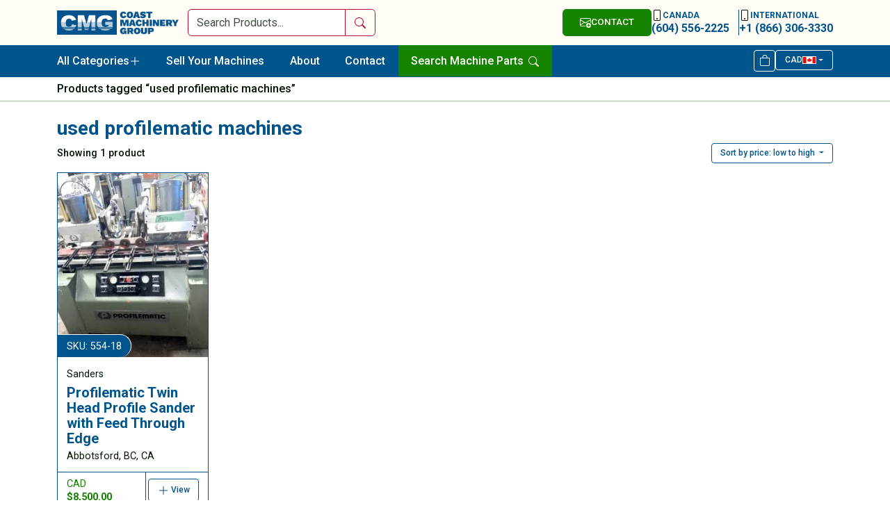

--- FILE ---
content_type: text/html; charset=UTF-8
request_url: https://www.coastmachinery.com/product-tag/used-profilematic-machines/?orderby=price
body_size: 96018
content:
<!doctype html>
<html lang="en-US">

<head>
    <meta charset="UTF-8">
    <meta name="viewport" content="width=device-width, initial-scale=1">
    <link rel="profile" href="https://gmpg.org/xfn/11">

    <link rel="apple-touch-icon" sizes="114x114" href="/apple-touch-icon.png?v=00aAk5QMWA">
    <link rel="icon" type="image/png" sizes="32x32" href="/favicon-32x32.png?v=00aAk5QMWA">
    <link rel="icon" type="image/png" sizes="16x16" href="/favicon-16x16.png?v=00aAk5QMWA">
    <link rel="manifest" href="/site.webmanifest?v=00aAk5QMWA">
    <link rel="mask-icon" href="/safari-pinned-tab.svg?v=00aAk5QMWA" color="#00548c">
    <link rel="shortcut icon" href="/favicon.ico?v=00aAk5QMWA">
    <meta name="msapplication-TileColor" content="#ffffff">
    <meta name="theme-color" content="#ffffff">

    <link rel="preconnect" href="https://fonts.googleapis.com">
    <link rel="preconnect" href="https://fonts.gstatic.com" crossorigin>
    <link href="https://fonts.googleapis.com/css2?family=Roboto:wght@400;500;700&display=swap" rel="stylesheet">
    <link rel="stylesheet" href="https://www.coastmachinery.com/wp-content/themes/cmg-web/public/css/app.min.css" />

    <!-- Google tag (gtag.js) -->
    <script async src="https://www.googletagmanager.com/gtag/js?id=G-7Y6VVV47V2"></script>
    <script>
    window.dataLayer = window.dataLayer || [];

    function gtag() {
        dataLayer.push(arguments);
    }
    gtag('js', new Date());
    gtag('config', 'G-7Y6VVV47V2');

    (function(w, s) {
        var e = document.createElement("script");
        e.type = "text/javascript";
        e.async = true;
        e.src = "https://cdn.pagesense.io/js/coastmachinery/10d2821bb927456c889e41a426f44c3d.js";
        var x = document.getElementsByTagName("script")[0];
        x.parentNode.insertBefore(e, x);
    })(window, "script");
    </script>

    <meta name='robots' content='index, follow, max-image-preview:large, max-snippet:-1, max-video-preview:-1' />
	<style>img:is([sizes="auto" i], [sizes^="auto," i]) { contain-intrinsic-size: 3000px 1500px }</style>
	
	<!-- This site is optimized with the Yoast SEO Premium plugin v26.4 (Yoast SEO v26.4) - https://yoast.com/wordpress/plugins/seo/ -->
	<title>Used used profilematic machines &#8211; Coast Machinery Group</title>
	<link rel="canonical" href="https://www.coastmachinery.com/product-tag/used-profilematic-machines/" />
	<meta property="og:locale" content="en_US" />
	<meta property="og:type" content="article" />
	<meta property="og:title" content="used profilematic machines Archives" />
	<meta property="og:url" content="https://www.coastmachinery.com/product-tag/used-profilematic-machines/" />
	<meta property="og:site_name" content="Coast Machinery Group" />
	<meta property="og:image" content="https://www.coastmachinery.com/wp-content/uploads/2020/11/used-machinery-dealer.png" />
	<meta property="og:image:width" content="240" />
	<meta property="og:image:height" content="48" />
	<meta property="og:image:type" content="image/png" />
	<meta name="twitter:card" content="summary_large_image" />
	<meta name="twitter:site" content="@coastmachinery" />
	<script type="application/ld+json" class="yoast-schema-graph">{"@context":"https://schema.org","@graph":[{"@type":"CollectionPage","@id":"https://www.coastmachinery.com/product-tag/used-profilematic-machines/","url":"https://www.coastmachinery.com/product-tag/used-profilematic-machines/","name":"Used used profilematic machines &#8211; Coast Machinery Group","isPartOf":{"@id":"https://www.coastmachinery.com/#website"},"primaryImageOfPage":{"@id":"https://www.coastmachinery.com/product-tag/used-profilematic-machines/#primaryimage"},"image":{"@id":"https://www.coastmachinery.com/product-tag/used-profilematic-machines/#primaryimage"},"thumbnailUrl":"https://www.coastmachinery.com/wp-content/uploads/2020/12/IMG_7147-1-scaled.jpg","breadcrumb":{"@id":"https://www.coastmachinery.com/product-tag/used-profilematic-machines/#breadcrumb"},"inLanguage":"en-US"},{"@type":"ImageObject","inLanguage":"en-US","@id":"https://www.coastmachinery.com/product-tag/used-profilematic-machines/#primaryimage","url":"https://www.coastmachinery.com/wp-content/uploads/2020/12/IMG_7147-1-scaled.jpg","contentUrl":"https://www.coastmachinery.com/wp-content/uploads/2020/12/IMG_7147-1-scaled.jpg","width":2048,"height":2048,"caption":"Profilematic Twin Head Profile Sander with Feed Through Edge"},{"@type":"BreadcrumbList","@id":"https://www.coastmachinery.com/product-tag/used-profilematic-machines/#breadcrumb","itemListElement":[{"@type":"ListItem","position":1,"name":"Home","item":"https://www.coastmachinery.com/"},{"@type":"ListItem","position":2,"name":"used profilematic machines"}]},{"@type":"WebSite","@id":"https://www.coastmachinery.com/#website","url":"https://www.coastmachinery.com/","name":"Coast Machinery Group","description":"North America’s Leading Provider Of Quality Used Woodworking, Metalworking, Stone &amp; Glass Machinery","publisher":{"@id":"https://www.coastmachinery.com/#organization"},"potentialAction":[{"@type":"SearchAction","target":{"@type":"EntryPoint","urlTemplate":"https://www.coastmachinery.com/?s={search_term_string}"},"query-input":{"@type":"PropertyValueSpecification","valueRequired":true,"valueName":"search_term_string"}}],"inLanguage":"en-US"},{"@type":"Organization","@id":"https://www.coastmachinery.com/#organization","name":"Coast Machinery Group","url":"https://www.coastmachinery.com/","logo":{"@type":"ImageObject","inLanguage":"en-US","@id":"https://www.coastmachinery.com/#/schema/logo/image/","url":"https://www.coastmachinery.com/wp-content/uploads/2020/11/used-machinery-dealer.png","contentUrl":"https://www.coastmachinery.com/wp-content/uploads/2020/11/used-machinery-dealer.png","width":240,"height":48,"caption":"Coast Machinery Group"},"image":{"@id":"https://www.coastmachinery.com/#/schema/logo/image/"},"sameAs":["https://www.facebook.com/CoastMachineryGroup","https://x.com/coastmachinery","https://www.instagram.com/coastmac/","https://www.linkedin.com/company/coast-machinery-group/","https://www.pinterest.ca/cmachinery/"]}]}</script>
	<!-- / Yoast SEO Premium plugin. -->


<link rel='dns-prefetch' href='//fonts.googleapis.com' />
<link rel='dns-prefetch' href='//fonts.gstatic.com' />
<link rel='dns-prefetch' href='//ajax.googleapis.com' />
<link rel='dns-prefetch' href='//apis.google.com' />
<link rel='dns-prefetch' href='//google-analytics.com' />
<link rel='dns-prefetch' href='//www.google-analytics.com' />
<link rel='dns-prefetch' href='//ssl.google-analytics.com' />
<link rel='dns-prefetch' href='//b1741580.smushcdn.com' />
<link rel='dns-prefetch' href='//hb.wpmucdn.com' />
<link href='//hb.wpmucdn.com' rel='preconnect' />
<link rel="alternate" type="application/rss+xml" title="Coast Machinery Group &raquo; Feed" href="https://www.coastmachinery.com/feed/" />
<link rel="alternate" type="application/rss+xml" title="Coast Machinery Group &raquo; Comments Feed" href="https://www.coastmachinery.com/comments/feed/" />
<link rel="alternate" type="application/rss+xml" title="Coast Machinery Group &raquo; used profilematic machines Tag Feed" href="https://www.coastmachinery.com/product-tag/used-profilematic-machines/feed/" />
		<style>
			.lazyload,
			.lazyloading {
				max-width: 100%;
			}
		</style>
		<style id='classic-theme-styles-inline-css'>
/*! This file is auto-generated */
.wp-block-button__link{color:#fff;background-color:#32373c;border-radius:9999px;box-shadow:none;text-decoration:none;padding:calc(.667em + 2px) calc(1.333em + 2px);font-size:1.125em}.wp-block-file__button{background:#32373c;color:#fff;text-decoration:none}
</style>
<style id='global-styles-inline-css'>
:root{--wp--preset--aspect-ratio--square: 1;--wp--preset--aspect-ratio--4-3: 4/3;--wp--preset--aspect-ratio--3-4: 3/4;--wp--preset--aspect-ratio--3-2: 3/2;--wp--preset--aspect-ratio--2-3: 2/3;--wp--preset--aspect-ratio--16-9: 16/9;--wp--preset--aspect-ratio--9-16: 9/16;--wp--preset--color--black: #000000;--wp--preset--color--cyan-bluish-gray: #abb8c3;--wp--preset--color--white: #ffffff;--wp--preset--color--pale-pink: #f78da7;--wp--preset--color--vivid-red: #cf2e2e;--wp--preset--color--luminous-vivid-orange: #ff6900;--wp--preset--color--luminous-vivid-amber: #fcb900;--wp--preset--color--light-green-cyan: #7bdcb5;--wp--preset--color--vivid-green-cyan: #00d084;--wp--preset--color--pale-cyan-blue: #8ed1fc;--wp--preset--color--vivid-cyan-blue: #0693e3;--wp--preset--color--vivid-purple: #9b51e0;--wp--preset--gradient--vivid-cyan-blue-to-vivid-purple: linear-gradient(135deg,rgba(6,147,227,1) 0%,rgb(155,81,224) 100%);--wp--preset--gradient--light-green-cyan-to-vivid-green-cyan: linear-gradient(135deg,rgb(122,220,180) 0%,rgb(0,208,130) 100%);--wp--preset--gradient--luminous-vivid-amber-to-luminous-vivid-orange: linear-gradient(135deg,rgba(252,185,0,1) 0%,rgba(255,105,0,1) 100%);--wp--preset--gradient--luminous-vivid-orange-to-vivid-red: linear-gradient(135deg,rgba(255,105,0,1) 0%,rgb(207,46,46) 100%);--wp--preset--gradient--very-light-gray-to-cyan-bluish-gray: linear-gradient(135deg,rgb(238,238,238) 0%,rgb(169,184,195) 100%);--wp--preset--gradient--cool-to-warm-spectrum: linear-gradient(135deg,rgb(74,234,220) 0%,rgb(151,120,209) 20%,rgb(207,42,186) 40%,rgb(238,44,130) 60%,rgb(251,105,98) 80%,rgb(254,248,76) 100%);--wp--preset--gradient--blush-light-purple: linear-gradient(135deg,rgb(255,206,236) 0%,rgb(152,150,240) 100%);--wp--preset--gradient--blush-bordeaux: linear-gradient(135deg,rgb(254,205,165) 0%,rgb(254,45,45) 50%,rgb(107,0,62) 100%);--wp--preset--gradient--luminous-dusk: linear-gradient(135deg,rgb(255,203,112) 0%,rgb(199,81,192) 50%,rgb(65,88,208) 100%);--wp--preset--gradient--pale-ocean: linear-gradient(135deg,rgb(255,245,203) 0%,rgb(182,227,212) 50%,rgb(51,167,181) 100%);--wp--preset--gradient--electric-grass: linear-gradient(135deg,rgb(202,248,128) 0%,rgb(113,206,126) 100%);--wp--preset--gradient--midnight: linear-gradient(135deg,rgb(2,3,129) 0%,rgb(40,116,252) 100%);--wp--preset--font-size--small: 13px;--wp--preset--font-size--medium: 20px;--wp--preset--font-size--large: 36px;--wp--preset--font-size--x-large: 42px;--wp--preset--spacing--20: 0.44rem;--wp--preset--spacing--30: 0.67rem;--wp--preset--spacing--40: 1rem;--wp--preset--spacing--50: 1.5rem;--wp--preset--spacing--60: 2.25rem;--wp--preset--spacing--70: 3.38rem;--wp--preset--spacing--80: 5.06rem;--wp--preset--shadow--natural: 6px 6px 9px rgba(0, 0, 0, 0.2);--wp--preset--shadow--deep: 12px 12px 50px rgba(0, 0, 0, 0.4);--wp--preset--shadow--sharp: 6px 6px 0px rgba(0, 0, 0, 0.2);--wp--preset--shadow--outlined: 6px 6px 0px -3px rgba(255, 255, 255, 1), 6px 6px rgba(0, 0, 0, 1);--wp--preset--shadow--crisp: 6px 6px 0px rgba(0, 0, 0, 1);}:where(.is-layout-flex){gap: 0.5em;}:where(.is-layout-grid){gap: 0.5em;}body .is-layout-flex{display: flex;}.is-layout-flex{flex-wrap: wrap;align-items: center;}.is-layout-flex > :is(*, div){margin: 0;}body .is-layout-grid{display: grid;}.is-layout-grid > :is(*, div){margin: 0;}:where(.wp-block-columns.is-layout-flex){gap: 2em;}:where(.wp-block-columns.is-layout-grid){gap: 2em;}:where(.wp-block-post-template.is-layout-flex){gap: 1.25em;}:where(.wp-block-post-template.is-layout-grid){gap: 1.25em;}.has-black-color{color: var(--wp--preset--color--black) !important;}.has-cyan-bluish-gray-color{color: var(--wp--preset--color--cyan-bluish-gray) !important;}.has-white-color{color: var(--wp--preset--color--white) !important;}.has-pale-pink-color{color: var(--wp--preset--color--pale-pink) !important;}.has-vivid-red-color{color: var(--wp--preset--color--vivid-red) !important;}.has-luminous-vivid-orange-color{color: var(--wp--preset--color--luminous-vivid-orange) !important;}.has-luminous-vivid-amber-color{color: var(--wp--preset--color--luminous-vivid-amber) !important;}.has-light-green-cyan-color{color: var(--wp--preset--color--light-green-cyan) !important;}.has-vivid-green-cyan-color{color: var(--wp--preset--color--vivid-green-cyan) !important;}.has-pale-cyan-blue-color{color: var(--wp--preset--color--pale-cyan-blue) !important;}.has-vivid-cyan-blue-color{color: var(--wp--preset--color--vivid-cyan-blue) !important;}.has-vivid-purple-color{color: var(--wp--preset--color--vivid-purple) !important;}.has-black-background-color{background-color: var(--wp--preset--color--black) !important;}.has-cyan-bluish-gray-background-color{background-color: var(--wp--preset--color--cyan-bluish-gray) !important;}.has-white-background-color{background-color: var(--wp--preset--color--white) !important;}.has-pale-pink-background-color{background-color: var(--wp--preset--color--pale-pink) !important;}.has-vivid-red-background-color{background-color: var(--wp--preset--color--vivid-red) !important;}.has-luminous-vivid-orange-background-color{background-color: var(--wp--preset--color--luminous-vivid-orange) !important;}.has-luminous-vivid-amber-background-color{background-color: var(--wp--preset--color--luminous-vivid-amber) !important;}.has-light-green-cyan-background-color{background-color: var(--wp--preset--color--light-green-cyan) !important;}.has-vivid-green-cyan-background-color{background-color: var(--wp--preset--color--vivid-green-cyan) !important;}.has-pale-cyan-blue-background-color{background-color: var(--wp--preset--color--pale-cyan-blue) !important;}.has-vivid-cyan-blue-background-color{background-color: var(--wp--preset--color--vivid-cyan-blue) !important;}.has-vivid-purple-background-color{background-color: var(--wp--preset--color--vivid-purple) !important;}.has-black-border-color{border-color: var(--wp--preset--color--black) !important;}.has-cyan-bluish-gray-border-color{border-color: var(--wp--preset--color--cyan-bluish-gray) !important;}.has-white-border-color{border-color: var(--wp--preset--color--white) !important;}.has-pale-pink-border-color{border-color: var(--wp--preset--color--pale-pink) !important;}.has-vivid-red-border-color{border-color: var(--wp--preset--color--vivid-red) !important;}.has-luminous-vivid-orange-border-color{border-color: var(--wp--preset--color--luminous-vivid-orange) !important;}.has-luminous-vivid-amber-border-color{border-color: var(--wp--preset--color--luminous-vivid-amber) !important;}.has-light-green-cyan-border-color{border-color: var(--wp--preset--color--light-green-cyan) !important;}.has-vivid-green-cyan-border-color{border-color: var(--wp--preset--color--vivid-green-cyan) !important;}.has-pale-cyan-blue-border-color{border-color: var(--wp--preset--color--pale-cyan-blue) !important;}.has-vivid-cyan-blue-border-color{border-color: var(--wp--preset--color--vivid-cyan-blue) !important;}.has-vivid-purple-border-color{border-color: var(--wp--preset--color--vivid-purple) !important;}.has-vivid-cyan-blue-to-vivid-purple-gradient-background{background: var(--wp--preset--gradient--vivid-cyan-blue-to-vivid-purple) !important;}.has-light-green-cyan-to-vivid-green-cyan-gradient-background{background: var(--wp--preset--gradient--light-green-cyan-to-vivid-green-cyan) !important;}.has-luminous-vivid-amber-to-luminous-vivid-orange-gradient-background{background: var(--wp--preset--gradient--luminous-vivid-amber-to-luminous-vivid-orange) !important;}.has-luminous-vivid-orange-to-vivid-red-gradient-background{background: var(--wp--preset--gradient--luminous-vivid-orange-to-vivid-red) !important;}.has-very-light-gray-to-cyan-bluish-gray-gradient-background{background: var(--wp--preset--gradient--very-light-gray-to-cyan-bluish-gray) !important;}.has-cool-to-warm-spectrum-gradient-background{background: var(--wp--preset--gradient--cool-to-warm-spectrum) !important;}.has-blush-light-purple-gradient-background{background: var(--wp--preset--gradient--blush-light-purple) !important;}.has-blush-bordeaux-gradient-background{background: var(--wp--preset--gradient--blush-bordeaux) !important;}.has-luminous-dusk-gradient-background{background: var(--wp--preset--gradient--luminous-dusk) !important;}.has-pale-ocean-gradient-background{background: var(--wp--preset--gradient--pale-ocean) !important;}.has-electric-grass-gradient-background{background: var(--wp--preset--gradient--electric-grass) !important;}.has-midnight-gradient-background{background: var(--wp--preset--gradient--midnight) !important;}.has-small-font-size{font-size: var(--wp--preset--font-size--small) !important;}.has-medium-font-size{font-size: var(--wp--preset--font-size--medium) !important;}.has-large-font-size{font-size: var(--wp--preset--font-size--large) !important;}.has-x-large-font-size{font-size: var(--wp--preset--font-size--x-large) !important;}
:where(.wp-block-post-template.is-layout-flex){gap: 1.25em;}:where(.wp-block-post-template.is-layout-grid){gap: 1.25em;}
:where(.wp-block-columns.is-layout-flex){gap: 2em;}:where(.wp-block-columns.is-layout-grid){gap: 2em;}
:root :where(.wp-block-pullquote){font-size: 1.5em;line-height: 1.6;}
</style>
<style id='woocommerce-inline-inline-css'>
.woocommerce form .form-row .required { visibility: visible; }
</style>
<link rel='stylesheet' id='brands-styles-css' href='https://hb.wpmucdn.com/www.coastmachinery.com/1bf2e2b0-a293-42b1-9387-3f72c022588d.css' media='all' />
<script id="jquery-dependency-error-js-after">
console.error( "Payment gateway with handle 'wc-stripe-blocks-integration' has been deactivated in Cart and Checkout blocks because its dependency 'jquery' is not registered. Read the docs about registering assets for payment methods: https://github.com/woocommerce/woocommerce-blocks/blob/060f63c04f0f34f645200b5d4da9212125c49177/docs/third-party-developers/extensibility/checkout-payment-methods/payment-method-integration.md#registering-assets" );
</script>
<script id="wp-polyfill-dependency-error-js-after">
console.error( "Payment gateway with handle 'wc-stripe-blocks-integration' has been deactivated in Cart and Checkout blocks because its dependency 'wp-polyfill' is not registered. Read the docs about registering assets for payment methods: https://github.com/woocommerce/woocommerce-blocks/blob/060f63c04f0f34f645200b5d4da9212125c49177/docs/third-party-developers/extensibility/checkout-payment-methods/payment-method-integration.md#registering-assets" );
</script>
<link rel="https://api.w.org/" href="https://www.coastmachinery.com/wp-json/" /><link rel="alternate" title="JSON" type="application/json" href="https://www.coastmachinery.com/wp-json/wp/v2/product_tag/6240" /><link rel="EditURI" type="application/rsd+xml" title="RSD" href="https://www.coastmachinery.com/xmlrpc.php?rsd" />
<meta name="generator" content="WordPress 6.7.4" />
<meta name="generator" content="WooCommerce 10.3.5" />
		<script>
			document.documentElement.className = document.documentElement.className.replace('no-js', 'js');
		</script>
				<style>
			.no-js img.lazyload {
				display: none;
			}

			figure.wp-block-image img.lazyloading {
				min-width: 150px;
			}

			.lazyload,
			.lazyloading {
				--smush-placeholder-width: 100px;
				--smush-placeholder-aspect-ratio: 1/1;
				width: var(--smush-image-width, var(--smush-placeholder-width)) !important;
				aspect-ratio: var(--smush-image-aspect-ratio, var(--smush-placeholder-aspect-ratio)) !important;
			}

						.lazyload, .lazyloading {
				opacity: 0;
			}

			.lazyloaded {
				opacity: 1;
				transition: opacity 300ms;
				transition-delay: 0ms;
			}

					</style>
			<noscript><style>.woocommerce-product-gallery{ opacity: 1 !important; }</style></noscript>
			<style id="wp-custom-css">
			
/*/free-machinery-appraisals*/
.page-id-155545 #new-landing-page-title::before{
	content: "If you enjoy lowballers, you’re gonna hate us";
}
.page-id-155545 header .navbar-brand{
	pointer-events: none !important;
}

/*/free-machinery-quotes*/
.page-id-155749 #new-landing-page-title::before{
	content: "Selling machinery shouldn’t require therapy.";
}
.page-id-155749 header .navbar-brand{
	pointer-events: none !important;
}


.custom-max-height #zoom-container{
    max-height: 650px;
}



*Price - Single Product*/
@media screen and (max-width: 767px){
	.sngl-prd-price .woocommerce-Price-amount{

		font-size: 18px !important;
	}
}


/*Homepage Changes*/

#header_search_form form{
	margin: 0px;
	
}

.new-col-header{
 width: 20%; 
 text-align: center; 
 border-bottom: 0px solid var(--bs-heading-color); 
 margin-bottom: 10px;
 font-family: Roboto;
 color: var(--bs-heading-color);
 font-weight: 700;
 font-size: 1.25em;
	/*
 padding-left: calc(var(--bs-gutter-x) * .5);
 padding-right: calc(var(--bs-gutter-x) * .5);
	*/
}

.prod__grids_mobile{
	display: grid;
	gap: 10px;
	grid-template-columns: repeat(2, 1fr);
	grid-template-rows: auto;
}

.mobile-latest-sub-con{
	display: flex;
	gap: 0px;
	flex-direction: column;
	justify-content: start;
	align-items: center;

}

@media screen and (max-width: 767px){

	#desktop_home_latest, #desktop_home_latest_headers{
    display: none !important;
	}
	
	#mobile_home_latest_container{
		display: grid !important;
	}
	.new-col-header{
 		width: 100% !important; 

	}
}


/*Banner */

.home-banner-btn{
  margin: 0px !important; 
	background-color: white;
	font-family: Roboto; 
	font-size: 14px; 
	color: rgba(0, 84, 140, 1); 
	border: 1px solid white; 
	font-weight: 700; 
	border-radius: 10px; 
	padding: 10px; 
  transition: .15s ease-in-out !important;
	margin-top: -10px !important;
}

.home-banner-btn:hover{
	background-color: rgba(0, 84, 140, 1); ; 
	color: white; 
}


.master-banner-container{
	position: relative; 
	width: 100%; 
	display: flex; 
	flex-direction: row; 
	align-items: center; 
	margin-top: 25px; 
	margin-bottom: 15px;
	gap: 25px;
}


.banner-parent-container{
	border-radius: 35px; 
	border: 4px solid #002e4d; 
	width: 100%; 
	padding: 0px; 
	background-color: rgba(0, 84, 140, 1); 
	min-height: 100px;
	display: flex; 
	flex-direction: row; 
	justify-content: space-between; 
	align-items: stretch; 
	gap: 50px;
  overflow: hidden;
}


.banner-child-1{
  display: flex; 
	width: 60%; 
	flex-direction: column; 
	align-items: flex-start; 
	justify-content: center; 
	padding-left: 35px;
	padding-top: 25px; 
	padding-bottom: 25px;
	gap: 25px;

}

.banner-child-2{
	display:flex; 
	width: 40%; 
	flex-direction: column; 
	justify-content: center; 
	align-items: center; 
	gap:25px; 
	background-image:url('https://b1741580.smushcdn.com/1741580/wp-content/uploads/2025/08/banner-bg-img-1.jpg?lossy=1&strip=1&webp=1');
	background-repeat:no-repeat; 
	background-position:center; 
	background-size:cover; 
	border-radius: 155px 35px 35px 155px; 

}

.banner-child-2-fallback{
	border-left: 4px solid #002e4d !important;
}

.banner-main-title{
  color: white; 
	padding: 0px !important; 
	margin: 0px !important; 
	font-size: 20px !important;
}

.banner-main-text{

 color: white !important; 
	padding: 0px !important; 
	margin: 0px !important;
}

.banner-cmg-accent-img{

	width: 85px; 
	height: 85px; 
	border-radius: 10000px; 
	object-fit: cover;
	
}

@media screen and (max-width: 767px){
	
	
	.cat__list a:not(.btn-outline-success):before{
			height: 30px !important;
		  width: 30px !important;
	}
	
	.new-col-header a{
		font-size: 20px !important;
    font-weight: 700 !important;
	}
	

	.master-banner-container{
		
		flex-direction: column; 
		gap: 10px;
		margin-top: 0px;
	}
	
	.banner-parent-container{
		height: auto;
		margin-top: 0px; 
		margin-bottom: 0px; 
		flex-direction: column; 
		align-items: flex-start; 
		gap: 25px;
	}
	.banner-main-title{
		color: white; 
		padding: 0px !important; 
		margin: 0px !important; 
		font-size: 22px !important;
		margin-bottom: -10px !important;
	}
	.banner-child-2, .banner-child-1{
		width: 100%;
	}
	
	.banner-child-1{
		padding-top: 20px;
		padding-bottom: 0px;
		padding-left: 20px;
		padding-right: 20px;
		min-height: fit-content;
	}
	
	
	.banner-child-2{
    overflow: hidden;
	  border-radius: 0px 0px 35px 35px;	
		border-left: none;
		max-height: 150px !important;
	}
	
	.banner-child-2-fallback{
	  border-top: 4px solid #002e4d !important;
		border-left: 0px solid white !important;
	}
	
	.banner-cmg-accent-img{

		width: 105px; 
		height: 105px; 

	}
	
	.home-banner-btn{
		margin: 0px !important; 
		font-size: 13px;
	}
	
}


/*Modal*/

.modal-dialog-centered{
	align-items: flex-start !important;
}

:is(dir, menu, ol, ul) ul{
	  list-style-type: disc !important;
}


/*2nd Round of Changes*/


/*Financing on Single Product Pages*/

.sngl-header-block{
	width: 60%;
}

.sngl-prd-financing-text{
		font-family: Roboto;
		font-size: 18px;
    font-weight: 600;
	  color: #ba0c32;
	  margin-bottom: 0px !important;
	  margin-top: 0px !important;
	  
}
	.financing-sngl-mobile{
		display: none;
		text-align: left !important;
	}

@media screen and (max-width: 767px){
	.financing-sngl-desktop{
		display: none;
	}
	.financing-sngl-mobile{
		display: block;
		margin-bottom: 25px !important;
		margin-left: 0px !important;
		margin-right: 0px !important;
		margin-top: 0px !important;
		padding: 0px !important;
	}
	.sngl-header-block{
		width: 100%;
	}
}


/*Header Tools & Parts*/
#search-machine-parts-nav{
	color: white !important;
  height: (100% - 10px);
	border-radius: 0px;
	background-color: #158300;
}

#search-machine-parts-nav:hover{
	background-color: #116900;

	
}


@media screen and (max-width: 767px){

#search-machine-parts-nav{
	color: white !important;
  width: fit-content !important;
	border-radius: 0px;
	background-color: #158300;
	border-radius: 8px;
	padding-left: 15px;
	padding-right: 15px;
}
	
}







/*Custom Banner Changes*/

#banner_image_container{

	display: grid; 
	grid-template-columns: auto; 
	grid-auto-flow: column; 
	gap: 0px; 
	height: 100%;
	background-repeat:no-repeat; 
	background-position:center; 
	background-size:cover; 
	width: 100%;
}

.banner_custom_images{
	height: 100%;
  object-fit: cover;
	object-position: center;
	border-left: 4px solid #002e4d;
}

.banner_custom_images_last{
	border-radius: 0px 35px 35px 0px; 
}

@media screen and (max-width: 767px){
	.banner_custom_images{
		height: 200px;
		object-fit: cover;
		object-position: center;
		border-left: 4px solid #002e4d;
		border-top: 4px solid #002e4d;
		width: 100%;
	}
	#banner_image_container:empty {
    border-left: 0px solid white !important;
		border-top: 4px solid #002e4d;
}
	
	.banner_custom_images:first-child{
		height: 200px;
		width: 100%;
		object-fit: cover;
		object-position: center;
		border-left: 0px solid #002e4d !important;
	}
	
	#banner_image_container{

		display: grid; 
		grid-template-columns: auto; 
		grid-auto-flow: column; 
		gap: 0px; 
		height: 100%;
		min-height: 150px;
		width: 100%;
	}
	.banner_custom_images_last{
		border-radius: 0px 0px 0px 0px; 
	}

}







/*Adding Images To New Column Title*/

.new-col-svg{
	  fill: #00548c;
    height: 22px;
    width: 22px;
    margin-top: 0px;
    margin-left: 5px;
}


.new-col-header-target:hover .new-col-svg{
	fill: #ef820d;
}






		</style>
			<!-- Meta Pixel Code -->
<script>
!function(f,b,e,v,n,t,s)
{if(f.fbq)return;n=f.fbq=function(){n.callMethod?
n.callMethod.apply(n,arguments):n.queue.push(arguments)};
if(!f._fbq)f._fbq=n;n.push=n;n.loaded=!0;n.version='2.0';
n.queue=[];t=b.createElement(e);t.async=!0;
t.src=v;s=b.getElementsByTagName(e)[0];
s.parentNode.insertBefore(t,s)}(window, document,'script',
'https://connect.facebook.net/en_US/fbevents.js');
fbq('init', '256423141704188');
fbq('track', 'PageView');
</script>
<noscript><img height="1" width="1" style="display:none"
src="https://www.facebook.com/tr?id=256423141704188&ev=PageView&noscript=1"
/></noscript>
<!-- End Meta Pixel Code -->
</head>
	<!-- Google tag (gtag.js) -->
<script async src="https://www.googletagmanager.com/gtag/js?id=G-8YDFWQRDLP"></script>
<script>
  window.dataLayer = window.dataLayer || [];
  function gtag(){dataLayer.push(arguments);}
  gtag('js', new Date());

  gtag('config', 'G-8YDFWQRDLP');
</script>

<body class="archive tax-product_tag term-used-profilematic-machines term-6240 theme-cmg-web woocommerce woocommerce-page woocommerce-no-js woocommerce-multi-currency-CAD hfeed woocommerce-active" >
        <header class="position-sticky z-3 border-bottom top-0 shadow-sm">
        <div class="py-2 bg-white">
            <div class="container">
                <div class="row align-items-center gx-lg-2 gx-0">
                    <a class="col-lg-2 col-md-6 col-5 navbar-brand" href="https://www.coastmachinery.com">
                        <img width="190" height="38" data-src="https://b1741580.smushcdn.com/1741580/wp-content/themes/cmg-web/src/img/logo.png?lossy=1&strip=1&webp=1"
                            alt="CMG Website" src="[data-uri]" class="lazyload" style="--smush-placeholder-width: 190px; --smush-placeholder-aspect-ratio: 190/38;">
                    </a>
                    <div id='header_search_form' class="col-lg-3 d-none d-lg-block">
                        <form class="position-relative search-form" action="https://www.coastmachinery.com/" method="get">
    <div class="input-group">
      <input class="search-keyword form-control rounded-start border-1 border-danger" type="search" name="s" value="" placeholder="Search Products..." />
      <input type="hidden" name="post_type" value="product" />
      <button type="submit" class="btn btn-outline-danger px-2 rounded-0 rounded-end">
        <span class="visually-hidden">Search</span>
        <svg xmlns="http://www.w3.org/2000/svg" width="16" height="16" viewBox="0 0 16 16"><path d="M11.742 10.344a6.5 6.5 0 1 0-1.397 1.398h-.001c.03.04.062.078.098.115l3.85 3.85a1 1 0 0 0 1.415-1.414l-3.85-3.85a1.007 1.007 0 0 0-.115-.1zM12 6.5a5.5 5.5 0 1 1-11 0 5.5 5.5 0 0 1 11 0"></path></svg>
      </button>
    </div>
    <ul class="search-results m-0 list-unstyled top-100 w-100 position-absolute left-0"></ul>
  </form>                    </div>
                    <div
                        class="col-lg-7 col-md-6 col-7 d-flex column-gap-2 fw-bold justify-content-end align-items-center">
                        <button id="headerContact" class="btn btn-success d-flex column-gap-1" data-bs-toggle="modal"
                            data-bs-target="#formModal">
                            <svg xmlns="http://www.w3.org/2000/svg" width="16" height="16" viewBox="0 0 16 16">
                                <path
                                    d="M2 2a2 2 0 0 0-2 2v8.01A2 2 0 0 0 2 14h5.5a.5.5 0 0 0 0-1H2a1 1 0 0 1-.966-.741l5.64-3.471L8 9.583l7-4.2V8.5a.5.5 0 0 0 1 0V4a2 2 0 0 0-2-2zm3.708 6.208L1 11.105V5.383zM1 4.217V4a1 1 0 0 1 1-1h12a1 1 0 0 1 1 1v.217l-7 4.2z" />
                                <path
                                    d="M16 12.5a3.5 3.5 0 1 1-7 0 3.5 3.5 0 0 1 7 0m-3.5-2a.5.5 0 0 0-.5.5v1h-1a.5.5 0 0 0 0 1h1v1a.5.5 0 0 0 1 0v-1h1a.5.5 0 0 0 0-1h-1v-1a.5.5 0 0 0-.5-.5" />
                            </svg>
                            CONTACT
                        </button>
                        <a class="d-none d-lg-block pe-2 border-end" href="tel:+1 (604) 556-2225">
                            <div class="small d-flex align-items-center column-gap-1">
                                <svg xmlns="http://www.w3.org/2000/svg" width="16" height="16" viewBox="0 0 16 16">
                                    <path
                                        d="M11 1a1 1 0 0 1 1 1v12a1 1 0 0 1-1 1H5a1 1 0 0 1-1-1V2a1 1 0 0 1 1-1zM5 0a2 2 0 0 0-2 2v12a2 2 0 0 0 2 2h6a2 2 0 0 0 2-2V2a2 2 0 0 0-2-2z" />
                                    <path d="M8 14a1 1 0 1 0 0-2 1 1 0 0 0 0 2" />
                                </svg>
                                CANADA
                            </div>
                            (604) 556-2225
                        </a>
                        <a class="d-none d-lg-block" href="tel:+1 (866) 306-3330">
                            <div class="small d-flex align-items-center column-gap-1">
                                <svg xmlns="http://www.w3.org/2000/svg" width="16" height="16" viewBox="0 0 16 16">
                                    <path
                                        d="M11 1a1 1 0 0 1 1 1v12a1 1 0 0 1-1 1H5a1 1 0 0 1-1-1V2a1 1 0 0 1 1-1zM5 0a2 2 0 0 0-2 2v12a2 2 0 0 0 2 2h6a2 2 0 0 0 2-2V2a2 2 0 0 0-2-2z" />
                                    <path d="M8 14a1 1 0 1 0 0-2 1 1 0 0 0 0 2" />
                                </svg>
                                INTERNATIONAL
                            </div>
                            +1 (866) 306-3330
                        </a>
                        <div class="d-inline-block d-lg-none">
                            <button class="navbar-toggler collapsed" type="button" data-bs-toggle="offcanvas"
                                data-bs-target="#webMenu" aria-controls="webMenu" aria-label="Toggle navigation">
                                <svg xmlns="http://www.w3.org/2000/svg" width="32" height="32" viewBox="0 0 16 16">
                                    <path fill-rule="evenodd"
                                        d="M2.5 12a.5.5 0 0 1 .5-.5h10a.5.5 0 0 1 0 1H3a.5.5 0 0 1-.5-.5m0-4a.5.5 0 0 1 .5-.5h10a.5.5 0 0 1 0 1H3a.5.5 0 0 1-.5-.5m0-4a.5.5 0 0 1 .5-.5h10a.5.5 0 0 1 0 1H3a.5.5 0 0 1-.5-.5" />
                                </svg>
                            </button>
                        </div>
                    </div>
                </div>
            </div>
        </div>
        </div>
        <nav class="navbar navbar-expand-lg navbar-dark bg-primary">
            <div class="container">
                <div class="offcanvas offcanvas-start" tabindex="-1" id="webMenu" aria-labelledby="webMenuLabel">
                    <div class="offcanvas-header column-gap-2 py-2">
                        <div class="input-group">
                            <form class="position-relative search-form" action="https://www.coastmachinery.com/" method="get">
    <div class="input-group">
      <input class="search-keyword form-control rounded-start border-1 border-danger" type="search" name="s" value="" placeholder="Search Products..." />
      <input type="hidden" name="post_type" value="product" />
      <button type="submit" class="btn btn-outline-danger px-2 rounded-0 rounded-end">
        <span class="visually-hidden">Search</span>
        <svg xmlns="http://www.w3.org/2000/svg" width="16" height="16" viewBox="0 0 16 16"><path d="M11.742 10.344a6.5 6.5 0 1 0-1.397 1.398h-.001c.03.04.062.078.098.115l3.85 3.85a1 1 0 0 0 1.415-1.414l-3.85-3.85a1.007 1.007 0 0 0-.115-.1zM12 6.5a5.5 5.5 0 1 1-11 0 5.5 5.5 0 0 1 11 0"></path></svg>
      </button>
    </div>
    <ul class="search-results m-0 list-unstyled top-100 w-100 position-absolute left-0"></ul>
  </form>                        </div>
                        <button type="button" class="btn px-2 btn-outline-danger d-flex column-gap-1"
                            data-bs-dismiss="offcanvas" aria-label="Close">
                            <svg xmlns="http://www.w3.org/2000/svg" width="16" height="16" viewBox="0 0 16 16">
                                <path
                                    d="M2.146 2.854a.5.5 0 1 1 .708-.708L8 7.293l5.146-5.147a.5.5 0 0 1 .708.708L8.707 8l5.147 5.146a.5.5 0 0 1-.708.708L8 8.707l-5.146 5.147a.5.5 0 0 1-.708-.708L7.293 8z" />
                            </svg>
                            Close
                        </button>
                    </div>
                    <div class="offcanvas-body justify-content-between align-items-lg-center bg-primary">
                        <ul class="navbar-nav px-2 px-lg-0 fw-medium">
                            <li class="nav-item">
                                <a class="nav-link d-flex align-items-center column-gap-1 ps-0" href="#"
                                    data-bs-toggle="modal" data-bs-target="#categoryModal">
                                    All Categories
                                    <span class="btn p-0 btn-primary border-0">
                                        <svg xmlns="http://www.w3.org/2000/svg" width="16" height="16"
                                            viewBox="0 0 16 16">
                                            <path fill-rule="evenodd"
                                                d="M8 2a.5.5 0 0 1 .5.5v5h5a.5.5 0 0 1 0 1h-5v5a.5.5 0 0 1-1 0v-5h-5a.5.5 0 0 1 0-1h5v-5A.5.5 0 0 1 8 2" />
                                        </svg>
                                    </span>
                                </a>
                            </li>
                            <li class="nav-item">
                                <a class="nav-link"
                                    href="https://www.coastmachinery.com/sell-your-machines-with-coast-machinery-group/">Sell
                                    Your
                                    Machines</a>
                            </li>
                            
                            <li class="nav-item">
                                <a class="nav-link"
                                    href="https://www.coastmachinery.com/about-quality-used-machinery-dealer/">About</a>
                            </li>
                            <li class="nav-item">
                                <a class="nav-link"
                                    href="https://www.coastmachinery.com/contact-used-machinery-dealer/">Contact</a>
                            </li>
							<li class="nav-item">
                                <a class="nav-link" id='search-machine-parts-nav' target="_blank" href="https://www.coastmachineryparts.com/">Search Machine Parts <span style='fill: white; margin-left: 3px; margin-bottom: 2px'>
									<svg xmlns="http://www.w3.org/2000/svg" width="15" height="15" fill="currentColor" viewBox="0 0 16 16">
										<path d="M11.742 10.344a6.5 6.5 0 1 0-1.397 1.397h-.001l3.85 3.85a1 1 0 0 0 1.415-1.414l-3.85-3.85zm-5.242 1.656a5.5 5.5 0 1 1 0-11 5.5 5.5 0 0 1 0 11z"/>
									</svg>
								</span>
								</a>
                            </li>
                            <li class="nav-item d-none">
                                <a class="nav-link" href="https://www.coastmachinery.com/used-machinery-vendor/">Vendor
                                    Dashboard</a>
                            </li>
                        </ul>
                        <div class="d-flex column-gap-2 px-2 px-lg-0 py-2 py-lg-0">
                            <a class="btn btn-outline-white btn-sm p-1" href="https://www.coastmachinery.com/cart/">
                                <svg xmlns="http://www.w3.org/2000/svg" width="16" height="16" viewBox="0 0 16 16">
                                    <path
                                        d="M8 1a2.5 2.5 0 0 1 2.5 2.5V4h-5v-.5A2.5 2.5 0 0 1 8 1m3.5 3v-.5a3.5 3.5 0 1 0-7 0V4H1v10a2 2 0 0 0 2 2h10a2 2 0 0 0 2-2V4zM2 5h12v9a1 1 0 0 1-1 1H3a1 1 0 0 1-1-1z" />
                                </svg>
                            </a>
                            
<div class="dropdown">
    <button class="btn px-2 btn-sm btn-outline-white dropdown-toggle d-flex align-items-center column-gap-1"
        type="button" data-bs-toggle="dropdown" aria-expanded="false">
        CAD                <img class="border-white border lazyload" width="20" height="10"
            data-src="https://b1741580.smushcdn.com/1741580/wp-content/uploads/2020/11/used-woodworking-machinery-in-north-america.png?lossy=1&strip=1&webp=1"
            alt="used woodworking machinery in north america" src="[data-uri]" style="--smush-placeholder-width: 20px; --smush-placeholder-aspect-ratio: 20/10;">
            </button>
    <ul class="dropdown-menu shadow w-100">
                <li>
                        <a class="head__currency fs-6 dropdown-item active d-flex justify-content-center align-items-center column-gap-1"
                 selected='selected' href="/product-tag/used-profilematic-machines/?orderby=price&#038;wmc-currency=CAD"
                data-currency="CAD">
                CAD                                <img class="border-white border lazyload" width="20" height="10"
                    data-src="https://b1741580.smushcdn.com/1741580/wp-content/uploads/2020/11/used-woodworking-machinery-in-north-america.png?lossy=1&strip=1&webp=1"
                    alt="used woodworking machinery in north america" src="[data-uri]" style="--smush-placeholder-width: 20px; --smush-placeholder-aspect-ratio: 20/10;">
                            </a>
        </li>
                <li>
                        <a class="head__currency fs-6 dropdown-item  d-flex justify-content-center align-items-center column-gap-1"
                 href="/product-tag/used-profilematic-machines/?orderby=price&#038;wmc-currency=USD"
                data-currency="USD">
                USD                                <img class="border-white border lazyload" width="20" height="10"
                    data-src="https://b1741580.smushcdn.com/1741580/wp-content/uploads/2020/11/used-metalworking-machinery-in-north-america.png?lossy=1&strip=1&webp=1"
                    alt="used metalworking machinery in north america" src="[data-uri]" style="--smush-placeholder-width: 20px; --smush-placeholder-aspect-ratio: 20/10;">
                            </a>
        </li>
            </ul>
</div>                        </div>
                    </div>
                </div>
            </div>
        </nav>
    </header><nav aria-label="breadcrumb" class="border-bottom border-success-subtle"><div class="container"><ol class="m-0 py-1 list-inline list-unstyled"><li class="list-inline-item fw-medium">Products tagged &ldquo;used profilematic machines&rdquo;</li></ol></div></nav><section class="pt-2 pb-3 pt-md-3 pb-md-4">
    <div class="container">
                <h1 class="fs-3 mb-1">used profilematic machines</h1>
        <div class="woocommerce-notices-wrapper"></div><div class="row align-items-center pb-2">
    <div class="col-6 fs-6 fw-medium">
        Showing 1 product    </div><div class="col-6 text-end">
    <form method="get" class="dropdown">
        <span class="dropdown-toggle btn btn-sm btn-outline-primary" role="button" data-bs-toggle="dropdown"
            aria-expanded="false">
            <span>Sort by price: low to high</span>        </span>
        <div class="border fs-6 border-1 dropdown-menu dropdown-menu-end overflow-hidden p-0 shadow-lg">
                        <a class="dropdown-item py-1 px-2 border-bottom" href="/product-tag/used-profilematic-machines/?orderby=popularity"
                >
                Sort by popularity            </a>
                        <a class="dropdown-item py-1 px-2 border-bottom" href="/product-tag/used-profilematic-machines/?orderby=date"
                >
                Sort by latest            </a>
                        <a class="dropdown-item py-1 px-2 border-bottom" href="/product-tag/used-profilematic-machines/?orderby=price"
                 selected='selected'>
                Sort by price: low to high            </a>
                        <a class="dropdown-item py-1 px-2 border-bottom" href="/product-tag/used-profilematic-machines/?orderby=price-desc"
                >
                Sort by price: high to low            </a>
                    </div>
        <input type="hidden" name="paged" value="1" />
            </form>
</div>
</div><div class="row g-1 row-cols-xl-5 row-cols-lg-4 row-cols-2 row-cols-md-3">
<div class="col">
    <a href="https://www.coastmachinery.com/product/profilematic-twin-head-profile-sander-with-feed-through-edge/" class="card h-100 shadow-sm overflow-hidden">
        <div class="text-center position-relative overflow-hidden card__img">
            <div
                class="position-absolute bottom-0 left-0 z-1 bg-primary py-1 px-2 text-white fs-6 rounded-end-pill shadow-lg border-white border-top border-end">
                SKU: 554-18            </div>
			
            <img class="w-100 d-block object-fit-cover lazyload" style="--smush-placeholder-width: 300px; --smush-placeholder-aspect-ratio: 300/300;height: 265px;" data-src="https://b1741580.smushcdn.com/1741580/wp-content/uploads/2020/12/IMG_7147-1-300x300.jpg?lossy=1&strip=1&webp=1" alt="Profilematic Twin Head Profile Sander with Feed Through Edge" src="[data-uri]"><img style="--smush-placeholder-width: 300px; --smush-placeholder-aspect-ratio: 300/225;height: 265px;" data-src="https://b1741580.smushcdn.com/1741580/wp-content/uploads/2020/12/614-1-4--300x225.jpg?lossy=1&strip=1&webp=1" class="position-absolute bottom-0 lazyload" src="[data-uri]">        </div>
        <div class="card-body">
            <span class="fs-6">Sanders</span>            <h2 class="fs-5 pt-1 m-0">
                Profilematic Twin Head Profile Sander with Feed Through Edge            </h2>
								<div class='fs-6' style='margin-top: 5px;'>
						Abbotsford, BC, CA					</div>
				        </div>
        <div class="d-flex justify-content-between align-items-center px-2 border-top">
            <div class="w-60 text-success fs-6 border-end py-1">
                CAD <br /><span class='fw-bold'>$8,500.00</span>				
	   </div>
            <button type="button" class="btn btn-outline-primary px-2 btn-sm">
                <svg xmlns="http://www.w3.org/2000/svg" width="16" height="16" viewBox="0 0 16 16">
                    <path fill-rule="evenodd"
                        d="M8 2a.5.5 0 0 1 .5.5v5h5a.5.5 0 0 1 0 1h-5v5a.5.5 0 0 1-1 0v-5h-5a.5.5 0 0 1 0-1h5v-5A.5.5 0 0 1 8 2">
                    </path>
                </svg>
                <span class="d-none d-md-inline-block">View</span>
            </button>
        </div>
    </a>
</div></div>    </div>
</section>
<footer class="footer footer__text bg-dark pt-3 pt-md-4 pb-2 text-white">
    <div class="container">
        <div class="row justify-content-between">
            <div class="col-lg-4 col-md-6 col-12">
                <h2 class="text-white fs-3">
                    <img width="112" height="40"
                        data-src="https://b1741580.smushcdn.com/1741580/wp-content/themes/cmg-web/src/img/logo-icon.webp?lossy=1&strip=1&webp=1" alt="logo" src="[data-uri]" class="lazyload" style="--smush-placeholder-width: 112px; --smush-placeholder-aspect-ratio: 112/40;">
                </h2>
                <p>CMG has been providing used machinery solutions for the woodworking, metalworking, stoneworking, and
                    glass
                    manufacturing sectors for over 20 years.</p>
                <p class="small">
                    <span class="d-block">Copyright 2023 © Coast Machinery Group</span>
                    <a href="https://www.coastmachinery.com/terms-conditions-of-use/">Terms & Conditions</a> | <a
                        href="https://www.coastmachinery.com/privacy-policy/">Privacy Policy</a>
                </p>
                <ul class="list-unstyled d-flex column-gap-2 fs-5">
                    <li>
                        <a class="btn px-2 btn-outline-white rounded-1"
                            href="https://www.facebook.com/CoastMachineryGroup/" target="_blank">
                            <svg xmlns="http://www.w3.org/2000/svg" width="16" height="16" viewBox="0 0 16 16">
                                <path
                                    d="M16 8.049c0-4.446-3.582-8.05-8-8.05C3.58 0-.002 3.603-.002 8.05c0 4.017 2.926 7.347 6.75 7.951v-5.625h-2.03V8.05H6.75V6.275c0-2.017 1.195-3.131 3.022-3.131.876 0 1.791.157 1.791.157v1.98h-1.009c-.993 0-1.303.621-1.303 1.258v1.51h2.218l-.354 2.326H9.25V16c3.824-.604 6.75-3.934 6.75-7.951" />
                            </svg>
                        </a>
                    </li>
                    <li>
                        <a class="btn px-2 btn-outline-white rounded-1"
                            href="https://www.linkedin.com/company/coast-machinery-group/" target="_blank">
                            <svg xmlns="http://www.w3.org/2000/svg" width="16" height="16" viewBox="0 0 16 16">
                                <path
                                    d="M0 1.146C0 .513.526 0 1.175 0h13.65C15.474 0 16 .513 16 1.146v13.708c0 .633-.526 1.146-1.175 1.146H1.175C.526 16 0 15.487 0 14.854V1.146zm4.943 12.248V6.169H2.542v7.225h2.401m-1.2-8.212c.837 0 1.358-.554 1.358-1.248-.015-.709-.52-1.248-1.342-1.248-.822 0-1.359.54-1.359 1.248 0 .694.521 1.248 1.327 1.248h.016zm4.908 8.212V9.359c0-.216.016-.432.08-.586.173-.431.568-.878 1.232-.878.869 0 1.216.662 1.216 1.634v3.865h2.401V9.25c0-2.22-1.184-3.252-2.764-3.252-1.274 0-1.845.7-2.165 1.193v.025h-.016a5.54 5.54 0 0 1 .016-.025V6.169h-2.4c.03.678 0 7.225 0 7.225h2.4" />
                            </svg>
                        </a>
                    </li>
                    <li>
                        <a class="btn px-2 btn-outline-white rounded-1" href="https://www.instagram.com/coastmac/"
                            target="_blank">
                            <svg xmlns="http://www.w3.org/2000/svg" width="16" height="16" viewBox="0 0 16 16">
                                <path
                                    d="M8 0C5.829 0 5.556.01 4.703.048 3.85.088 3.269.222 2.76.42a3.917 3.917 0 0 0-1.417.923A3.927 3.927 0 0 0 .42 2.76C.222 3.268.087 3.85.048 4.7.01 5.555 0 5.827 0 8.001c0 2.172.01 2.444.048 3.297.04.852.174 1.433.372 1.942.205.526.478.972.923 1.417.444.445.89.719 1.416.923.51.198 1.09.333 1.942.372C5.555 15.99 5.827 16 8 16s2.444-.01 3.298-.048c.851-.04 1.434-.174 1.943-.372a3.916 3.916 0 0 0 1.416-.923c.445-.445.718-.891.923-1.417.197-.509.332-1.09.372-1.942C15.99 10.445 16 10.173 16 8s-.01-2.445-.048-3.299c-.04-.851-.175-1.433-.372-1.941a3.926 3.926 0 0 0-.923-1.417A3.911 3.911 0 0 0 13.24.42c-.51-.198-1.092-.333-1.943-.372C10.443.01 10.172 0 7.998 0h.003zm-.717 1.442h.718c2.136 0 2.389.007 3.232.046.78.035 1.204.166 1.486.275.373.145.64.319.92.599.28.28.453.546.598.92.11.281.24.705.275 1.485.039.843.047 1.096.047 3.231s-.008 2.389-.047 3.232c-.035.78-.166 1.203-.275 1.485a2.47 2.47 0 0 1-.599.919c-.28.28-.546.453-.92.598-.28.11-.704.24-1.485.276-.843.038-1.096.047-3.232.047s-2.39-.009-3.233-.047c-.78-.036-1.203-.166-1.485-.276a2.478 2.478 0 0 1-.92-.598 2.48 2.48 0 0 1-.6-.92c-.109-.281-.24-.705-.275-1.485-.038-.843-.046-1.096-.046-3.233 0-2.136.008-2.388.046-3.231.036-.78.166-1.204.276-1.486.145-.373.319-.64.599-.92.28-.28.546-.453.92-.598.282-.11.705-.24 1.485-.276.738-.034 1.024-.044 2.515-.045v.002zm4.988 1.328a.96.96 0 1 0 0 1.92.96.96 0 0 0 0-1.92zm-4.27 1.122a4.109 4.109 0 1 0 0 8.217 4.109 4.109 0 0 0 0-8.217zm0 1.441a2.667 2.667 0 1 1 0 5.334 2.667 2.667 0 0 1 0-5.334" />
                            </svg>
                        </a>
                    </li>
                </ul>
            </div>
            <div class="col-md-6 pt-3 pt-md-0">
                <div class="row">
                    <div class="col-6">
                        <h4 class="text-white quick-links">Quick Links</h4>
                        <ul class="list-inline d-flex flex-column row-gap-1 quick-links">
                            <li><a href="https://www.coastmachinery.com/used-machinery-inventory/">Inventory</a></li>
                            <li><a href="https://www.coastmachinery.com/newsroom/">Latest News</a></li>
                            <li><a href="https://www.coastmachinery.com/sell-your-machines-with-coast-machinery-group/">Sell
                                    Your Machinery</a>
                            </li>
                            <li><a href="https://www.coastmachinery.com/brands/">Brands</a></li>
                            <li><a href="https://www.coastmachinery.com/45-day-warranty/">Warranty</a></li>
                            <li><a href="https://www.coastmachinery.com/contact-used-machinery-dealer/">Contact Us</a></li>
                        </ul>
                    </div>
                    <div class="col-6 text-end">
                        <div class="text-start d-inline-block">
                            <h4 class="text-white">Contact Us</h4>
                            <ul class="list-unstyled d-flex flex-column row-gap-2">
                                <li>
                                    <a href="tel:+1 (604) 556-2225">
                                        <div class="d-flex align-items-center column-gap-1">
                                            <svg xmlns="http://www.w3.org/2000/svg" width="16" height="16"
                                                viewBox="0 0 16 16">
                                                <path
                                                    d="M11 1a1 1 0 0 1 1 1v12a1 1 0 0 1-1 1H5a1 1 0 0 1-1-1V2a1 1 0 0 1 1-1zM5 0a2 2 0 0 0-2 2v12a2 2 0 0 0 2 2h6a2 2 0 0 0 2-2V2a2 2 0 0 0-2-2z">
                                                </path>
                                                <path d="M8 14a1 1 0 1 0 0-2 1 1 0 0 0 0 2"></path>
                                            </svg>
                                            CANADA
                                        </div>
                                        (604) 556-2225
                                    </a>
                                </li>
                                <li>
                                    <a href="tel:+1 (866) 306-3330">
                                        <div class="d-flex align-items-center column-gap-1">
                                            <svg xmlns="http://www.w3.org/2000/svg" width="16" height="16"
                                                viewBox="0 0 16 16">
                                                <path
                                                    d="M11 1a1 1 0 0 1 1 1v12a1 1 0 0 1-1 1H5a1 1 0 0 1-1-1V2a1 1 0 0 1 1-1zM5 0a2 2 0 0 0-2 2v12a2 2 0 0 0 2 2h6a2 2 0 0 0 2-2V2a2 2 0 0 0-2-2z">
                                                </path>
                                                <path d="M8 14a1 1 0 1 0 0-2 1 1 0 0 0 0 2"></path>
                                            </svg>
                                            INTERNATIONAL
                                        </div>
                                        +1 (866) 306-3330
                                    </a>
                                </li>
                                <li>
                                    <a class="text-break" href="mailto:sales@coastmachinery.com">
                                        <div class="d-flex align-items-center column-gap-1">
                                            <svg xmlns="http://www.w3.org/2000/svg" width="16" height="16"
                                                viewBox="0 0 16 16">
                                                <path
                                                    d="M0 4a2 2 0 0 1 2-2h12a2 2 0 0 1 2 2v8a2 2 0 0 1-2 2H2a2 2 0 0 1-2-2zm2-1a1 1 0 0 0-1 1v.217l7 4.2 7-4.2V4a1 1 0 0 0-1-1zm13 2.383-4.708 2.825L15 11.105zm-.034 6.876-5.64-3.471L8 9.583l-1.326-.795-5.64 3.47A1 1 0 0 0 2 13h12a1 1 0 0 0 .966-.741M1 11.105l4.708-2.897L1 5.383z" />
                                            </svg>
                                            Email Us
                                        </div>
                                        sales@coastmachinery.com
                                    </a>
                                </li>
                            </ul>
                        </div>
                    </div>
                </div>
            </div>
        </div>
    </div>
</footer>

<div class="modal fade" id="formModal" tabindex="-1" aria-labelledby="formModalLabel" aria-hidden="true">
    <div class="modal-dialog modal-fullscreen-sm-down modal-dialog-centered modal-dialog-scrollable">
        <div class="modal-content">
            <div class="modal-header py-2">
                <h3 class="modal-title fs-4" id="formModalLabel">
                    Contact Us                </h3>
                <button class="btn btn-dark p-1 rounded-3" type="button" data-bs-dismiss="modal" aria-label="Close">
                    <svg xmlns="http://www.w3.org/2000/svg" width="16" height="16" viewBox="0 0 16 16">
                        <path
                            d="M2.146 2.854a.5.5 0 1 1 .708-.708L8 7.293l5.146-5.147a.5.5 0 0 1 .708.708L8.707 8l5.147 5.146a.5.5 0 0 1-.708.708L8 8.707l-5.146 5.147a.5.5 0 0 1-.708-.708L7.293 8z" />
                    </svg>
                </button>
            </div>
            <div class="modal-body">
                <form class="d-flex flex-column row-gap-2 needs-validation" onsubmit="return false;" method="post"
    action="https://www.coastmachinery.com/wp-content/themes/cmg-web/inc/form-action.php">
        <input type="hidden" name="lookingfor" value="https://www.coastmachinery.com/product-tag/used-profilematic-machines/?orderby=price">
    <input type="hidden" name="pagetitle" value="Tag: used profilematic machines">
        <input type="hidden" name="currency" class="formcurrency">
    <input type="hidden" name="source" value="CMG Website">
    <input type="hidden" name="captcha_res" class="captcha_res">
    <div class="fw-medium d-flex flex-column row-gap-1">
        <label class="" for="formFirstName">First Name</label>
        <input type="text" class="form-control" required placeholder="Your First Name *"
            id="formFirstName" name="first_name">
    </div>
    <div class="fw-medium d-flex flex-column row-gap-1">
        <label class="" for="formLastName">Last Name</label>
        <input type="text" class="form-control" required placeholder="Your Last Name *"
            id="formLastName" name="last_name">
    </div>
    <div class="fw-medium d-flex flex-column row-gap-1">
        <label class="" for="formEmail">Email address</label>
        <input type="email" class="form-control" required placeholder="Provide Email Address *"
            id="formEmail" name="email_id">
    </div>
    <div class="fw-medium d-flex flex-column row-gap-1">
        <label class="" for="formPhoneNumber">Phone Number</label>
        <input type="text" class="form-control" placeholder="Your Phone Number"
            id="formPhoneNumber" name="contact_no">
    </div>
        <div class="fw-medium d-flex flex-column row-gap-1">
        <label class="" for="formMessage">Message</label>
        <textarea class="form-control" required            placeholder="Your message goes here * ..."
            id="formMessage"
            required name="message" rows="3"></textarea>
    </div>
	<div>
        <input name="opt_in" class="form-check-input" value="" type="checkbox"
               id="optInCheckBox">
        <label class="fw-normal" for="optInCheckBox">
            Opt in for text Replies/Images
        </label>
                <small class="form-text d-block mt-1">By checking this box, I agree to receive SMS messages about marketing, customer care, and account notifications from Coast Machinery Group at the phone number provided above. The SMS frequency may vary. Data rates may apply. Carriers are not liable for delayed or undelivered messages. Text HELP for assistance. Reply STOP to opt out of receiving SMS messages. <a target="_blank" href="https://www.coastmachinery.com/coast-machinery-sms-privacy-policy/" class="btn p-0 small fw-normal text-black">Here is our privacy policy</a></small>
    </div>
    <div id="emailHelp" class="form-text ">We'll never share your information with anyone
        else.</div>
    <div class="error_ele d-none">
        <div class="error_form fs-6 fw-medium d-inline-flex h5 m-0 py-1 px-2 rounded-2 text-danger bg-danger-subtle">
        </div>
    </div>
</form>            </div>
            <div class="modal-footer py-2">
                <button type="button" class="form_submit btn btn-success shadow-lg d-flex column-gap-2">
                    <svg xmlns="http://www.w3.org/2000/svg" width="16" height="16" fill="currentColor"
                        class="bi bi-envelope" viewBox="0 0 16 16">
                        <path
                            d="M0 4a2 2 0 0 1 2-2h12a2 2 0 0 1 2 2v8a2 2 0 0 1-2 2H2a2 2 0 0 1-2-2zm2-1a1 1 0 0 0-1 1v.217l7 4.2 7-4.2V4a1 1 0 0 0-1-1zm13 2.383-4.708 2.825L15 11.105zm-.034 6.876-5.64-3.471L8 9.583l-1.326-.795-5.64 3.47A1 1 0 0 0 2 13h12a1 1 0 0 0 .966-.741M1 11.105l4.708-2.897L1 5.383z" />
                    </svg>
                    SUBMIT
                </button>
            </div>
        </div>
    </div>
</div>
<div class="modal fade" id="shippingModal" tabindex="-1" aria-labelledby="shippingModalLabel" aria-hidden="true">
    <div class="modal-dialog modal-fullscreen-sm-down modal-dialog-centered modal-dialog-scrollable">
        <div class="modal-content">
            <div class="modal-header py-2">
                <h3 class="modal-title fs-4" id="shippingModalLabel">
                    Ship Estimate
                </h3>
                <button class="btn btn-dark p-1 rounded-3" type="button" data-bs-dismiss="modal" aria-label="Close">
                    <svg xmlns="http://www.w3.org/2000/svg" width="16" height="16" viewBox="0 0 16 16">
                        <path
                            d="M2.146 2.854a.5.5 0 1 1 .708-.708L8 7.293l5.146-5.147a.5.5 0 0 1 .708.708L8.707 8l5.147 5.146a.5.5 0 0 1-.708.708L8 8.707l-5.146 5.147a.5.5 0 0 1-.708-.708L7.293 8z" />
                    </svg>
                </button>
            </div>
            <div class="modal-body">
                <form class="d-flex flex-column row-gap-2 needs-validation" onsubmit="return false;" method="post"
    action="https://www.coastmachinery.com/wp-content/themes/cmg-web/inc/form-action.php">
        <input type="hidden" name="lookingfor" value="https://www.coastmachinery.com/product-tag/used-profilematic-machines/?orderby=price">
    <input type="hidden" name="pagetitle" value="Tag: used profilematic machines">
        <input type="hidden" name="currency" class="formcurrency">
    <input type="hidden" name="source" value="CMG Website">
    <input type="hidden" name="captcha_res" class="captcha_res">
    <div class="fw-medium d-flex flex-column row-gap-1">
        <label class="" for="formFirstName70">First Name</label>
        <input type="text" class="form-control" required placeholder="Your First Name *"
            id="formFirstName70" name="first_name">
    </div>
    <div class="fw-medium d-flex flex-column row-gap-1">
        <label class="" for="formLastName70">Last Name</label>
        <input type="text" class="form-control" required placeholder="Your Last Name *"
            id="formLastName70" name="last_name">
    </div>
    <div class="fw-medium d-flex flex-column row-gap-1">
        <label class="" for="formEmail70">Email address</label>
        <input type="email" class="form-control" required placeholder="Provide Email Address *"
            id="formEmail70" name="email_id">
    </div>
    <div class="fw-medium d-flex flex-column row-gap-1">
        <label class="" for="formPhoneNumber70">Phone Number</label>
        <input type="text" class="form-control" placeholder="Your Phone Number"
            id="formPhoneNumber70" name="contact_no">
    </div>
        <div class="fw-medium d-flex flex-column row-gap-1">
        <label class="" for="formAddress">Street Address</label>
        <input id="formAddress" type="text" name="street" required placeholder="Street Address *" class="form-control">
    </div>
    <div class="fw-medium d-flex flex-column row-gap-1">
        <label class="" for="formCity">City</label>
        <input id="formCity" type="text" name="city" required placeholder="City *" class="form-control">
    </div>
    <div class="fw-medium d-flex flex-column row-gap-1">
        <label class="" for="formState">State/Region/Province</label>
        <input id="formState" type="text" name="state" placeholder="State/Region/Province" class="form-control">
    </div>
    <div class="fw-medium d-flex flex-column row-gap-1">
        <label class="" for="formPostal">Postal / Zip Code</label>
        <input id="formPostal" type="text" required name="zipcode" placeholder="Postal / Zip Code *"
            class="form-control">
    </div>
    <div class="fw-medium d-flex flex-column row-gap-1">
        <label class="" for="formCountry">Country</label>
        <select id="formCountry" class="form-select" name="country">
            <option selected value="Canada">Canada</option>
            <option value="USA">USA</option>
            <option value="Mexico">Mexico</option>
        </select>
    </div>
        <div class="fw-medium d-flex flex-column row-gap-1">
        <label class="" for="formMessage70">Message</label>
        <textarea class="form-control"             placeholder="Your message goes here  ..."
            id="formMessage70"
             name="message" rows="3"></textarea>
    </div>
	<div>
        <input name="opt_in" class="form-check-input" value="" type="checkbox"
               id="optInCheckBox70">
        <label class="fw-normal" for="optInCheckBox70">
            Opt in for text Replies/Images
        </label>
                <small class="form-text d-block mt-1">By checking this box, I agree to receive SMS messages about marketing, customer care, and account notifications from Coast Machinery Group at the phone number provided above. The SMS frequency may vary. Data rates may apply. Carriers are not liable for delayed or undelivered messages. Text HELP for assistance. Reply STOP to opt out of receiving SMS messages. <a target="_blank" href="https://www.coastmachinery.com/coast-machinery-sms-privacy-policy/" class="btn p-0 small fw-normal text-black">Here is our privacy policy</a></small>
    </div>
    <div id="emailHelp" class="form-text ">We'll never share your information with anyone
        else.</div>
    <div class="error_ele d-none">
        <div class="error_form fs-6 fw-medium d-inline-flex h5 m-0 py-1 px-2 rounded-2 text-danger bg-danger-subtle">
        </div>
    </div>
</form>            </div>
            <div class="modal-footer py-2">
                <button type="button" class="form_submit btn btn-success shadow-lg d-flex column-gap-2">
                    <svg xmlns="http://www.w3.org/2000/svg" width="16" height="16" fill="currentColor"
                        class="bi bi-envelope" viewBox="0 0 16 16">
                        <path
                            d="M0 4a2 2 0 0 1 2-2h12a2 2 0 0 1 2 2v8a2 2 0 0 1-2 2H2a2 2 0 0 1-2-2zm2-1a1 1 0 0 0-1 1v.217l7 4.2 7-4.2V4a1 1 0 0 0-1-1zm13 2.383-4.708 2.825L15 11.105zm-.034 6.876-5.64-3.471L8 9.583l-1.326-.795-5.64 3.47A1 1 0 0 0 2 13h12a1 1 0 0 0 .966-.741M1 11.105l4.708-2.897L1 5.383z" />
                    </svg>
                    SUBMIT
                </button>
            </div>
        </div>
    </div>
</div>
<div class="modal fade" id="categoryModal" tabindex="-1" aria-labelledby="categoryModalLabel" aria-hidden="true">
    <div class="modal-dialog modal-md modal-fullscreen-sm-down modal-dialog-centered modal-dialog-scrollable">
        <div class="modal-content">
            <div class="modal-header p-0 pe-2">
                <ul class="bg-white me-2 nav nav-tabs row row-cols-2 m-0" id="myTab" role="tablist">
                    <li class="nav-item p-0" role="presentation">
                        <button class="active border border-dark nav-link w-100 px-3" data-bs-toggle="tab"
                            data-bs-target="#woodworking-machines" type="button" role="tab"
                            aria-controls="woodworking-machines" aria-selected="true">Woodworking</button>
                    </li>
                    <li class="nav-item p-0" role="presentation">
                        <button class="border border-dark nav-link w-100" data-bs-toggle="tab"
                            data-bs-target="#metalworking-machines" type="button" role="tab"
                            aria-controls="metalworking-machines" aria-selected="false"
                            tabindex="-1">Metalworking</button>
                    </li>
                    <li class="nav-item p-0" role="presentation">
                        <button class="border border-dark nav-link w-100" data-bs-toggle="tab"
                            data-bs-target="#stone-glass-machines" type="button" role="tab"
                            aria-controls="stone-glass-machines" aria-selected="false" tabindex="-1">Stone
                            &
                            Glass</button>
                    </li>
                    <li class="nav-item p-0" role="presentation">
                        <button class="border border-dark nav-link w-100" data-bs-toggle="tab"
                            data-bs-target="#warehousing-machines" type="button" role="tab"
                            aria-controls="warehousing-machines" aria-selected="false"
                            tabindex="-1">Warehousing</button>
                    </li>
                </ul>
                <button class="btn btn-dark p-1 rounded-3" type="button" data-bs-dismiss="modal" aria-label="Close">
                    <svg xmlns="http://www.w3.org/2000/svg" width="16" height="16" viewBox="0 0 16 16">
                        <path
                            d="M2.146 2.854a.5.5 0 1 1 .708-.708L8 7.293l5.146-5.147a.5.5 0 0 1 .708.708L8.707 8l5.147 5.146a.5.5 0 0 1-.708.708L8 8.707l-5.146 5.147a.5.5 0 0 1-.708-.708L7.293 8z">
                        </path>
                    </svg>
                </button>
            </div>
            <div class="modal-body h-100">
                <div class="tab-content" id="myTabContent">
                    <div class="tab-pane fade show active fw-semibold" id="woodworking-machines" role="tabpanel"
                        aria-labelledby="woodworking-machines" tabindex="0">
                        <ol class="list-group list-group-numbered bg-white shadow">
                                                        <li class="list-group-item">
                                <a href="https://www.coastmachinery.com/product-category/woodworking/clamps-woodworking/">Clamps</a>
                                                            </li>
                                                        <li class="list-group-item">
                                <a href="https://www.coastmachinery.com/product-category/woodworking/classics/">Classics</a>
                                <ul>                            <li>
                                <a class="pt-1 d-flex"
                                    href="https://www.coastmachinery.com/product-category/woodworking/classics/lathes-woodworking/">Wood Lathes</a>
                            </li>
                            </ul>                            </li>
                                                        <li class="list-group-item">
                                <a href="https://www.coastmachinery.com/product-category/woodworking/cnc-equipment/">CNC Equipment</a>
                                <ul>                            <li>
                                <a class="pt-1 d-flex"
                                    href="https://www.coastmachinery.com/product-category/woodworking/cnc-equipment/beam-saws/">Beam Saws</a>
                            </li>
                                                        <li>
                                <a class="pt-1 d-flex"
                                    href="https://www.coastmachinery.com/product-category/woodworking/cnc-equipment/nesting-cnc-routers/">Nesting CNC Routers</a>
                            </li>
                                                        <li>
                                <a class="pt-1 d-flex"
                                    href="https://www.coastmachinery.com/product-category/woodworking/cnc-equipment/pod-and-rail-cnc-routers/">Pod and Rail CNC Routers</a>
                            </li>
                                                        <li>
                                <a class="pt-1 d-flex"
                                    href="https://www.coastmachinery.com/product-category/woodworking/cnc-equipment/vacuum-pumps/">Vacuum Pumps</a>
                            </li>
                                                        <li>
                                <a class="pt-1 d-flex"
                                    href="https://www.coastmachinery.com/product-category/woodworking/cnc-equipment/window-and-door-machines/">Window and Door Machines</a>
                            </li>
                            </ul>                            </li>
                                                        <li class="list-group-item">
                                <a href="https://www.coastmachinery.com/product-category/woodworking/compressors-dryers/">Compressors</a>
                                <ul>                            <li>
                                <a class="pt-1 d-flex"
                                    href="https://www.coastmachinery.com/product-category/woodworking/compressors-dryers/dryers/">Air Dryers</a>
                            </li>
                                                        <li>
                                <a class="pt-1 d-flex"
                                    href="https://www.coastmachinery.com/product-category/woodworking/compressors-dryers/piston/">Piston Compressors</a>
                            </li>
                                                        <li>
                                <a class="pt-1 d-flex"
                                    href="https://www.coastmachinery.com/product-category/woodworking/compressors-dryers/screw/">Screw Compressors</a>
                            </li>
                            </ul>                            </li>
                                                        <li class="list-group-item">
                                <a href="https://www.coastmachinery.com/product-category/woodworking/doors-window-machines/">Doors &amp; Window Machines</a>
                                                            </li>
                                                        <li class="list-group-item">
                                <a href="https://www.coastmachinery.com/product-category/woodworking/drilling/">Drills</a>
                                <ul>                            <li>
                                <a class="pt-1 d-flex"
                                    href="https://www.coastmachinery.com/product-category/woodworking/drilling/combination/">Combination Drills</a>
                            </li>
                                                        <li>
                                <a class="pt-1 d-flex"
                                    href="https://www.coastmachinery.com/product-category/woodworking/drilling/hinge/">Hinge Drills</a>
                            </li>
                                                        <li>
                                <a class="pt-1 d-flex"
                                    href="https://www.coastmachinery.com/product-category/woodworking/drilling/horizontal/">Horizontal Drills</a>
                            </li>
                                                        <li>
                                <a class="pt-1 d-flex"
                                    href="https://www.coastmachinery.com/product-category/woodworking/drilling/specialty/">Specialty</a>
                            </li>
                                                        <li>
                                <a class="pt-1 d-flex"
                                    href="https://www.coastmachinery.com/product-category/woodworking/drilling/vertical-drilling/">Vertical Drills</a>
                            </li>
                            </ul>                            </li>
                                                        <li class="list-group-item">
                                <a href="https://www.coastmachinery.com/product-category/woodworking/dust-collectors/">Dust Collectors</a>
                                <ul>                            <li>
                                <a class="pt-1 d-flex"
                                    href="https://www.coastmachinery.com/product-category/woodworking/dust-collectors/15-hp-and-under/">15 HP and under</a>
                            </li>
                                                        <li>
                                <a class="pt-1 d-flex"
                                    href="https://www.coastmachinery.com/product-category/woodworking/dust-collectors/20-hp-and-over/">20 HP and over</a>
                            </li>
                            </ul>                            </li>
                                                        <li class="list-group-item">
                                <a href="https://www.coastmachinery.com/product-category/woodworking/edgebanders/">Edgebanders</a>
                                                            </li>
                                                        <li class="list-group-item">
                                <a href="https://www.coastmachinery.com/product-category/woodworking/finishing/">Finishing</a>
                                <ul>                            <li>
                                <a class="pt-1 d-flex"
                                    href="https://www.coastmachinery.com/product-category/woodworking/finishing/finish-lines/">Finish Lines</a>
                            </li>
                                                        <li>
                                <a class="pt-1 d-flex"
                                    href="https://www.coastmachinery.com/product-category/woodworking/finishing/paint-booths/">Paint Booths</a>
                            </li>
                                                        <li>
                                <a class="pt-1 d-flex"
                                    href="https://www.coastmachinery.com/product-category/woodworking/finishing/paint-equipment/">Paint Equipment</a>
                            </li>
                            </ul>                            </li>
                                                        <li class="list-group-item">
                                <a href="https://www.coastmachinery.com/product-category/woodworking/laminating-veneer/">Laminating</a>
                                <ul>                            <li>
                                <a class="pt-1 d-flex"
                                    href="https://www.coastmachinery.com/product-category/woodworking/laminating-veneer/glueing-laminating/">Pinch / Glue</a>
                            </li>
                                                        <li>
                                <a class="pt-1 d-flex"
                                    href="https://www.coastmachinery.com/product-category/woodworking/laminating-veneer/presses-laminating/">Presses</a>
                            </li>
                                                        <li>
                                <a class="pt-1 d-flex"
                                    href="https://www.coastmachinery.com/product-category/woodworking/laminating-veneer/veneer/">Veneer</a>
                            </li>
                            </ul>                            </li>
                                                        <li class="list-group-item">
                                <a href="https://www.coastmachinery.com/product-category/woodworking/mortiser/">Mortisers &amp; Tenoners</a>
                                                            </li>
                                                        <li class="list-group-item">
                                <a href="https://www.coastmachinery.com/product-category/woodworking/router-shapers/">Moulders / Shapers</a>
                                <ul>                            <li>
                                <a class="pt-1 d-flex"
                                    href="https://www.coastmachinery.com/product-category/woodworking/router-shapers/moulders/">Moulders</a>
                            </li>
                                                        <li>
                                <a class="pt-1 d-flex"
                                    href="https://www.coastmachinery.com/product-category/woodworking/router-shapers/power-feeders/">Power Feeds</a>
                            </li>
                                                        <li>
                                <a class="pt-1 d-flex"
                                    href="https://www.coastmachinery.com/product-category/woodworking/router-shapers/shapers/">Shapers</a>
                            </li>
                            </ul>                            </li>
                                                        <li class="list-group-item">
                                <a href="https://www.coastmachinery.com/product-category/woodworking/planers-jointers/">Planers &amp; Jointers</a>
                                <ul>                            <li>
                                <a class="pt-1 d-flex"
                                    href="https://www.coastmachinery.com/product-category/woodworking/planers-jointers/jointers/">Jointers</a>
                            </li>
                                                        <li>
                                <a class="pt-1 d-flex"
                                    href="https://www.coastmachinery.com/product-category/woodworking/planers-jointers/planers/">Planers</a>
                            </li>
                            </ul>                            </li>
                                                        <li class="list-group-item">
                                <a href="https://www.coastmachinery.com/product-category/woodworking/sanding/">Sanders</a>
                                <ul>                            <li>
                                <a class="pt-1 d-flex"
                                    href="https://www.coastmachinery.com/product-category/woodworking/sanding/edge-sanding/">Edge Sanders</a>
                            </li>
                                                        <li>
                                <a class="pt-1 d-flex"
                                    href="https://www.coastmachinery.com/product-category/woodworking/sanding/miscellaneous/">Other</a>
                            </li>
                                                        <li>
                                <a class="pt-1 d-flex"
                                    href="https://www.coastmachinery.com/product-category/woodworking/sanding/thickness/">Thickness Sanders</a>
                            </li>
                            </ul>                            </li>
                                                        <li class="list-group-item">
                                <a href="https://www.coastmachinery.com/product-category/woodworking/saws/">Saws</a>
                                <ul>                            <li>
                                <a class="pt-1 d-flex"
                                    href="https://www.coastmachinery.com/product-category/woodworking/saws/band-saws/">Band Saws</a>
                            </li>
                                                        <li>
                                <a class="pt-1 d-flex"
                                    href="https://www.coastmachinery.com/product-category/woodworking/saws/chop-saws/">Chop Saw / Radial Arm Saw</a>
                            </li>
                                                        <li>
                                <a class="pt-1 d-flex"
                                    href="https://www.coastmachinery.com/product-category/woodworking/saws/rip-saw/">Rip Saws</a>
                            </li>
                                                        <li>
                                <a class="pt-1 d-flex"
                                    href="https://www.coastmachinery.com/product-category/woodworking/saws/sliding-saws/">Sliding Saws</a>
                            </li>
                                                        <li>
                                <a class="pt-1 d-flex"
                                    href="https://www.coastmachinery.com/product-category/woodworking/saws/table-saws/">Table Saws</a>
                            </li>
                            </ul>                            </li>
                                                        <li class="list-group-item">
                                <a href="https://www.coastmachinery.com/product-category/woodworking/wood-waste/">Wood Waste</a>
                                                            </li>
                                                    </ol>
                    </div>
                    <div class="tab-pane fw-semibold fade" id="metalworking-machines" role="tabpanel"
                        aria-labelledby="metalworking-machines" tabindex="0">
                        <ol class="list-group list-group-numbered bg-white shadow">
                                                        <li class="list-group-item">
                                <a href="https://www.coastmachinery.com/product-category/metal/brakes-shears/">Brakes / Shears</a>
                                                            </li>
                                                        <li class="list-group-item">
                                <a href="https://www.coastmachinery.com/product-category/metal/cnc-metal/">CNC</a>
                                                            </li>
                                                        <li class="list-group-item">
                                <a href="https://www.coastmachinery.com/product-category/metal/grinders/">Grinders</a>
                                                            </li>
                                                        <li class="list-group-item">
                                <a href="https://www.coastmachinery.com/product-category/metal/lathes/">Lathes</a>
                                                            </li>
                                                        <li class="list-group-item">
                                <a href="https://www.coastmachinery.com/product-category/metal/millingdrilling/">Milling/Drilling</a>
                                                            </li>
                                                        <li class="list-group-item">
                                <a href="https://www.coastmachinery.com/product-category/metal/plasma-cutters/">Plasma Cutters</a>
                                                            </li>
                                                        <li class="list-group-item">
                                <a href="https://www.coastmachinery.com/product-category/metal/presses/">Presses</a>
                                                            </li>
                                                        <li class="list-group-item">
                                <a href="https://www.coastmachinery.com/product-category/metal/punching-cutting/">Punching / Cutting</a>
                                                            </li>
                                                        <li class="list-group-item">
                                <a href="https://www.coastmachinery.com/product-category/metal/sanding-metal/">Sanding</a>
                                                            </li>
                                                        <li class="list-group-item">
                                <a href="https://www.coastmachinery.com/product-category/metal/saws-metal/">Saws</a>
                                                            </li>
                                                        <li class="list-group-item">
                                <a href="https://www.coastmachinery.com/product-category/metal/benders-threaders/">Used Metal Benders and Threaders</a>
                                                            </li>
                                                        <li class="list-group-item">
                                <a href="https://www.coastmachinery.com/product-category/metal/welders/">Welders</a>
                                                            </li>
                                                    </ol>
                    </div>
                    <div class="tab-pane fw-semibold fade" id="stone-glass-machines" role="tabpanel"
                        aria-labelledby="stone-glass-machines" tabindex="0">
                        <ol class="list-group list-group-numbered bg-white shadow">
                                                        <li class="list-group-item">
                                <a href="https://www.coastmachinery.com/product-category/stone-glass/bridge-saws/">Bridge Saws</a>
                                                            </li>
                                                        <li class="list-group-item">
                                <a href="https://www.coastmachinery.com/product-category/stone-glass/cnc-equipment-stone-glass/">CNC Equipment</a>
                                                            </li>
                                                        <li class="list-group-item">
                                <a href="https://www.coastmachinery.com/product-category/stone-glass/glass/">Glass</a>
                                                            </li>
                                                        <li class="list-group-item">
                                <a href="https://www.coastmachinery.com/product-category/stone-glass/grinding-polishing/">Grinding/Polishing</a>
                                                            </li>
                                                    </ol>
                    </div>
                    <div class="tab-pane fw-semibold fade" id="warehousing-machines" role="tabpanel"
                        aria-labelledby="warehousing-machines" tabindex="0">
                        <ol class="list-group list-group-numbered bg-white shadow">
                                                        <li class="list-group-item">
                                <a href="https://www.coastmachinery.com/product-category/warehousing/roller-conveyor/">Conveyor</a>
                                                            </li>
                                                        <li class="list-group-item">
                                <a href="https://www.coastmachinery.com/product-category/warehousing/forklift-skidsteers/">Forklift</a>
                                                            </li>
                                                        <li class="list-group-item">
                                <a href="https://www.coastmachinery.com/product-category/warehousing/generators/">Generators</a>
                                                            </li>
                                                        <li class="list-group-item">
                                <a href="https://www.coastmachinery.com/product-category/warehousing/scissor-lifts/">Scissor Lifts</a>
                                                            </li>
                                                    </ol>
                    </div>
                </div>
            </div>
        </div>
    </div>
</div>

<script src="https://www.coastmachinery.com/wp-content/themes/cmg-web/public/js/app.min.js"></script>
<script type="application/ld+json">{"@context":"https:\/\/schema.org\/","@type":"BreadcrumbList","itemListElement":[{"@type":"ListItem","position":1,"item":{"name":"Products tagged &amp;ldquo;used profilematic machines&amp;rdquo;","@id":"https:\/\/www.coastmachinery.com\/product-tag\/used-profilematic-machines\/"}}]}</script>	<script>
		(function () {
			var c = document.body.className;
			c = c.replace(/woocommerce-no-js/, 'woocommerce-js');
			document.body.className = c;
		})();
	</script>
	<link rel='stylesheet' id='wc-stripe-blocks-checkout-style-css' href='https://hb.wpmucdn.com/www.coastmachinery.com/efe68b61-0b20-4f9d-856e-a3dd5cd07687.css' media='all' />
<script id="smush-lazy-load-js-before">
var smushLazyLoadOptions = {"autoResizingEnabled":false,"autoResizeOptions":{"precision":5,"skipAutoWidth":true}};
</script>
<script src="https://hb.wpmucdn.com/www.coastmachinery.com/ab68dd60-81e7-4877-9f7a-f18cc246014e.js" id="smush-lazy-load-js"></script>
<script>
document.addEventListener('DOMContentLoaded', function() {
    const typingInterval = 200;
    const searchForms = document.querySelectorAll('.search-form');
    searchForms.forEach(function(form) {
        let typingTimer;
        const searchInput = form.querySelector('.search-keyword');
        const searchResults = form.querySelector('.search-results');

        searchInput.addEventListener('keyup', function() {
            clearTimeout(typingTimer);
            let keyword = searchInput.value;

            if (keyword.length > 2) {
                typingTimer = setTimeout(function() {
                    fetchSearchResults(keyword, searchResults);
                }, typingInterval);
            } else {
                searchResults.innerHTML = '';
                searchResults.classList.remove('px-1', 'py-1', 'rounded-3', 'bg-white',
                    'border', 'border-1', 'mt-1', 'shadow-lg', 'z-1', 'border-success');
            }
        });
    });

    function fetchSearchResults(keyword, searchResults) {
        fetch(`/wp-json/wp/v3/search-product?search=${encodeURIComponent(keyword)}`)
            .then(response => response.json())
            .then(data => displayResults(data, searchResults))
            .catch(error => {
                searchResults.innerHTML = '<li class="px-1 py-1">No results found</li>';
            });
    }

    function displayResults(results, searchResults) {
        searchResults.innerHTML = '';
        searchResults.classList.add('px-1', 'py-1', 'rounded-3', 'bg-white', 'border', 'border-1', 'mt-1',
            'shadow-lg', 'z-1', 'border-success');
        if (results.length) {
            results = results.slice(0, 8);
            results.forEach(function(item) {
                const li = document.createElement('li');
                li.innerHTML = `<a href="${item.url}" class="align-items-center d-flex fs-6 lh-sm">
                    <img src="${item.img}" alt="${item.title}" class="me-2" width="40" height="40">
                    <div>
                        ${item.sku ? `<span>${item.sku}</span> : ` : ''}
                        ${item.title}
                    </div>
                </a>`;
                li.classList.add('px-1', 'py-1');
                searchResults.appendChild(li);
            });
        } else {
            searchResults.innerHTML = '<li class="px-1 py-1">No results found</li>';
        }
    }
});
</script>

</body>

</html>

--- FILE ---
content_type: text/css
request_url: https://www.coastmachinery.com/wp-content/themes/cmg-web/public/css/app.min.css
body_size: 211055
content:
.ratio{position:relative;width:100%}.ratio:before{content:"";display:block;padding-top:var(--bs-aspect-ratio)}.ratio>*{height:100%;left:0;position:absolute;top:0;width:100%}.ratio-1x1{--bs-aspect-ratio:100%}.ratio-4x3{--bs-aspect-ratio:75%}.ratio-16x9{--bs-aspect-ratio:56.25%}.ratio-21x9{--bs-aspect-ratio:42.8571428571%}:root,[data-bs-theme=light]{--bs-blue:#0d6efd;--bs-indigo:#6610f2;--bs-purple:#6f42c1;--bs-pink:#d63384;--bs-red:#dc3545;--bs-orange:#fd7e14;--bs-yellow:#ef820d;--bs-green:#198754;--bs-teal:#20c997;--bs-cyan:#0dcaf0;--bs-gray:#6c757d;--bs-gray-dark:#343a40;--bs-gray-100:#f8f9fa;--bs-gray-200:#e9ecef;--bs-gray-300:#dee2e6;--bs-gray-400:#ced4da;--bs-gray-500:#adb5bd;--bs-gray-600:#6c757d;--bs-gray-700:#495057;--bs-gray-800:#343a40;--bs-gray-900:#212529;--bs-primary:#00548c;--bs-secondary:#ef820d;--bs-danger:#ba0c32;--bs-success:#158300;--bs-dark:#002e4d;--bs-white:#fffdf6;--bs-black:#031403;--bs-primary-rgb:0,84,140;--bs-secondary-rgb:239,130,13;--bs-danger-rgb:186,12,50;--bs-success-rgb:21,131,0;--bs-dark-rgb:0,46,77;--bs-primary-text-emphasis:#002238;--bs-secondary-text-emphasis:#603405;--bs-success-text-emphasis:#083400;--bs-info-text-emphasis:#055160;--bs-warning-text-emphasis:#603405;--bs-danger-text-emphasis:#4a0514;--bs-light-text-emphasis:#495057;--bs-dark-text-emphasis:#495057;--bs-primary-bg-subtle:#ccdde8;--bs-secondary-bg-subtle:#fce6cf;--bs-success-bg-subtle:#d0e6cc;--bs-info-bg-subtle:#cff4fc;--bs-warning-bg-subtle:#fce6cf;--bs-danger-bg-subtle:#f1ced6;--bs-light-bg-subtle:#fcfbf8;--bs-dark-bg-subtle:#ced4da;--bs-primary-border-subtle:#99bbd1;--bs-secondary-border-subtle:#f9cd9e;--bs-success-border-subtle:#a1cd99;--bs-info-border-subtle:#9eeaf9;--bs-warning-border-subtle:#f9cd9e;--bs-danger-border-subtle:#e39ead;--bs-light-border-subtle:#e9ecef;--bs-dark-border-subtle:#adb5bd;--bs-white-rgb:255,253,246;--bs-black-rgb:3,20,3;--bs-font-sans-serif:"Roboto",sans-serif;--bs-font-monospace:SFMono-Regular,Menlo,Monaco,Consolas,"Liberation Mono","Courier New",monospace;--bs-gradient:linear-gradient(225deg,#fff,hsla(0,0%,100%,0));--bs-body-font-family:var(--bs-font-sans-serif);--bs-body-font-size:1rem;--bs-body-font-weight:400;--bs-body-line-height:1.35;--bs-body-color:#031403;--bs-body-color-rgb:3,20,3;--bs-body-bg:#fff;--bs-body-bg-rgb:255,255,255;--bs-emphasis-color:#031403;--bs-emphasis-color-rgb:3,20,3;--bs-secondary-color:rgba(3,20,3,.75);--bs-secondary-color-rgb:3,20,3;--bs-secondary-bg:#e9ecef;--bs-secondary-bg-rgb:233,236,239;--bs-tertiary-color:rgba(3,20,3,.5);--bs-tertiary-color-rgb:3,20,3;--bs-tertiary-bg:#f8f9fa;--bs-tertiary-bg-rgb:248,249,250;--bs-heading-color:#00548c;--bs-link-color:#00548c;--bs-link-color-rgb:0,84,140;--bs-link-decoration:none;--bs-link-hover-color:#ef820d;--bs-link-hover-color-rgb:239,130,13;--bs-code-color:#d63384;--bs-highlight-color:#031403;--bs-highlight-bg:#fce6cf;--bs-border-width:0.6px;--bs-border-style:solid;--bs-border-color:#00548c;--bs-border-color-translucent:rgba(3,20,3,.175);--bs-border-radius:0.35rem;--bs-border-radius-sm:0.25rem;--bs-border-radius-lg:0.65rem;--bs-border-radius-xl:1rem;--bs-border-radius-xxl:2rem;--bs-border-radius-2xl:var(--bs-border-radius-xxl);--bs-border-radius-pill:50rem;--bs-box-shadow:0 0.5rem 1rem rgba(3,20,3,.15);--bs-box-shadow-sm:0 0.125rem 0.25rem rgba(3,20,3,.075);--bs-box-shadow-lg:0 1rem 3rem rgba(3,20,3,.175);--bs-box-shadow-inset:inset 0 1px 2px rgba(3,20,3,.075);--bs-focus-ring-width:0.25rem;--bs-focus-ring-opacity:0.25;--bs-focus-ring-color:rgba(0,84,140,.25);--bs-form-valid-color:#158300;--bs-form-valid-border-color:#158300;--bs-form-invalid-color:#ba0c32;--bs-form-invalid-border-color:#ba0c32}[data-bs-theme=dark]{color-scheme:dark;--bs-body-color:#dee2e6;--bs-body-color-rgb:222,226,230;--bs-body-bg:#212529;--bs-body-bg-rgb:33,37,41;--bs-emphasis-color:#fffdf6;--bs-emphasis-color-rgb:255,253,246;--bs-secondary-color:rgba(222,226,230,.75);--bs-secondary-color-rgb:222,226,230;--bs-secondary-bg:#343a40;--bs-secondary-bg-rgb:52,58,64;--bs-tertiary-color:rgba(222,226,230,.5);--bs-tertiary-color-rgb:222,226,230;--bs-tertiary-bg:#2b3035;--bs-tertiary-bg-rgb:43,48,53;--bs-primary-text-emphasis:#6698ba;--bs-secondary-text-emphasis:#f5b46e;--bs-success-text-emphasis:#73b566;--bs-info-text-emphasis:#6edff6;--bs-warning-text-emphasis:#f5b46e;--bs-danger-text-emphasis:#d66d84;--bs-light-text-emphasis:#f8f9fa;--bs-dark-text-emphasis:#dee2e6;--bs-primary-bg-subtle:#00111c;--bs-secondary-bg-subtle:#301a03;--bs-success-bg-subtle:#041a00;--bs-info-bg-subtle:#032830;--bs-warning-bg-subtle:#301a03;--bs-danger-bg-subtle:#25020a;--bs-light-bg-subtle:#343a40;--bs-dark-bg-subtle:#1c2722;--bs-primary-border-subtle:#003254;--bs-secondary-border-subtle:#8f4e08;--bs-success-border-subtle:#0d4f00;--bs-info-border-subtle:#087990;--bs-warning-border-subtle:#8f4e08;--bs-danger-border-subtle:#70071e;--bs-light-border-subtle:#495057;--bs-dark-border-subtle:#343a40;--bs-heading-color:inherit;--bs-link-color:#6698ba;--bs-link-hover-color:#85adc8;--bs-link-color-rgb:102,152,186;--bs-link-hover-color-rgb:133,173,200;--bs-code-color:#e685b5;--bs-highlight-color:#dee2e6;--bs-highlight-bg:#603405;--bs-border-color:#495057;--bs-border-color-translucent:rgba(255,253,246,.15);--bs-form-valid-color:#75b798;--bs-form-valid-border-color:#75b798;--bs-form-invalid-color:#ea868f;--bs-form-invalid-border-color:#ea868f}*,:after,:before{box-sizing:border-box}@media(prefers-reduced-motion:no-preference){:root{scroll-behavior:smooth}}body{background-color:var(--bs-body-bg);color:var(--bs-body-color);font-family:var(--bs-body-font-family);font-size:var(--bs-body-font-size);font-weight:var(--bs-body-font-weight);line-height:var(--bs-body-line-height);margin:0;text-align:var(--bs-body-text-align);-webkit-text-size-adjust:100%;-webkit-tap-highlight-color:rgba(3,20,3,0)}hr{border:0;border-top:var(--bs-border-width) solid;color:inherit;margin:.4rem 0;opacity:.25}.h1,.h2,.h3,.h4,.h5,.h6,h1,h2,h3,h4,h5,h6{color:var(--bs-heading-color);font-weight:700;line-height:1.1;margin-bottom:1.2rem;margin-top:0}.h1,h1{font-size:calc(1.375rem + 1.5vw)}@media(min-width:1200px){.h1,h1{font-size:2.5rem}}.h2,h2{font-size:calc(1.325rem + .9vw)}@media(min-width:1200px){.h2,h2{font-size:2rem}}.h3,h3{font-size:calc(1.3rem + .6vw)}@media(min-width:1200px){.h3,h3{font-size:1.75rem}}.h4,h4{font-size:calc(1.275rem + .3vw)}@media(min-width:1200px){.h4,h4{font-size:1.5rem}}.h5,h5{font-size:1.25rem}.h6,h6{font-size:.9rem}p{margin-bottom:1rem;margin-top:0}abbr[title]{cursor:help;text-decoration:underline dotted;text-decoration-skip-ink:none}address{font-style:normal;line-height:inherit;margin-bottom:1rem}ol,ul{padding-left:2rem}dl,ol,ul{margin-bottom:1rem;margin-top:0}ol ol,ol ul,ul ol,ul ul{margin-bottom:0}dt{font-weight:700}dd{margin-bottom:.5rem;margin-left:0}blockquote{margin:0 0 1rem}b,strong{font-weight:700}.small,small{font-size:.75em}.mark,mark{background-color:var(--bs-highlight-bg);color:var(--bs-highlight-color);padding:.1875em}sub,sup{font-size:.75em;line-height:0;position:relative;vertical-align:baseline}sub{bottom:-.25em}sup{top:-.5em}a{color:rgba(var(--bs-link-color-rgb),var(--bs-link-opacity,1));text-decoration:none}a:hover{--bs-link-color-rgb:var(--bs-link-hover-color-rgb)}a:not([href]):not([class]),a:not([href]):not([class]):hover{color:inherit;text-decoration:none}code,kbd,pre,samp{font-family:var(--bs-font-monospace);font-size:1em}pre{display:block;font-size:.75em;margin-bottom:1rem;margin-top:0;overflow:auto}pre code{color:inherit;font-size:inherit;word-break:normal}code{color:var(--bs-code-color);font-size:.75em;word-wrap:break-word}a>code{color:inherit}kbd{background-color:var(--bs-body-color);border-radius:.25rem;color:var(--bs-body-bg);font-size:.75em;padding:.1875rem .375rem}kbd kbd{font-size:1em;padding:0}figure{margin:0 0 1rem}img,svg{vertical-align:middle}table{border-collapse:collapse;caption-side:bottom}caption{color:var(--bs-secondary-color);padding-bottom:.5rem;padding-top:.5rem;text-align:left}th{text-align:inherit;text-align:-webkit-match-parent}tbody,td,tfoot,th,thead,tr{border:0 solid;border-color:inherit}label{display:inline-block}button{border-radius:0}button:focus:not(:focus-visible){outline:0}button,input,optgroup,select,textarea{font-family:inherit;font-size:inherit;line-height:inherit;margin:0}button,select{text-transform:none}[role=button]{cursor:pointer}select{word-wrap:normal}select:disabled{opacity:1}[list]:not([type=date]):not([type=datetime-local]):not([type=month]):not([type=week]):not([type=time])::-webkit-calendar-picker-indicator{display:none!important}[type=button],[type=reset],[type=submit],button{-webkit-appearance:button}[type=button]:not(:disabled),[type=reset]:not(:disabled),[type=submit]:not(:disabled),button:not(:disabled){cursor:pointer}::-moz-focus-inner{border-style:none;padding:0}textarea{resize:vertical}fieldset{border:0;margin:0;min-width:0;padding:0}legend{float:left;font-size:calc(1.275rem + .3vw);line-height:inherit;margin-bottom:.5rem;padding:0;width:100%}@media(min-width:1200px){legend{font-size:1.5rem}}legend+*{clear:left}::-webkit-datetime-edit-day-field,::-webkit-datetime-edit-fields-wrapper,::-webkit-datetime-edit-hour-field,::-webkit-datetime-edit-minute,::-webkit-datetime-edit-month-field,::-webkit-datetime-edit-text,::-webkit-datetime-edit-year-field{padding:0}::-webkit-inner-spin-button{height:auto}[type=search]{-webkit-appearance:textfield;outline-offset:-2px}::-webkit-search-decoration{-webkit-appearance:none}::-webkit-color-swatch-wrapper{padding:0}::file-selector-button{-webkit-appearance:button;font:inherit}output{display:inline-block}iframe{border:0}summary{cursor:pointer;display:list-item}progress{vertical-align:baseline}[hidden]{display:none!important}.lead{font-size:1.25rem;font-weight:300}.display-1{font-size:calc(1.625rem + 4.5vw);font-weight:300;line-height:1.1}@media(min-width:1200px){.display-1{font-size:5rem}}.display-2{font-size:calc(1.575rem + 3.9vw);font-weight:300;line-height:1.1}@media(min-width:1200px){.display-2{font-size:4.5rem}}.display-3{font-size:calc(1.525rem + 3.3vw);font-weight:300;line-height:1.1}@media(min-width:1200px){.display-3{font-size:4rem}}.display-4{font-size:calc(1.475rem + 2.7vw);font-weight:300;line-height:1.1}@media(min-width:1200px){.display-4{font-size:3.5rem}}.display-5{font-size:calc(1.425rem + 2.1vw);font-weight:300;line-height:1.1}@media(min-width:1200px){.display-5{font-size:3rem}}.display-6{font-size:calc(1.375rem + 1.5vw);font-weight:300;line-height:1.1}@media(min-width:1200px){.display-6{font-size:2.5rem}}.list-inline,.list-unstyled{list-style:none;padding-left:0}.list-inline-item{display:inline-block}.list-inline-item:not(:last-child){margin-right:.5rem}.initialism{font-size:.75em;text-transform:uppercase}.blockquote{font-size:1.25rem;margin-bottom:.4rem}.blockquote>:last-child{margin-bottom:0}.blockquote-footer{color:#6c757d;font-size:.75em;margin-bottom:.4rem;margin-top:-.4rem}.blockquote-footer:before{content:"— "}.container,.container-fluid,.container-lg,.container-md,.container-sm,.container-xl,.container-xxl{--bs-gutter-x:1.5rem;--bs-gutter-y:0;margin-left:auto;margin-right:auto;padding-left:calc(var(--bs-gutter-x)*.5);padding-right:calc(var(--bs-gutter-x)*.5);width:100%}@media(min-width:576px){.container,.container-sm{max-width:540px}}@media(min-width:768px){.container,.container-md,.container-sm{max-width:720px}}@media(min-width:992px){.container,.container-lg,.container-md,.container-sm{max-width:960px}}@media(min-width:1200px){.container,.container-lg,.container-md,.container-sm,.container-xl{max-width:1140px}}@media(min-width:1400px){.container,.container-lg,.container-md,.container-sm,.container-xl,.container-xxl{max-width:1320px}}:root{--bs-breakpoint-xs:0;--bs-breakpoint-sm:576px;--bs-breakpoint-md:768px;--bs-breakpoint-lg:992px;--bs-breakpoint-xl:1200px;--bs-breakpoint-xxl:1400px}.row{--bs-gutter-x:1.5rem;--bs-gutter-y:0;display:flex;flex-wrap:wrap;margin-left:calc(var(--bs-gutter-x)*-.5);margin-right:calc(var(--bs-gutter-x)*-.5);margin-top:calc(var(--bs-gutter-y)*-1)}.row>*{flex-shrink:0;margin-top:var(--bs-gutter-y);max-width:100%;padding-left:calc(var(--bs-gutter-x)*.5);padding-right:calc(var(--bs-gutter-x)*.5);width:100%}.col{flex:1 0 0%}.row-cols-auto>*{flex:0 0 auto;width:auto}.row-cols-1>*{flex:0 0 auto;width:100%}.row-cols-2>*{flex:0 0 auto;width:50%}.row-cols-3>*{flex:0 0 auto;width:33.33333333%}.row-cols-4>*{flex:0 0 auto;width:25%}.row-cols-5>*{flex:0 0 auto;width:20%}.row-cols-6>*{flex:0 0 auto;width:16.66666667%}.col-auto{flex:0 0 auto;width:auto}.col-1{flex:0 0 auto;width:8.33333333%}.col-2{flex:0 0 auto;width:16.66666667%}.col-3{flex:0 0 auto;width:25%}.col-4{flex:0 0 auto;width:33.33333333%}.col-5{flex:0 0 auto;width:41.66666667%}.col-6{flex:0 0 auto;width:50%}.col-7{flex:0 0 auto;width:58.33333333%}.col-8{flex:0 0 auto;width:66.66666667%}.col-9{flex:0 0 auto;width:75%}.col-10{flex:0 0 auto;width:83.33333333%}.col-11{flex:0 0 auto;width:91.66666667%}.col-12{flex:0 0 auto;width:100%}.offset-1{margin-left:8.33333333%}.offset-2{margin-left:16.66666667%}.offset-3{margin-left:25%}.offset-4{margin-left:33.33333333%}.offset-5{margin-left:41.66666667%}.offset-6{margin-left:50%}.offset-7{margin-left:58.33333333%}.offset-8{margin-left:66.66666667%}.offset-9{margin-left:75%}.offset-10{margin-left:83.33333333%}.offset-11{margin-left:91.66666667%}.g-0,.gx-0{--bs-gutter-x:0}.g-0,.gy-0{--bs-gutter-y:0}.g-1,.gx-1{--bs-gutter-x:0.4rem}.g-1,.gy-1{--bs-gutter-y:0.4rem}.g-2,.gx-2{--bs-gutter-x:0.8rem}.g-2,.gy-2{--bs-gutter-y:0.8rem}.g-3,.gx-3{--bs-gutter-x:1.5rem}.g-3,.gy-3{--bs-gutter-y:1.5rem}.g-4,.gx-4{--bs-gutter-x:3.6rem}.g-4,.gy-4{--bs-gutter-y:3.6rem}.g-5,.gx-5{--bs-gutter-x:4rem}.g-5,.gy-5{--bs-gutter-y:4rem}.g-6,.gx-6{--bs-gutter-x:5.4rem}.g-6,.gy-6{--bs-gutter-y:5.4rem}.g-7,.gx-7{--bs-gutter-x:6.6rem}.g-7,.gy-7{--bs-gutter-y:6.6rem}.g-8,.gx-8{--bs-gutter-x:7.8rem}.g-8,.gy-8{--bs-gutter-y:7.8rem}@media(min-width:576px){.col-sm{flex:1 0 0%}.row-cols-sm-auto>*{flex:0 0 auto;width:auto}.row-cols-sm-1>*{flex:0 0 auto;width:100%}.row-cols-sm-2>*{flex:0 0 auto;width:50%}.row-cols-sm-3>*{flex:0 0 auto;width:33.33333333%}.row-cols-sm-4>*{flex:0 0 auto;width:25%}.row-cols-sm-5>*{flex:0 0 auto;width:20%}.row-cols-sm-6>*{flex:0 0 auto;width:16.66666667%}.col-sm-auto{flex:0 0 auto;width:auto}.col-sm-1{flex:0 0 auto;width:8.33333333%}.col-sm-2{flex:0 0 auto;width:16.66666667%}.col-sm-3{flex:0 0 auto;width:25%}.col-sm-4{flex:0 0 auto;width:33.33333333%}.col-sm-5{flex:0 0 auto;width:41.66666667%}.col-sm-6{flex:0 0 auto;width:50%}.col-sm-7{flex:0 0 auto;width:58.33333333%}.col-sm-8{flex:0 0 auto;width:66.66666667%}.col-sm-9{flex:0 0 auto;width:75%}.col-sm-10{flex:0 0 auto;width:83.33333333%}.col-sm-11{flex:0 0 auto;width:91.66666667%}.col-sm-12{flex:0 0 auto;width:100%}.offset-sm-0{margin-left:0}.offset-sm-1{margin-left:8.33333333%}.offset-sm-2{margin-left:16.66666667%}.offset-sm-3{margin-left:25%}.offset-sm-4{margin-left:33.33333333%}.offset-sm-5{margin-left:41.66666667%}.offset-sm-6{margin-left:50%}.offset-sm-7{margin-left:58.33333333%}.offset-sm-8{margin-left:66.66666667%}.offset-sm-9{margin-left:75%}.offset-sm-10{margin-left:83.33333333%}.offset-sm-11{margin-left:91.66666667%}.g-sm-0,.gx-sm-0{--bs-gutter-x:0}.g-sm-0,.gy-sm-0{--bs-gutter-y:0}.g-sm-1,.gx-sm-1{--bs-gutter-x:0.4rem}.g-sm-1,.gy-sm-1{--bs-gutter-y:0.4rem}.g-sm-2,.gx-sm-2{--bs-gutter-x:0.8rem}.g-sm-2,.gy-sm-2{--bs-gutter-y:0.8rem}.g-sm-3,.gx-sm-3{--bs-gutter-x:1.5rem}.g-sm-3,.gy-sm-3{--bs-gutter-y:1.5rem}.g-sm-4,.gx-sm-4{--bs-gutter-x:3.6rem}.g-sm-4,.gy-sm-4{--bs-gutter-y:3.6rem}.g-sm-5,.gx-sm-5{--bs-gutter-x:4rem}.g-sm-5,.gy-sm-5{--bs-gutter-y:4rem}.g-sm-6,.gx-sm-6{--bs-gutter-x:5.4rem}.g-sm-6,.gy-sm-6{--bs-gutter-y:5.4rem}.g-sm-7,.gx-sm-7{--bs-gutter-x:6.6rem}.g-sm-7,.gy-sm-7{--bs-gutter-y:6.6rem}.g-sm-8,.gx-sm-8{--bs-gutter-x:7.8rem}.g-sm-8,.gy-sm-8{--bs-gutter-y:7.8rem}}@media(min-width:768px){.col-md{flex:1 0 0%}.row-cols-md-auto>*{flex:0 0 auto;width:auto}.row-cols-md-1>*{flex:0 0 auto;width:100%}.row-cols-md-2>*{flex:0 0 auto;width:50%}.row-cols-md-3>*{flex:0 0 auto;width:33.33333333%}.row-cols-md-4>*{flex:0 0 auto;width:25%}.row-cols-md-5>*{flex:0 0 auto;width:20%}.row-cols-md-6>*{flex:0 0 auto;width:16.66666667%}.col-md-auto{flex:0 0 auto;width:auto}.col-md-1{flex:0 0 auto;width:8.33333333%}.col-md-2{flex:0 0 auto;width:16.66666667%}.col-md-3{flex:0 0 auto;width:25%}.col-md-4{flex:0 0 auto;width:33.33333333%}.col-md-5{flex:0 0 auto;width:41.66666667%}.col-md-6{flex:0 0 auto;width:50%}.col-md-7{flex:0 0 auto;width:58.33333333%}.col-md-8{flex:0 0 auto;width:66.66666667%}.col-md-9{flex:0 0 auto;width:75%}.col-md-10{flex:0 0 auto;width:83.33333333%}.col-md-11{flex:0 0 auto;width:91.66666667%}.col-md-12{flex:0 0 auto;width:100%}.offset-md-0{margin-left:0}.offset-md-1{margin-left:8.33333333%}.offset-md-2{margin-left:16.66666667%}.offset-md-3{margin-left:25%}.offset-md-4{margin-left:33.33333333%}.offset-md-5{margin-left:41.66666667%}.offset-md-6{margin-left:50%}.offset-md-7{margin-left:58.33333333%}.offset-md-8{margin-left:66.66666667%}.offset-md-9{margin-left:75%}.offset-md-10{margin-left:83.33333333%}.offset-md-11{margin-left:91.66666667%}.g-md-0,.gx-md-0{--bs-gutter-x:0}.g-md-0,.gy-md-0{--bs-gutter-y:0}.g-md-1,.gx-md-1{--bs-gutter-x:0.4rem}.g-md-1,.gy-md-1{--bs-gutter-y:0.4rem}.g-md-2,.gx-md-2{--bs-gutter-x:0.8rem}.g-md-2,.gy-md-2{--bs-gutter-y:0.8rem}.g-md-3,.gx-md-3{--bs-gutter-x:1.5rem}.g-md-3,.gy-md-3{--bs-gutter-y:1.5rem}.g-md-4,.gx-md-4{--bs-gutter-x:3.6rem}.g-md-4,.gy-md-4{--bs-gutter-y:3.6rem}.g-md-5,.gx-md-5{--bs-gutter-x:4rem}.g-md-5,.gy-md-5{--bs-gutter-y:4rem}.g-md-6,.gx-md-6{--bs-gutter-x:5.4rem}.g-md-6,.gy-md-6{--bs-gutter-y:5.4rem}.g-md-7,.gx-md-7{--bs-gutter-x:6.6rem}.g-md-7,.gy-md-7{--bs-gutter-y:6.6rem}.g-md-8,.gx-md-8{--bs-gutter-x:7.8rem}.g-md-8,.gy-md-8{--bs-gutter-y:7.8rem}}@media(min-width:992px){.col-lg{flex:1 0 0%}.row-cols-lg-auto>*{flex:0 0 auto;width:auto}.row-cols-lg-1>*{flex:0 0 auto;width:100%}.row-cols-lg-2>*{flex:0 0 auto;width:50%}.row-cols-lg-3>*{flex:0 0 auto;width:33.33333333%}.row-cols-lg-4>*{flex:0 0 auto;width:25%}.row-cols-lg-5>*{flex:0 0 auto;width:20%}.row-cols-lg-6>*{flex:0 0 auto;width:16.66666667%}.col-lg-auto{flex:0 0 auto;width:auto}.col-lg-1{flex:0 0 auto;width:8.33333333%}.col-lg-2{flex:0 0 auto;width:16.66666667%}.col-lg-3{flex:0 0 auto;width:25%}.col-lg-4{flex:0 0 auto;width:33.33333333%}.col-lg-5{flex:0 0 auto;width:41.66666667%}.col-lg-6{flex:0 0 auto;width:50%}.col-lg-7{flex:0 0 auto;width:58.33333333%}.col-lg-8{flex:0 0 auto;width:66.66666667%}.col-lg-9{flex:0 0 auto;width:75%}.col-lg-10{flex:0 0 auto;width:83.33333333%}.col-lg-11{flex:0 0 auto;width:91.66666667%}.col-lg-12{flex:0 0 auto;width:100%}.offset-lg-0{margin-left:0}.offset-lg-1{margin-left:8.33333333%}.offset-lg-2{margin-left:16.66666667%}.offset-lg-3{margin-left:25%}.offset-lg-4{margin-left:33.33333333%}.offset-lg-5{margin-left:41.66666667%}.offset-lg-6{margin-left:50%}.offset-lg-7{margin-left:58.33333333%}.offset-lg-8{margin-left:66.66666667%}.offset-lg-9{margin-left:75%}.offset-lg-10{margin-left:83.33333333%}.offset-lg-11{margin-left:91.66666667%}.g-lg-0,.gx-lg-0{--bs-gutter-x:0}.g-lg-0,.gy-lg-0{--bs-gutter-y:0}.g-lg-1,.gx-lg-1{--bs-gutter-x:0.4rem}.g-lg-1,.gy-lg-1{--bs-gutter-y:0.4rem}.g-lg-2,.gx-lg-2{--bs-gutter-x:0.8rem}.g-lg-2,.gy-lg-2{--bs-gutter-y:0.8rem}.g-lg-3,.gx-lg-3{--bs-gutter-x:1.5rem}.g-lg-3,.gy-lg-3{--bs-gutter-y:1.5rem}.g-lg-4,.gx-lg-4{--bs-gutter-x:3.6rem}.g-lg-4,.gy-lg-4{--bs-gutter-y:3.6rem}.g-lg-5,.gx-lg-5{--bs-gutter-x:4rem}.g-lg-5,.gy-lg-5{--bs-gutter-y:4rem}.g-lg-6,.gx-lg-6{--bs-gutter-x:5.4rem}.g-lg-6,.gy-lg-6{--bs-gutter-y:5.4rem}.g-lg-7,.gx-lg-7{--bs-gutter-x:6.6rem}.g-lg-7,.gy-lg-7{--bs-gutter-y:6.6rem}.g-lg-8,.gx-lg-8{--bs-gutter-x:7.8rem}.g-lg-8,.gy-lg-8{--bs-gutter-y:7.8rem}}@media(min-width:1200px){.col-xl{flex:1 0 0%}.row-cols-xl-auto>*{flex:0 0 auto;width:auto}.row-cols-xl-1>*{flex:0 0 auto;width:100%}.row-cols-xl-2>*{flex:0 0 auto;width:50%}.row-cols-xl-3>*{flex:0 0 auto;width:33.33333333%}.row-cols-xl-4>*{flex:0 0 auto;width:25%}.row-cols-xl-5>*{flex:0 0 auto;width:20%}.row-cols-xl-6>*{flex:0 0 auto;width:16.66666667%}.col-xl-auto{flex:0 0 auto;width:auto}.col-xl-1{flex:0 0 auto;width:8.33333333%}.col-xl-2{flex:0 0 auto;width:16.66666667%}.col-xl-3{flex:0 0 auto;width:25%}.col-xl-4{flex:0 0 auto;width:33.33333333%}.col-xl-5{flex:0 0 auto;width:41.66666667%}.col-xl-6{flex:0 0 auto;width:50%}.col-xl-7{flex:0 0 auto;width:58.33333333%}.col-xl-8{flex:0 0 auto;width:66.66666667%}.col-xl-9{flex:0 0 auto;width:75%}.col-xl-10{flex:0 0 auto;width:83.33333333%}.col-xl-11{flex:0 0 auto;width:91.66666667%}.col-xl-12{flex:0 0 auto;width:100%}.offset-xl-0{margin-left:0}.offset-xl-1{margin-left:8.33333333%}.offset-xl-2{margin-left:16.66666667%}.offset-xl-3{margin-left:25%}.offset-xl-4{margin-left:33.33333333%}.offset-xl-5{margin-left:41.66666667%}.offset-xl-6{margin-left:50%}.offset-xl-7{margin-left:58.33333333%}.offset-xl-8{margin-left:66.66666667%}.offset-xl-9{margin-left:75%}.offset-xl-10{margin-left:83.33333333%}.offset-xl-11{margin-left:91.66666667%}.g-xl-0,.gx-xl-0{--bs-gutter-x:0}.g-xl-0,.gy-xl-0{--bs-gutter-y:0}.g-xl-1,.gx-xl-1{--bs-gutter-x:0.4rem}.g-xl-1,.gy-xl-1{--bs-gutter-y:0.4rem}.g-xl-2,.gx-xl-2{--bs-gutter-x:0.8rem}.g-xl-2,.gy-xl-2{--bs-gutter-y:0.8rem}.g-xl-3,.gx-xl-3{--bs-gutter-x:1.5rem}.g-xl-3,.gy-xl-3{--bs-gutter-y:1.5rem}.g-xl-4,.gx-xl-4{--bs-gutter-x:3.6rem}.g-xl-4,.gy-xl-4{--bs-gutter-y:3.6rem}.g-xl-5,.gx-xl-5{--bs-gutter-x:4rem}.g-xl-5,.gy-xl-5{--bs-gutter-y:4rem}.g-xl-6,.gx-xl-6{--bs-gutter-x:5.4rem}.g-xl-6,.gy-xl-6{--bs-gutter-y:5.4rem}.g-xl-7,.gx-xl-7{--bs-gutter-x:6.6rem}.g-xl-7,.gy-xl-7{--bs-gutter-y:6.6rem}.g-xl-8,.gx-xl-8{--bs-gutter-x:7.8rem}.g-xl-8,.gy-xl-8{--bs-gutter-y:7.8rem}}@media(min-width:1400px){.col-xxl{flex:1 0 0%}.row-cols-xxl-auto>*{flex:0 0 auto;width:auto}.row-cols-xxl-1>*{flex:0 0 auto;width:100%}.row-cols-xxl-2>*{flex:0 0 auto;width:50%}.row-cols-xxl-3>*{flex:0 0 auto;width:33.33333333%}.row-cols-xxl-4>*{flex:0 0 auto;width:25%}.row-cols-xxl-5>*{flex:0 0 auto;width:20%}.row-cols-xxl-6>*{flex:0 0 auto;width:16.66666667%}.col-xxl-auto{flex:0 0 auto;width:auto}.col-xxl-1{flex:0 0 auto;width:8.33333333%}.col-xxl-2{flex:0 0 auto;width:16.66666667%}.col-xxl-3{flex:0 0 auto;width:25%}.col-xxl-4{flex:0 0 auto;width:33.33333333%}.col-xxl-5{flex:0 0 auto;width:41.66666667%}.col-xxl-6{flex:0 0 auto;width:50%}.col-xxl-7{flex:0 0 auto;width:58.33333333%}.col-xxl-8{flex:0 0 auto;width:66.66666667%}.col-xxl-9{flex:0 0 auto;width:75%}.col-xxl-10{flex:0 0 auto;width:83.33333333%}.col-xxl-11{flex:0 0 auto;width:91.66666667%}.col-xxl-12{flex:0 0 auto;width:100%}.offset-xxl-0{margin-left:0}.offset-xxl-1{margin-left:8.33333333%}.offset-xxl-2{margin-left:16.66666667%}.offset-xxl-3{margin-left:25%}.offset-xxl-4{margin-left:33.33333333%}.offset-xxl-5{margin-left:41.66666667%}.offset-xxl-6{margin-left:50%}.offset-xxl-7{margin-left:58.33333333%}.offset-xxl-8{margin-left:66.66666667%}.offset-xxl-9{margin-left:75%}.offset-xxl-10{margin-left:83.33333333%}.offset-xxl-11{margin-left:91.66666667%}.g-xxl-0,.gx-xxl-0{--bs-gutter-x:0}.g-xxl-0,.gy-xxl-0{--bs-gutter-y:0}.g-xxl-1,.gx-xxl-1{--bs-gutter-x:0.4rem}.g-xxl-1,.gy-xxl-1{--bs-gutter-y:0.4rem}.g-xxl-2,.gx-xxl-2{--bs-gutter-x:0.8rem}.g-xxl-2,.gy-xxl-2{--bs-gutter-y:0.8rem}.g-xxl-3,.gx-xxl-3{--bs-gutter-x:1.5rem}.g-xxl-3,.gy-xxl-3{--bs-gutter-y:1.5rem}.g-xxl-4,.gx-xxl-4{--bs-gutter-x:3.6rem}.g-xxl-4,.gy-xxl-4{--bs-gutter-y:3.6rem}.g-xxl-5,.gx-xxl-5{--bs-gutter-x:4rem}.g-xxl-5,.gy-xxl-5{--bs-gutter-y:4rem}.g-xxl-6,.gx-xxl-6{--bs-gutter-x:5.4rem}.g-xxl-6,.gy-xxl-6{--bs-gutter-y:5.4rem}.g-xxl-7,.gx-xxl-7{--bs-gutter-x:6.6rem}.g-xxl-7,.gy-xxl-7{--bs-gutter-y:6.6rem}.g-xxl-8,.gx-xxl-8{--bs-gutter-x:7.8rem}.g-xxl-8,.gy-xxl-8{--bs-gutter-y:7.8rem}}.btn{--bs-btn-padding-x:1.5rem;--bs-btn-padding-y:0.65rem;--bs-btn-font-family: ;--bs-btn-font-size:0.85rem;--bs-btn-font-weight:500;--bs-btn-line-height:1.15;--bs-btn-color:var(--bs-body-color);--bs-btn-bg:transparent;--bs-btn-border-width:1px;--bs-btn-border-color:transparent;--bs-btn-border-radius:var(--bs-border-radius);--bs-btn-hover-border-color:transparent;--bs-btn-box-shadow:inset 0 1px 0 rgba(255,253,246,.15),0 1px 1px rgba(3,20,3,.075);--bs-btn-disabled-opacity:0.65;--bs-btn-focus-box-shadow:0 0 0 0 rgba(var(--bs-btn-focus-shadow-rgb),.5);background-color:var(--bs-btn-bg);border:var(--bs-btn-border-width) solid var(--bs-btn-border-color);border-radius:var(--bs-btn-border-radius);color:var(--bs-btn-color);cursor:pointer;display:inline-block;font-family:var(--bs-btn-font-family);font-size:var(--bs-btn-font-size);font-weight:var(--bs-btn-font-weight);line-height:var(--bs-btn-line-height);padding:var(--bs-btn-padding-y) var(--bs-btn-padding-x);text-align:center;transition:color .15s ease-in-out,background-color .15s ease-in-out,border-color .15s ease-in-out,box-shadow .15s ease-in-out;user-select:none;vertical-align:middle}@media(prefers-reduced-motion:reduce){.btn{transition:none}}.btn:hover{background-color:var(--bs-btn-hover-bg);border-color:var(--bs-btn-hover-border-color);color:var(--bs-btn-hover-color)}.btn-check+.btn:hover{background-color:var(--bs-btn-bg);border-color:var(--bs-btn-border-color);color:var(--bs-btn-color)}.btn:focus-visible{background-color:var(--bs-btn-hover-bg);border-color:var(--bs-btn-hover-border-color);box-shadow:var(--bs-btn-focus-box-shadow);color:var(--bs-btn-hover-color);outline:0}.btn-check:focus-visible+.btn{border-color:var(--bs-btn-hover-border-color);box-shadow:var(--bs-btn-focus-box-shadow);outline:0}.btn-check:checked+.btn,.btn.active,.btn.show,.btn:first-child:active,:not(.btn-check)+.btn:active{background-color:var(--bs-btn-active-bg);border-color:var(--bs-btn-active-border-color);color:var(--bs-btn-active-color)}.btn-check:checked+.btn:focus-visible,.btn.active:focus-visible,.btn.show:focus-visible,.btn:first-child:active:focus-visible,:not(.btn-check)+.btn:active:focus-visible{box-shadow:var(--bs-btn-focus-box-shadow)}.btn.disabled,.btn:disabled,fieldset:disabled .btn{background-color:var(--bs-btn-disabled-bg);border-color:var(--bs-btn-disabled-border-color);color:var(--bs-btn-disabled-color);opacity:var(--bs-btn-disabled-opacity);pointer-events:none}.btn-primary{--bs-btn-color:#fffdf6;--bs-btn-bg:#00548c;--bs-btn-border-color:#00548c;--bs-btn-hover-color:#fffdf6;--bs-btn-hover-bg:#004777;--bs-btn-hover-border-color:#004370;--bs-btn-focus-shadow-rgb:38,109,156;--bs-btn-active-color:#fffdf6;--bs-btn-active-bg:#004370;--bs-btn-active-border-color:#003f69;--bs-btn-active-shadow:inset 0 3px 5px rgba(3,20,3,.125);--bs-btn-disabled-color:#fffdf6;--bs-btn-disabled-bg:#00548c;--bs-btn-disabled-border-color:#00548c}.btn-secondary{--bs-btn-color:#031403;--bs-btn-bg:#ef820d;--bs-btn-border-color:#ef820d;--bs-btn-hover-color:#031403;--bs-btn-hover-bg:#f19531;--bs-btn-hover-border-color:#f18f25;--bs-btn-focus-shadow-rgb:204,114,12;--bs-btn-active-color:#031403;--bs-btn-active-bg:#f29b3d;--bs-btn-active-border-color:#f18f25;--bs-btn-active-shadow:inset 0 3px 5px rgba(3,20,3,.125);--bs-btn-disabled-color:#031403;--bs-btn-disabled-bg:#ef820d;--bs-btn-disabled-border-color:#ef820d}.btn-danger{--bs-btn-color:#fffdf6;--bs-btn-bg:#ba0c32;--bs-btn-border-color:#ba0c32;--bs-btn-hover-color:#fffdf6;--bs-btn-hover-bg:#9e0a2b;--bs-btn-hover-border-color:#950a28;--bs-btn-focus-shadow-rgb:196,48,79;--bs-btn-active-color:#fffdf6;--bs-btn-active-bg:#950a28;--bs-btn-active-border-color:#8c0926;--bs-btn-active-shadow:inset 0 3px 5px rgba(3,20,3,.125);--bs-btn-disabled-color:#fffdf6;--bs-btn-disabled-bg:#ba0c32;--bs-btn-disabled-border-color:#ba0c32}.btn-success{--bs-btn-color:#fffdf6;--bs-btn-bg:#158300;--bs-btn-border-color:#158300;--bs-btn-hover-color:#fffdf6;--bs-btn-hover-bg:#126f00;--bs-btn-hover-border-color:#116900;--bs-btn-focus-shadow-rgb:56,149,37;--bs-btn-active-color:#fffdf6;--bs-btn-active-bg:#116900;--bs-btn-active-border-color:#106200;--bs-btn-active-shadow:inset 0 3px 5px rgba(3,20,3,.125);--bs-btn-disabled-color:#fffdf6;--bs-btn-disabled-bg:#158300;--bs-btn-disabled-border-color:#158300}.btn-dark{--bs-btn-color:#fffdf6;--bs-btn-bg:#002e4d;--bs-btn-border-color:#002e4d;--bs-btn-hover-color:#fffdf6;--bs-btn-hover-bg:#264d68;--bs-btn-hover-border-color:#1a435f;--bs-btn-focus-shadow-rgb:38,77,102;--bs-btn-active-color:#fffdf6;--bs-btn-active-bg:#335871;--bs-btn-active-border-color:#1a435f;--bs-btn-active-shadow:inset 0 3px 5px rgba(3,20,3,.125);--bs-btn-disabled-color:#fffdf6;--bs-btn-disabled-bg:#002e4d;--bs-btn-disabled-border-color:#002e4d}.btn-white{--bs-btn-color:#031403;--bs-btn-bg:#fffdf6;--bs-btn-border-color:#fffdf6;--bs-btn-hover-color:#031403;--bs-btn-hover-bg:#fffdf7;--bs-btn-hover-border-color:#fffdf7;--bs-btn-focus-shadow-rgb:217,218,210;--bs-btn-active-color:#031403;--bs-btn-active-bg:#fffdf8;--bs-btn-active-border-color:#fffdf7;--bs-btn-active-shadow:inset 0 3px 5px rgba(3,20,3,.125);--bs-btn-disabled-color:#031403;--bs-btn-disabled-bg:#fffdf6;--bs-btn-disabled-border-color:#fffdf6}.btn-black{--bs-btn-color:#fffdf6;--bs-btn-bg:#031403;--bs-btn-border-color:#031403;--bs-btn-hover-color:#fffdf6;--bs-btn-hover-bg:#031103;--bs-btn-hover-border-color:#021002;--bs-btn-focus-shadow-rgb:41,55,39;--bs-btn-active-color:#fffdf6;--bs-btn-active-bg:#021002;--bs-btn-active-border-color:#020f02;--bs-btn-active-shadow:inset 0 3px 5px rgba(3,20,3,.125);--bs-btn-disabled-color:#fffdf6;--bs-btn-disabled-bg:#031403;--bs-btn-disabled-border-color:#031403}.btn-outline-primary{--bs-btn-color:#00548c;--bs-btn-border-color:#00548c;--bs-btn-hover-color:#fffdf6;--bs-btn-hover-bg:#00548c;--bs-btn-hover-border-color:#00548c;--bs-btn-focus-shadow-rgb:0,84,140;--bs-btn-active-color:#fffdf6;--bs-btn-active-bg:#00548c;--bs-btn-active-border-color:#00548c;--bs-btn-active-shadow:inset 0 3px 5px rgba(3,20,3,.125);--bs-btn-disabled-color:#00548c;--bs-btn-disabled-bg:transparent;--bs-btn-disabled-border-color:#00548c;--bs-gradient:none}.btn-outline-secondary{--bs-btn-color:#ef820d;--bs-btn-border-color:#ef820d;--bs-btn-hover-color:#031403;--bs-btn-hover-bg:#ef820d;--bs-btn-hover-border-color:#ef820d;--bs-btn-focus-shadow-rgb:239,130,13;--bs-btn-active-color:#031403;--bs-btn-active-bg:#ef820d;--bs-btn-active-border-color:#ef820d;--bs-btn-active-shadow:inset 0 3px 5px rgba(3,20,3,.125);--bs-btn-disabled-color:#ef820d;--bs-btn-disabled-bg:transparent;--bs-btn-disabled-border-color:#ef820d;--bs-gradient:none}.btn-outline-danger{--bs-btn-color:#ba0c32;--bs-btn-border-color:#ba0c32;--bs-btn-hover-color:#fffdf6;--bs-btn-hover-bg:#ba0c32;--bs-btn-hover-border-color:#ba0c32;--bs-btn-focus-shadow-rgb:186,12,50;--bs-btn-active-color:#fffdf6;--bs-btn-active-bg:#ba0c32;--bs-btn-active-border-color:#ba0c32;--bs-btn-active-shadow:inset 0 3px 5px rgba(3,20,3,.125);--bs-btn-disabled-color:#ba0c32;--bs-btn-disabled-bg:transparent;--bs-btn-disabled-border-color:#ba0c32;--bs-gradient:none}.btn-outline-success{--bs-btn-color:#158300;--bs-btn-border-color:#158300;--bs-btn-hover-color:#fffdf6;--bs-btn-hover-bg:#158300;--bs-btn-hover-border-color:#158300;--bs-btn-focus-shadow-rgb:21,131,0;--bs-btn-active-color:#fffdf6;--bs-btn-active-bg:#158300;--bs-btn-active-border-color:#158300;--bs-btn-active-shadow:inset 0 3px 5px rgba(3,20,3,.125);--bs-btn-disabled-color:#158300;--bs-btn-disabled-bg:transparent;--bs-btn-disabled-border-color:#158300;--bs-gradient:none}.btn-outline-dark{--bs-btn-color:#002e4d;--bs-btn-border-color:#002e4d;--bs-btn-hover-color:#fffdf6;--bs-btn-hover-bg:#002e4d;--bs-btn-hover-border-color:#002e4d;--bs-btn-focus-shadow-rgb:0,46,77;--bs-btn-active-color:#fffdf6;--bs-btn-active-bg:#002e4d;--bs-btn-active-border-color:#002e4d;--bs-btn-active-shadow:inset 0 3px 5px rgba(3,20,3,.125);--bs-btn-disabled-color:#002e4d;--bs-btn-disabled-bg:transparent;--bs-btn-disabled-border-color:#002e4d;--bs-gradient:none}.btn-outline-white{--bs-btn-color:#fffdf6;--bs-btn-border-color:#fffdf6;--bs-btn-hover-color:#031403;--bs-btn-hover-bg:#fffdf6;--bs-btn-hover-border-color:#fffdf6;--bs-btn-focus-shadow-rgb:255,253,246;--bs-btn-active-color:#031403;--bs-btn-active-bg:#fffdf6;--bs-btn-active-border-color:#fffdf6;--bs-btn-active-shadow:inset 0 3px 5px rgba(3,20,3,.125);--bs-btn-disabled-color:#fffdf6;--bs-btn-disabled-bg:transparent;--bs-btn-disabled-border-color:#fffdf6;--bs-gradient:none}.btn-outline-black{--bs-btn-color:#031403;--bs-btn-border-color:#031403;--bs-btn-hover-color:#fffdf6;--bs-btn-hover-bg:#031403;--bs-btn-hover-border-color:#031403;--bs-btn-focus-shadow-rgb:3,20,3;--bs-btn-active-color:#fffdf6;--bs-btn-active-bg:#031403;--bs-btn-active-border-color:#031403;--bs-btn-active-shadow:inset 0 3px 5px rgba(3,20,3,.125);--bs-btn-disabled-color:#031403;--bs-btn-disabled-bg:transparent;--bs-btn-disabled-border-color:#031403;--bs-gradient:none}.btn-link{--bs-btn-font-weight:400;--bs-btn-color:var(--bs-link-color);--bs-btn-bg:transparent;--bs-btn-border-color:transparent;--bs-btn-hover-color:var(--bs-link-hover-color);--bs-btn-hover-border-color:transparent;--bs-btn-active-color:var(--bs-link-hover-color);--bs-btn-active-border-color:transparent;--bs-btn-disabled-color:#6c757d;--bs-btn-disabled-border-color:transparent;--bs-btn-box-shadow:0 0 0 #000;--bs-btn-focus-shadow-rgb:38,109,156;text-decoration:none}.btn-link:focus-visible{color:var(--bs-btn-color)}.btn-link:hover{color:var(--bs-btn-hover-color)}.btn-lg{--bs-btn-padding-y:0.85rem;--bs-btn-padding-x:2rem;--bs-btn-font-size:1rem;--bs-btn-border-radius:var(--bs-border-radius-lg)}.btn-sm{--bs-btn-padding-y:0.45rem;--bs-btn-padding-x:0.75rem;--bs-btn-font-size:0.75rem;--bs-btn-border-radius:var(--bs-border-radius-sm)}.form-label{margin-bottom:.5rem}.col-form-label{font-size:inherit;line-height:1.35;margin-bottom:0;padding-bottom:calc(.375rem + var(--bs-border-width));padding-top:calc(.375rem + var(--bs-border-width))}.col-form-label-lg{font-size:1.25rem;padding-bottom:calc(.5rem + var(--bs-border-width));padding-top:calc(.5rem + var(--bs-border-width))}.col-form-label-sm{font-size:.875rem;padding-bottom:calc(.25rem + var(--bs-border-width));padding-top:calc(.25rem + var(--bs-border-width))}.form-text{color:var(--bs-secondary-color);font-size:.75em;margin-top:.25rem}.form-control{appearance:none;background-clip:padding-box;background-color:var(--bs-body-bg);border:var(--bs-border-width) solid var(--bs-border-color);border-radius:var(--bs-border-radius);color:var(--bs-body-color);display:block;font-size:1rem;font-weight:400;line-height:1.35;padding:.375rem .75rem;transition:border-color .15s ease-in-out,box-shadow .15s ease-in-out;width:100%}@media(prefers-reduced-motion:reduce){.form-control{transition:none}}.form-control[type=file]{overflow:hidden}.form-control[type=file]:not(:disabled):not([readonly]){cursor:pointer}.form-control:focus{background-color:var(--bs-body-bg);border-color:#80aac6;box-shadow:0 0 0 .25rem rgba(0,84,140,.25);color:var(--bs-body-color);outline:0}.form-control::-webkit-date-and-time-value{height:1.35em;margin:0;min-width:85px}.form-control::-webkit-datetime-edit{display:block;padding:0}.form-control::placeholder{color:var(--bs-secondary-color);opacity:1}.form-control:disabled{background-color:var(--bs-secondary-bg);opacity:1}.form-control::file-selector-button{background-color:var(--bs-tertiary-bg);border:0 solid;border-color:inherit;border-inline-end-width:var(--bs-border-width);border-radius:0;color:var(--bs-body-color);margin:-.375rem -.75rem;margin-inline-end:.75rem;padding:.375rem .75rem;pointer-events:none;transition:color .15s ease-in-out,background-color .15s ease-in-out,border-color .15s ease-in-out,box-shadow .15s ease-in-out}@media(prefers-reduced-motion:reduce){.form-control::file-selector-button{transition:none}}.form-control:hover:not(:disabled):not([readonly])::file-selector-button{background-color:var(--bs-secondary-bg)}.form-control-plaintext{background-color:transparent;border:solid transparent;border-width:var(--bs-border-width) 0;color:var(--bs-body-color);display:block;line-height:1.35;margin-bottom:0;padding:.375rem 0;width:100%}.form-control-plaintext:focus{outline:0}.form-control-plaintext.form-control-lg,.form-control-plaintext.form-control-sm{padding-left:0;padding-right:0}.form-control-sm{border-radius:var(--bs-border-radius-sm);font-size:.875rem;min-height:calc(1.35em + .5rem + var(--bs-border-width)*2);padding:.25rem .5rem}.form-control-sm::file-selector-button{margin:-.25rem -.5rem;margin-inline-end:.5rem;padding:.25rem .5rem}.form-control-lg{border-radius:var(--bs-border-radius-lg);font-size:1.25rem;min-height:calc(1.35em + 1rem + var(--bs-border-width)*2);padding:.5rem 1rem}.form-control-lg::file-selector-button{margin:-.5rem -1rem;margin-inline-end:1rem;padding:.5rem 1rem}textarea.form-control{min-height:calc(1.35em + .75rem + var(--bs-border-width)*2)}textarea.form-control-sm{min-height:calc(1.35em + .5rem + var(--bs-border-width)*2)}textarea.form-control-lg{min-height:calc(1.35em + 1rem + var(--bs-border-width)*2)}.form-control-color{height:calc(1.35em + .75rem + var(--bs-border-width)*2);padding:.375rem;width:3rem}.form-control-color:not(:disabled):not([readonly]){cursor:pointer}.form-control-color::-moz-color-swatch{border:0!important;border-radius:var(--bs-border-radius)}.form-control-color::-webkit-color-swatch{border:0!important;border-radius:var(--bs-border-radius)}.form-control-color.form-control-sm{height:calc(1.35em + .5rem + var(--bs-border-width)*2)}.form-control-color.form-control-lg{height:calc(1.35em + 1rem + var(--bs-border-width)*2)}.form-select{--bs-form-select-bg-img:url("data:image/svg+xml;charset=utf-8,%3Csvg xmlns='http://www.w3.org/2000/svg' viewBox='0 0 16 16'%3E%3Cpath fill='none' stroke='%23343a40' stroke-linecap='round' stroke-linejoin='round' stroke-width='2' d='m2 5 6 6 6-6'/%3E%3C/svg%3E");appearance:none;background-color:var(--bs-body-bg);background-image:var(--bs-form-select-bg-img),var(--bs-form-select-bg-icon,none);background-position:right .75rem center;background-repeat:no-repeat;background-size:16px 12px;border:var(--bs-border-width) solid var(--bs-border-color);border-radius:var(--bs-border-radius);color:var(--bs-body-color);display:block;font-size:1rem;font-weight:400;line-height:1.35;padding:.375rem 2.25rem .375rem .75rem;transition:border-color .15s ease-in-out,box-shadow .15s ease-in-out;width:100%}@media(prefers-reduced-motion:reduce){.form-select{transition:none}}.form-select:focus{border-color:#80aac6;box-shadow:0 0 0 .25rem rgba(0,84,140,.25);outline:0}.form-select[multiple],.form-select[size]:not([size="1"]){background-image:none;padding-right:.75rem}.form-select:disabled{background-color:var(--bs-secondary-bg)}.form-select:-moz-focusring{color:transparent;text-shadow:0 0 0 var(--bs-body-color)}.form-select-sm{border-radius:var(--bs-border-radius-sm);font-size:.875rem;padding-bottom:.25rem;padding-left:.5rem;padding-top:.25rem}.form-select-lg{border-radius:var(--bs-border-radius-lg);font-size:1.25rem;padding-bottom:.5rem;padding-left:1rem;padding-top:.5rem}[data-bs-theme=dark] .form-select{--bs-form-select-bg-img:url("data:image/svg+xml;charset=utf-8,%3Csvg xmlns='http://www.w3.org/2000/svg' viewBox='0 0 16 16'%3E%3Cpath fill='none' stroke='%23dee2e6' stroke-linecap='round' stroke-linejoin='round' stroke-width='2' d='m2 5 6 6 6-6'/%3E%3C/svg%3E")}.form-check{display:block;margin-bottom:.125rem;min-height:1.35rem;padding-left:1.5em}.form-check .form-check-input{float:left;margin-left:-1.5em}.form-check-reverse{padding-left:0;padding-right:1.5em;text-align:right}.form-check-reverse .form-check-input{float:right;margin-left:0;margin-right:-1.5em}.form-check-input{--bs-form-check-bg:var(--bs-body-bg);appearance:none;background-color:var(--bs-form-check-bg);background-image:var(--bs-form-check-bg-image);background-position:50%;background-repeat:no-repeat;background-size:contain;border:var(--bs-border-width) solid var(--bs-border-color);flex-shrink:0;height:1em;margin-top:.175em;print-color-adjust:exact;vertical-align:top;width:1em}.form-check-input[type=checkbox]{border-radius:.25em}.form-check-input[type=radio]{border-radius:50%}.form-check-input:active{filter:brightness(90%)}.form-check-input:focus{border-color:#80aac6;box-shadow:0 0 0 .25rem rgba(0,84,140,.25);outline:0}.form-check-input:checked{background-color:#00548c;border-color:#00548c}.form-check-input:checked[type=checkbox]{--bs-form-check-bg-image:url("data:image/svg+xml;charset=utf-8,%3Csvg xmlns='http://www.w3.org/2000/svg' viewBox='0 0 20 20'%3E%3Cpath fill='none' stroke='%23fffdf6' stroke-linecap='round' stroke-linejoin='round' stroke-width='3' d='m6 10 3 3 6-6'/%3E%3C/svg%3E")}.form-check-input:checked[type=radio]{--bs-form-check-bg-image:url("data:image/svg+xml;charset=utf-8,%3Csvg xmlns='http://www.w3.org/2000/svg' viewBox='-4 -4 8 8'%3E%3Ccircle r='2' fill='%23fffdf6'/%3E%3C/svg%3E")}.form-check-input[type=checkbox]:indeterminate{background-color:#00548c;border-color:#00548c;--bs-form-check-bg-image:url("data:image/svg+xml;charset=utf-8,%3Csvg xmlns='http://www.w3.org/2000/svg' viewBox='0 0 20 20'%3E%3Cpath fill='none' stroke='%23fffdf6' stroke-linecap='round' stroke-linejoin='round' stroke-width='3' d='M6 10h8'/%3E%3C/svg%3E")}.form-check-input:disabled{filter:none;opacity:.5;pointer-events:none}.form-check-input:disabled~.form-check-label,.form-check-input[disabled]~.form-check-label{cursor:default;opacity:.5}.form-switch{padding-left:2.5em}.form-switch .form-check-input{--bs-form-switch-bg:url("data:image/svg+xml;charset=utf-8,%3Csvg xmlns='http://www.w3.org/2000/svg' viewBox='-4 -4 8 8'%3E%3Ccircle r='3' fill='rgba(3, 20, 3, 0.25)'/%3E%3C/svg%3E");background-image:var(--bs-form-switch-bg);background-position:0;border-radius:2em;margin-left:-2.5em;transition:background-position .15s ease-in-out;width:2em}@media(prefers-reduced-motion:reduce){.form-switch .form-check-input{transition:none}}.form-switch .form-check-input:focus{--bs-form-switch-bg:url("data:image/svg+xml;charset=utf-8,%3Csvg xmlns='http://www.w3.org/2000/svg' viewBox='-4 -4 8 8'%3E%3Ccircle r='3' fill='%2380aac6'/%3E%3C/svg%3E")}.form-switch .form-check-input:checked{background-position:100%;--bs-form-switch-bg:url("data:image/svg+xml;charset=utf-8,%3Csvg xmlns='http://www.w3.org/2000/svg' viewBox='-4 -4 8 8'%3E%3Ccircle r='3' fill='%23fffdf6'/%3E%3C/svg%3E")}.form-switch.form-check-reverse{padding-left:0;padding-right:2.5em}.form-switch.form-check-reverse .form-check-input{margin-left:0;margin-right:-2.5em}.form-check-inline{display:inline-block;margin-right:1rem}.btn-check{position:absolute;clip:rect(0,0,0,0);pointer-events:none}.btn-check:disabled+.btn,.btn-check[disabled]+.btn{filter:none;opacity:.65;pointer-events:none}[data-bs-theme=dark] .form-switch .form-check-input:not(:checked):not(:focus){--bs-form-switch-bg:url("data:image/svg+xml;charset=utf-8,%3Csvg xmlns='http://www.w3.org/2000/svg' viewBox='-4 -4 8 8'%3E%3Ccircle r='3' fill='rgba(255, 253, 246, 0.25)'/%3E%3C/svg%3E")}.form-range{appearance:none;background-color:transparent;height:1.5rem;padding:0;width:100%}.form-range:focus{outline:0}.form-range:focus::-webkit-slider-thumb{box-shadow:0 0 0 1px #fff,0 0 0 .25rem rgba(0,84,140,.25)}.form-range:focus::-moz-range-thumb{box-shadow:0 0 0 1px #fff,0 0 0 .25rem rgba(0,84,140,.25)}.form-range::-moz-focus-outer{border:0}.form-range::-webkit-slider-thumb{appearance:none;background-color:#00548c;border:0;border-radius:1rem;height:1rem;margin-top:-.25rem;transition:background-color .15s ease-in-out,border-color .15s ease-in-out,box-shadow .15s ease-in-out;width:1rem}@media(prefers-reduced-motion:reduce){.form-range::-webkit-slider-thumb{transition:none}}.form-range::-webkit-slider-thumb:active{background-color:#b3ccdd}.form-range::-webkit-slider-runnable-track{background-color:var(--bs-secondary-bg);border-color:transparent;border-radius:1rem;color:transparent;cursor:pointer;height:.5rem;width:100%}.form-range::-moz-range-thumb{appearance:none;background-color:#00548c;border:0;border-radius:1rem;height:1rem;transition:background-color .15s ease-in-out,border-color .15s ease-in-out,box-shadow .15s ease-in-out;width:1rem}@media(prefers-reduced-motion:reduce){.form-range::-moz-range-thumb{transition:none}}.form-range::-moz-range-thumb:active{background-color:#b3ccdd}.form-range::-moz-range-track{background-color:var(--bs-secondary-bg);border-color:transparent;border-radius:1rem;color:transparent;cursor:pointer;height:.5rem;width:100%}.form-range:disabled{pointer-events:none}.form-range:disabled::-webkit-slider-thumb{background-color:var(--bs-secondary-color)}.form-range:disabled::-moz-range-thumb{background-color:var(--bs-secondary-color)}.form-floating{position:relative}.form-floating>.form-control,.form-floating>.form-control-plaintext,.form-floating>.form-select{height:calc(3.5rem + var(--bs-border-width)*2);line-height:1.25;min-height:calc(3.5rem + var(--bs-border-width)*2)}.form-floating>label{border:var(--bs-border-width) solid transparent;height:100%;left:0;overflow:hidden;padding:1rem .75rem;pointer-events:none;position:absolute;text-align:start;text-overflow:ellipsis;top:0;transform-origin:0 0;transition:opacity .1s ease-in-out,transform .1s ease-in-out;white-space:nowrap;z-index:2}@media(prefers-reduced-motion:reduce){.form-floating>label{transition:none}}.form-floating>.form-control,.form-floating>.form-control-plaintext{padding:1rem .75rem}.form-floating>.form-control-plaintext::placeholder,.form-floating>.form-control::placeholder{color:transparent}.form-floating>.form-control-plaintext:focus,.form-floating>.form-control-plaintext:not(:placeholder-shown),.form-floating>.form-control:focus,.form-floating>.form-control:not(:placeholder-shown){padding-bottom:.625rem;padding-top:1.625rem}.form-floating>.form-control-plaintext:-webkit-autofill,.form-floating>.form-control:-webkit-autofill{padding-bottom:.625rem;padding-top:1.625rem}.form-floating>.form-select{padding-bottom:.625rem;padding-top:1.625rem}.form-floating>.form-control-plaintext~label,.form-floating>.form-control:focus~label,.form-floating>.form-control:not(:placeholder-shown)~label,.form-floating>.form-select~label{color:rgba(var(--bs-body-color-rgb),.65);transform:scale(.85) translateY(-.5rem) translateX(.15rem)}.form-floating>.form-control-plaintext~label:after,.form-floating>.form-control:focus~label:after,.form-floating>.form-control:not(:placeholder-shown)~label:after,.form-floating>.form-select~label:after{background-color:var(--bs-body-bg);border-radius:var(--bs-border-radius);content:"";height:1.5em;inset:1rem .375rem;position:absolute;z-index:-1}.form-floating>.form-control:-webkit-autofill~label{color:rgba(var(--bs-body-color-rgb),.65);transform:scale(.85) translateY(-.5rem) translateX(.15rem)}.form-floating>.form-control-plaintext~label{border-width:var(--bs-border-width) 0}.form-floating>.form-control:disabled~label,.form-floating>:disabled~label{color:#6c757d}.form-floating>.form-control:disabled~label:after,.form-floating>:disabled~label:after{background-color:var(--bs-secondary-bg)}.input-group{align-items:stretch;display:flex;flex-wrap:wrap;position:relative;width:100%}.input-group>.form-control,.input-group>.form-floating,.input-group>.form-select{flex:1 1 auto;min-width:0;position:relative;width:1%}.input-group>.form-control:focus,.input-group>.form-floating:focus-within,.input-group>.form-select:focus{z-index:5}.input-group .btn{position:relative;z-index:2}.input-group .btn:focus{z-index:5}.input-group-text{align-items:center;background-color:var(--bs-tertiary-bg);border:var(--bs-border-width) solid var(--bs-border-color);border-radius:var(--bs-border-radius);color:var(--bs-body-color);display:flex;font-size:1rem;font-weight:400;line-height:1.35;padding:.375rem .75rem;text-align:center;white-space:nowrap}.input-group-lg>.btn,.input-group-lg>.form-control,.input-group-lg>.form-select,.input-group-lg>.input-group-text{border-radius:var(--bs-border-radius-lg);font-size:1.25rem;padding:.5rem 1rem}.input-group-sm>.btn,.input-group-sm>.form-control,.input-group-sm>.form-select,.input-group-sm>.input-group-text{border-radius:var(--bs-border-radius-sm);font-size:.875rem;padding:.25rem .5rem}.input-group-lg>.form-select,.input-group-sm>.form-select{padding-right:3rem}.input-group.has-validation>.dropdown-toggle:nth-last-child(n+4),.input-group.has-validation>.form-floating:nth-last-child(n+3)>.form-control,.input-group.has-validation>.form-floating:nth-last-child(n+3)>.form-select,.input-group.has-validation>:nth-last-child(n+3):not(.dropdown-toggle):not(.dropdown-menu):not(.form-floating),.input-group:not(.has-validation)>.dropdown-toggle:nth-last-child(n+3),.input-group:not(.has-validation)>.form-floating:not(:last-child)>.form-control,.input-group:not(.has-validation)>.form-floating:not(:last-child)>.form-select,.input-group:not(.has-validation)>:not(:last-child):not(.dropdown-toggle):not(.dropdown-menu):not(.form-floating){border-bottom-right-radius:0;border-top-right-radius:0}.input-group>:not(:first-child):not(.dropdown-menu):not(.valid-tooltip):not(.valid-feedback):not(.invalid-tooltip):not(.invalid-feedback){border-bottom-left-radius:0;border-top-left-radius:0;margin-left:calc(var(--bs-border-width)*-1)}.input-group>.form-floating:not(:first-child)>.form-control,.input-group>.form-floating:not(:first-child)>.form-select{border-bottom-left-radius:0;border-top-left-radius:0}.valid-feedback{color:var(--bs-form-valid-color);display:none;font-size:.75em;margin-top:.25rem;width:100%}.valid-tooltip{background-color:var(--bs-success);border-radius:var(--bs-border-radius);color:#fff;display:none;font-size:.875rem;margin-top:.1rem;max-width:100%;padding:.1rem .2rem;position:absolute;top:100%;z-index:5}.is-valid~.valid-feedback,.is-valid~.valid-tooltip,.was-validated :valid~.valid-feedback,.was-validated :valid~.valid-tooltip{display:block}.form-control.is-valid,.was-validated .form-control:valid{background-image:url("data:image/svg+xml;charset=utf-8,%3Csvg xmlns='http://www.w3.org/2000/svg' viewBox='0 0 8 8'%3E%3Cpath fill='%23158300' d='M2.3 6.73.6 4.53c-.4-1.04.46-1.4 1.1-.8l1.1 1.4 3.4-3.8c.6-.63 1.6-.27 1.2.7l-4 4.6c-.43.5-.8.4-1.1.1'/%3E%3C/svg%3E");background-position:right calc(.3375em + .1875rem) center;background-repeat:no-repeat;background-size:calc(.675em + .375rem) calc(.675em + .375rem);border-color:var(--bs-form-valid-border-color);padding-right:calc(1.35em + .75rem)}.form-control.is-valid:focus,.was-validated .form-control:valid:focus{border-color:var(--bs-form-valid-border-color);box-shadow:0 0 0 .25rem rgba(var(--bs-success-rgb),.25)}.was-validated textarea.form-control:valid,textarea.form-control.is-valid{background-position:top calc(.3375em + .1875rem) right calc(.3375em + .1875rem);padding-right:calc(1.35em + .75rem)}.form-select.is-valid,.was-validated .form-select:valid{border-color:var(--bs-form-valid-border-color)}.form-select.is-valid:not([multiple]):not([size]),.form-select.is-valid:not([multiple])[size="1"],.was-validated .form-select:valid:not([multiple]):not([size]),.was-validated .form-select:valid:not([multiple])[size="1"]{--bs-form-select-bg-icon:url("data:image/svg+xml;charset=utf-8,%3Csvg xmlns='http://www.w3.org/2000/svg' viewBox='0 0 8 8'%3E%3Cpath fill='%23158300' d='M2.3 6.73.6 4.53c-.4-1.04.46-1.4 1.1-.8l1.1 1.4 3.4-3.8c.6-.63 1.6-.27 1.2.7l-4 4.6c-.43.5-.8.4-1.1.1'/%3E%3C/svg%3E");background-position:right .75rem center,center right 2.25rem;background-size:16px 12px,calc(.675em + .375rem) calc(.675em + .375rem);padding-right:4.125rem}.form-select.is-valid:focus,.was-validated .form-select:valid:focus{border-color:var(--bs-form-valid-border-color);box-shadow:0 0 0 .25rem rgba(var(--bs-success-rgb),.25)}.form-control-color.is-valid,.was-validated .form-control-color:valid{width:calc(3.75rem + 1.35em)}.form-check-input.is-valid,.was-validated .form-check-input:valid{border-color:var(--bs-form-valid-border-color)}.form-check-input.is-valid:checked,.was-validated .form-check-input:valid:checked{background-color:var(--bs-form-valid-color)}.form-check-input.is-valid:focus,.was-validated .form-check-input:valid:focus{box-shadow:0 0 0 .25rem rgba(var(--bs-success-rgb),.25)}.form-check-input.is-valid~.form-check-label,.was-validated .form-check-input:valid~.form-check-label{color:var(--bs-form-valid-color)}.form-check-inline .form-check-input~.valid-feedback{margin-left:.5em}.input-group>.form-control:not(:focus).is-valid,.input-group>.form-floating:not(:focus-within).is-valid,.input-group>.form-select:not(:focus).is-valid,.was-validated .input-group>.form-control:not(:focus):valid,.was-validated .input-group>.form-floating:not(:focus-within):valid,.was-validated .input-group>.form-select:not(:focus):valid{z-index:3}.invalid-feedback{color:var(--bs-form-invalid-color);display:none;font-size:.75em;margin-top:.25rem;width:100%}.invalid-tooltip{background-color:var(--bs-danger);border-radius:var(--bs-border-radius);color:#fff;display:none;font-size:.875rem;margin-top:.1rem;max-width:100%;padding:.1rem .2rem;position:absolute;top:100%;z-index:5}.is-invalid~.invalid-feedback,.is-invalid~.invalid-tooltip,.was-validated :invalid~.invalid-feedback,.was-validated :invalid~.invalid-tooltip{display:block}.form-control.is-invalid,.was-validated .form-control:invalid{background-image:url("data:image/svg+xml;charset=utf-8,%3Csvg xmlns='http://www.w3.org/2000/svg' width='12' height='12' fill='none' stroke='%23ba0c32'%3E%3Ccircle cx='6' cy='6' r='4.5'/%3E%3Cpath stroke-linejoin='round' d='M5.8 3.6h.4L6 6.5z'/%3E%3Ccircle cx='6' cy='8.2' r='.6' fill='%23ba0c32' stroke='none'/%3E%3C/svg%3E");background-position:right calc(.3375em + .1875rem) center;background-repeat:no-repeat;background-size:calc(.675em + .375rem) calc(.675em + .375rem);border-color:var(--bs-form-invalid-border-color);padding-right:calc(1.35em + .75rem)}.form-control.is-invalid:focus,.was-validated .form-control:invalid:focus{border-color:var(--bs-form-invalid-border-color);box-shadow:0 0 0 .25rem rgba(var(--bs-danger-rgb),.25)}.was-validated textarea.form-control:invalid,textarea.form-control.is-invalid{background-position:top calc(.3375em + .1875rem) right calc(.3375em + .1875rem);padding-right:calc(1.35em + .75rem)}.form-select.is-invalid,.was-validated .form-select:invalid{border-color:var(--bs-form-invalid-border-color)}.form-select.is-invalid:not([multiple]):not([size]),.form-select.is-invalid:not([multiple])[size="1"],.was-validated .form-select:invalid:not([multiple]):not([size]),.was-validated .form-select:invalid:not([multiple])[size="1"]{--bs-form-select-bg-icon:url("data:image/svg+xml;charset=utf-8,%3Csvg xmlns='http://www.w3.org/2000/svg' width='12' height='12' fill='none' stroke='%23ba0c32'%3E%3Ccircle cx='6' cy='6' r='4.5'/%3E%3Cpath stroke-linejoin='round' d='M5.8 3.6h.4L6 6.5z'/%3E%3Ccircle cx='6' cy='8.2' r='.6' fill='%23ba0c32' stroke='none'/%3E%3C/svg%3E");background-position:right .75rem center,center right 2.25rem;background-size:16px 12px,calc(.675em + .375rem) calc(.675em + .375rem);padding-right:4.125rem}.form-select.is-invalid:focus,.was-validated .form-select:invalid:focus{border-color:var(--bs-form-invalid-border-color);box-shadow:0 0 0 .25rem rgba(var(--bs-danger-rgb),.25)}.form-control-color.is-invalid,.was-validated .form-control-color:invalid{width:calc(3.75rem + 1.35em)}.form-check-input.is-invalid,.was-validated .form-check-input:invalid{border-color:var(--bs-form-invalid-border-color)}.form-check-input.is-invalid:checked,.was-validated .form-check-input:invalid:checked{background-color:var(--bs-form-invalid-color)}.form-check-input.is-invalid:focus,.was-validated .form-check-input:invalid:focus{box-shadow:0 0 0 .25rem rgba(var(--bs-danger-rgb),.25)}.form-check-input.is-invalid~.form-check-label,.was-validated .form-check-input:invalid~.form-check-label{color:var(--bs-form-invalid-color)}.form-check-inline .form-check-input~.invalid-feedback{margin-left:.5em}.input-group>.form-control:not(:focus).is-invalid,.input-group>.form-floating:not(:focus-within).is-invalid,.input-group>.form-select:not(:focus).is-invalid,.was-validated .input-group>.form-control:not(:focus):invalid,.was-validated .input-group>.form-floating:not(:focus-within):invalid,.was-validated .input-group>.form-select:not(:focus):invalid{z-index:4}.card{--bs-card-spacer-y:0.8rem;--bs-card-spacer-x:0.8rem;--bs-card-title-spacer-y:0.8rem;--bs-card-title-color: ;--bs-card-subtitle-color: ;--bs-card-border-width:var(--bs-border-width);--bs-card-border-color:#00548c;--bs-card-border-radius:0;--bs-card-box-shadow: ;--bs-card-inner-border-radius:0;--bs-card-cap-padding-y:0.4rem;--bs-card-cap-padding-x:0.8rem;--bs-card-cap-bg:rgba(var(--bs-body-color-rgb),0.03);--bs-card-cap-color: ;--bs-card-height: ;--bs-card-color: ;--bs-card-bg:var(--bs-body-bg);--bs-card-img-overlay-padding:0.8rem;--bs-card-group-margin:0.75rem;color:var(--bs-body-color);display:flex;flex-direction:column;height:var(--bs-card-height);min-width:0;position:relative;word-wrap:break-word;background-clip:border-box;background-color:var(--bs-card-bg);border:var(--bs-card-border-width) solid var(--bs-card-border-color);border-radius:var(--bs-card-border-radius)}.card>hr{margin-left:0;margin-right:0}.card>.list-group{border-bottom:inherit;border-top:inherit}.card>.list-group:first-child{border-top-left-radius:var(--bs-card-inner-border-radius);border-top-right-radius:var(--bs-card-inner-border-radius);border-top-width:0}.card>.list-group:last-child{border-bottom-left-radius:var(--bs-card-inner-border-radius);border-bottom-right-radius:var(--bs-card-inner-border-radius);border-bottom-width:0}.card>.card-header+.list-group,.card>.list-group+.card-footer{border-top:0}.card-body{color:var(--bs-card-color);flex:1 1 auto;padding:var(--bs-card-spacer-y) var(--bs-card-spacer-x)}.card-title{color:var(--bs-card-title-color);margin-bottom:var(--bs-card-title-spacer-y)}.card-subtitle{color:var(--bs-card-subtitle-color);margin-top:calc(var(--bs-card-title-spacer-y)*-.5)}.card-subtitle,.card-text:last-child{margin-bottom:0}.card-link+.card-link{margin-left:var(--bs-card-spacer-x)}.card-header{background-color:var(--bs-card-cap-bg);border-bottom:var(--bs-card-border-width) solid var(--bs-card-border-color);color:var(--bs-card-cap-color);margin-bottom:0;padding:var(--bs-card-cap-padding-y) var(--bs-card-cap-padding-x)}.card-header:first-child{border-radius:var(--bs-card-inner-border-radius) var(--bs-card-inner-border-radius) 0 0}.card-footer{background-color:var(--bs-card-cap-bg);border-top:var(--bs-card-border-width) solid var(--bs-card-border-color);color:var(--bs-card-cap-color);padding:var(--bs-card-cap-padding-y) var(--bs-card-cap-padding-x)}.card-footer:last-child{border-radius:0 0 var(--bs-card-inner-border-radius) var(--bs-card-inner-border-radius)}.card-header-tabs{border-bottom:0;margin-bottom:calc(var(--bs-card-cap-padding-y)*-1);margin-left:calc(var(--bs-card-cap-padding-x)*-.5);margin-right:calc(var(--bs-card-cap-padding-x)*-.5)}.card-header-tabs .nav-link.active{background-color:var(--bs-card-bg);border-bottom-color:var(--bs-card-bg)}.card-header-pills{margin-left:calc(var(--bs-card-cap-padding-x)*-.5);margin-right:calc(var(--bs-card-cap-padding-x)*-.5)}.card-img-overlay{border-radius:var(--bs-card-inner-border-radius);bottom:0;left:0;padding:var(--bs-card-img-overlay-padding);position:absolute;right:0;top:0}.card-img,.card-img-bottom,.card-img-top{width:100%}.card-img,.card-img-top{border-top-left-radius:var(--bs-card-inner-border-radius);border-top-right-radius:var(--bs-card-inner-border-radius)}.card-img,.card-img-bottom{border-bottom-left-radius:var(--bs-card-inner-border-radius);border-bottom-right-radius:var(--bs-card-inner-border-radius)}.card-group>.card{margin-bottom:var(--bs-card-group-margin)}@media(min-width:576px){.card-group{display:flex;flex-flow:row wrap}.card-group>.card{flex:1 0 0%;margin-bottom:0}.card-group>.card+.card{border-left:0;margin-left:0}.card-group>.card:not(:last-child){border-bottom-right-radius:0;border-top-right-radius:0}.card-group>.card:not(:last-child) .card-header,.card-group>.card:not(:last-child) .card-img-top{border-top-right-radius:0}.card-group>.card:not(:last-child) .card-footer,.card-group>.card:not(:last-child) .card-img-bottom{border-bottom-right-radius:0}.card-group>.card:not(:first-child){border-bottom-left-radius:0;border-top-left-radius:0}.card-group>.card:not(:first-child) .card-header,.card-group>.card:not(:first-child) .card-img-top{border-top-left-radius:0}.card-group>.card:not(:first-child) .card-footer,.card-group>.card:not(:first-child) .card-img-bottom{border-bottom-left-radius:0}}.nav{--bs-nav-link-padding-x:0.5rem;--bs-nav-link-padding-y:0.75rem;--bs-nav-link-font-size:1rem;--bs-nav-link-font-weight: ;--bs-nav-link-color:#fffdf6;--bs-nav-link-hover-color:#fffdf6;--bs-nav-link-disabled-color:var(--bs-secondary-color);display:flex;flex-wrap:wrap;list-style:none;margin-bottom:0;padding-left:0}.nav-link{background:none;border:0;color:var(--bs-nav-link-color);display:block;font-size:var(--bs-nav-link-font-size);font-weight:var(--bs-nav-link-font-weight);padding:var(--bs-nav-link-padding-y) var(--bs-nav-link-padding-x);transition:color .15s ease-in-out,background-color .15s ease-in-out,border-color .15s ease-in-out}@media(prefers-reduced-motion:reduce){.nav-link{transition:none}}.nav-link:focus,.nav-link:hover{color:var(--bs-nav-link-hover-color)}.nav-link:focus-visible{box-shadow:0 0 0 .25rem rgba(0,84,140,.25);outline:0}.nav-link.disabled,.nav-link:disabled{color:var(--bs-nav-link-disabled-color);cursor:default;pointer-events:none}.nav-tabs{--bs-nav-tabs-border-width:var(--bs-border-width);--bs-nav-tabs-border-color:transparent;--bs-nav-tabs-border-radius:0;--bs-nav-tabs-link-hover-border-color:transparent;--bs-nav-tabs-link-active-color:#fffdf6;--bs-nav-tabs-link-active-bg:#00548c;--bs-nav-tabs-link-active-border-color:transparent;border-bottom:var(--bs-nav-tabs-border-width) solid var(--bs-nav-tabs-border-color)}.nav-tabs .nav-link{border:var(--bs-nav-tabs-border-width) solid transparent;border-top-left-radius:var(--bs-nav-tabs-border-radius);border-top-right-radius:var(--bs-nav-tabs-border-radius);margin-bottom:calc(var(--bs-nav-tabs-border-width)*-1)}.nav-tabs .nav-link:focus,.nav-tabs .nav-link:hover{border-color:var(--bs-nav-tabs-link-hover-border-color);isolation:isolate}.nav-tabs .nav-item.show .nav-link,.nav-tabs .nav-link.active{background-color:var(--bs-nav-tabs-link-active-bg);border-color:var(--bs-nav-tabs-link-active-border-color);color:var(--bs-nav-tabs-link-active-color)}.nav-tabs .dropdown-menu{border-top-left-radius:0;border-top-right-radius:0;margin-top:calc(var(--bs-nav-tabs-border-width)*-1)}.nav-pills{--bs-nav-pills-border-radius:var(--bs-border-radius);--bs-nav-pills-link-active-color:#fffdf6;--bs-nav-pills-link-active-bg:#00548c}.nav-pills .nav-link{border-radius:var(--bs-nav-pills-border-radius)}.nav-pills .nav-link.active,.nav-pills .show>.nav-link{background-color:var(--bs-nav-pills-link-active-bg);color:var(--bs-nav-pills-link-active-color)}.nav-underline{--bs-nav-underline-gap:1rem;--bs-nav-underline-border-width:0.125rem;--bs-nav-underline-link-active-color:var(--bs-emphasis-color);gap:var(--bs-nav-underline-gap)}.nav-underline .nav-link{border-bottom:var(--bs-nav-underline-border-width) solid transparent;padding-left:0;padding-right:0}.nav-underline .nav-link:focus,.nav-underline .nav-link:hover{border-bottom-color:currentcolor}.nav-underline .nav-link.active,.nav-underline .show>.nav-link{border-bottom-color:currentcolor;color:var(--bs-nav-underline-link-active-color);font-weight:700}.nav-fill .nav-item,.nav-fill>.nav-link{flex:1 1 auto;text-align:center}.nav-justified .nav-item,.nav-justified>.nav-link{flex-basis:0;flex-grow:1;text-align:center}.nav-fill .nav-item .nav-link,.nav-justified .nav-item .nav-link{width:100%}.tab-content>.tab-pane{display:none}.tab-content>.active{display:block}.navbar{--bs-navbar-padding-x:0;--bs-navbar-padding-y:0;--bs-navbar-color:#031403;--bs-navbar-hover-color:#00548c;--bs-navbar-disabled-color:rgba(var(--bs-emphasis-color-rgb),0.3);--bs-navbar-active-color:#00548c;--bs-navbar-brand-padding-y:0.58125rem;--bs-navbar-brand-margin-end:1rem;--bs-navbar-brand-font-size:1.25rem;--bs-navbar-brand-color:#00548c;--bs-navbar-brand-hover-color:#00548c;--bs-navbar-nav-link-padding-x:1.15rem;--bs-navbar-toggler-padding-y:0.75rem;--bs-navbar-toggler-padding-x:0.75rem;--bs-navbar-toggler-font-size:1rem;--bs-navbar-toggler-icon-bg:url("data:image/svg+xml;charset=utf-8,%3Csvg xmlns='http://www.w3.org/2000/svg' viewBox='0 0 30 30'%3E%3Cpath stroke='%2300548c' stroke-linecap='round' stroke-miterlimit='10' stroke-width='2' d='M4 7h22M4 15h22M4 23h22'/%3E%3C/svg%3E");--bs-navbar-toggler-border-color:#00548c;--bs-navbar-toggler-border-radius:50%;--bs-navbar-toggler-focus-width:0;--bs-navbar-toggler-transition:box-shadow 0.15s ease-in-out;align-items:center;display:flex;flex-wrap:wrap;justify-content:space-between;padding:var(--bs-navbar-padding-y) var(--bs-navbar-padding-x);position:relative}.navbar>.container,.navbar>.container-fluid,.navbar>.container-lg,.navbar>.container-md,.navbar>.container-sm,.navbar>.container-xl,.navbar>.container-xxl{align-items:center;display:flex;flex-wrap:inherit;justify-content:space-between}.navbar-brand{color:var(--bs-navbar-brand-color);font-size:var(--bs-navbar-brand-font-size);margin-right:var(--bs-navbar-brand-margin-end);padding-bottom:var(--bs-navbar-brand-padding-y);padding-top:var(--bs-navbar-brand-padding-y);white-space:nowrap}.navbar-brand:focus,.navbar-brand:hover{color:var(--bs-navbar-brand-hover-color)}.navbar-nav{--bs-nav-link-padding-x:0;--bs-nav-link-padding-y:0.75rem;--bs-nav-link-font-size:1rem;--bs-nav-link-font-weight: ;--bs-nav-link-color:var(--bs-navbar-color);--bs-nav-link-hover-color:var(--bs-navbar-hover-color);--bs-nav-link-disabled-color:var(--bs-navbar-disabled-color);display:flex;flex-direction:column;list-style:none;margin-bottom:0;padding-left:0}.navbar-nav .nav-link.active,.navbar-nav .nav-link.show{color:var(--bs-navbar-active-color)}.navbar-nav .dropdown-menu{position:static}.navbar-text{color:var(--bs-navbar-color);padding-bottom:.75rem;padding-top:.75rem}.navbar-text a,.navbar-text a:focus,.navbar-text a:hover{color:var(--bs-navbar-active-color)}.navbar-collapse{align-items:center;flex-basis:100%;flex-grow:1}.navbar-toggler{background-color:transparent;border:var(--bs-border-width) solid var(--bs-navbar-toggler-border-color);border-radius:var(--bs-navbar-toggler-border-radius);color:var(--bs-navbar-color);font-size:var(--bs-navbar-toggler-font-size);line-height:1;padding:var(--bs-navbar-toggler-padding-y) var(--bs-navbar-toggler-padding-x);transition:var(--bs-navbar-toggler-transition)}@media(prefers-reduced-motion:reduce){.navbar-toggler{transition:none}}.navbar-toggler:hover{text-decoration:none}.navbar-toggler:focus{box-shadow:0 0 0 var(--bs-navbar-toggler-focus-width);outline:0;text-decoration:none}.navbar-toggler-icon{background-image:var(--bs-navbar-toggler-icon-bg);background-position:50%;background-repeat:no-repeat;background-size:100%;display:inline-block;height:1.5em;vertical-align:middle;width:1.5em}.navbar-nav-scroll{max-height:var(--bs-scroll-height,75vh);overflow-y:auto}@media(min-width:576px){.navbar-expand-sm{flex-wrap:nowrap;justify-content:flex-start}.navbar-expand-sm .navbar-nav{flex-direction:row}.navbar-expand-sm .navbar-nav .dropdown-menu{position:absolute}.navbar-expand-sm .navbar-nav .nav-link{padding-left:var(--bs-navbar-nav-link-padding-x);padding-right:var(--bs-navbar-nav-link-padding-x)}.navbar-expand-sm .navbar-nav-scroll{overflow:visible}.navbar-expand-sm .navbar-collapse{display:flex!important;flex-basis:auto}.navbar-expand-sm .navbar-toggler{display:none}.navbar-expand-sm .offcanvas{background-color:transparent!important;border:0!important;flex-grow:1;height:auto!important;position:static;transform:none!important;transition:none;visibility:visible!important;width:auto!important;z-index:auto}.navbar-expand-sm .offcanvas .offcanvas-header{display:none}.navbar-expand-sm .offcanvas .offcanvas-body{display:flex;flex-grow:0;overflow-y:visible;padding:0}}@media(min-width:768px){.navbar-expand-md{flex-wrap:nowrap;justify-content:flex-start}.navbar-expand-md .navbar-nav{flex-direction:row}.navbar-expand-md .navbar-nav .dropdown-menu{position:absolute}.navbar-expand-md .navbar-nav .nav-link{padding-left:var(--bs-navbar-nav-link-padding-x);padding-right:var(--bs-navbar-nav-link-padding-x)}.navbar-expand-md .navbar-nav-scroll{overflow:visible}.navbar-expand-md .navbar-collapse{display:flex!important;flex-basis:auto}.navbar-expand-md .navbar-toggler{display:none}.navbar-expand-md .offcanvas{background-color:transparent!important;border:0!important;flex-grow:1;height:auto!important;position:static;transform:none!important;transition:none;visibility:visible!important;width:auto!important;z-index:auto}.navbar-expand-md .offcanvas .offcanvas-header{display:none}.navbar-expand-md .offcanvas .offcanvas-body{display:flex;flex-grow:0;overflow-y:visible;padding:0}}@media(min-width:992px){.navbar-expand-lg{flex-wrap:nowrap;justify-content:flex-start}.navbar-expand-lg .navbar-nav{flex-direction:row}.navbar-expand-lg .navbar-nav .dropdown-menu{position:absolute}.navbar-expand-lg .navbar-nav .nav-link{padding-left:var(--bs-navbar-nav-link-padding-x);padding-right:var(--bs-navbar-nav-link-padding-x)}.navbar-expand-lg .navbar-nav-scroll{overflow:visible}.navbar-expand-lg .navbar-collapse{display:flex!important;flex-basis:auto}.navbar-expand-lg .navbar-toggler{display:none}.navbar-expand-lg .offcanvas{background-color:transparent!important;border:0!important;flex-grow:1;height:auto!important;position:static;transform:none!important;transition:none;visibility:visible!important;width:auto!important;z-index:auto}.navbar-expand-lg .offcanvas .offcanvas-header{display:none}.navbar-expand-lg .offcanvas .offcanvas-body{display:flex;flex-grow:0;overflow-y:visible;padding:0}}@media(min-width:1200px){.navbar-expand-xl{flex-wrap:nowrap;justify-content:flex-start}.navbar-expand-xl .navbar-nav{flex-direction:row}.navbar-expand-xl .navbar-nav .dropdown-menu{position:absolute}.navbar-expand-xl .navbar-nav .nav-link{padding-left:var(--bs-navbar-nav-link-padding-x);padding-right:var(--bs-navbar-nav-link-padding-x)}.navbar-expand-xl .navbar-nav-scroll{overflow:visible}.navbar-expand-xl .navbar-collapse{display:flex!important;flex-basis:auto}.navbar-expand-xl .navbar-toggler{display:none}.navbar-expand-xl .offcanvas{background-color:transparent!important;border:0!important;flex-grow:1;height:auto!important;position:static;transform:none!important;transition:none;visibility:visible!important;width:auto!important;z-index:auto}.navbar-expand-xl .offcanvas .offcanvas-header{display:none}.navbar-expand-xl .offcanvas .offcanvas-body{display:flex;flex-grow:0;overflow-y:visible;padding:0}}@media(min-width:1400px){.navbar-expand-xxl{flex-wrap:nowrap;justify-content:flex-start}.navbar-expand-xxl .navbar-nav{flex-direction:row}.navbar-expand-xxl .navbar-nav .dropdown-menu{position:absolute}.navbar-expand-xxl .navbar-nav .nav-link{padding-left:var(--bs-navbar-nav-link-padding-x);padding-right:var(--bs-navbar-nav-link-padding-x)}.navbar-expand-xxl .navbar-nav-scroll{overflow:visible}.navbar-expand-xxl .navbar-collapse{display:flex!important;flex-basis:auto}.navbar-expand-xxl .navbar-toggler{display:none}.navbar-expand-xxl .offcanvas{background-color:transparent!important;border:0!important;flex-grow:1;height:auto!important;position:static;transform:none!important;transition:none;visibility:visible!important;width:auto!important;z-index:auto}.navbar-expand-xxl .offcanvas .offcanvas-header{display:none}.navbar-expand-xxl .offcanvas .offcanvas-body{display:flex;flex-grow:0;overflow-y:visible;padding:0}}.navbar-expand{flex-wrap:nowrap;justify-content:flex-start}.navbar-expand .navbar-nav{flex-direction:row}.navbar-expand .navbar-nav .dropdown-menu{position:absolute}.navbar-expand .navbar-nav .nav-link{padding-left:var(--bs-navbar-nav-link-padding-x);padding-right:var(--bs-navbar-nav-link-padding-x)}.navbar-expand .navbar-nav-scroll{overflow:visible}.navbar-expand .navbar-collapse{display:flex!important;flex-basis:auto}.navbar-expand .navbar-toggler{display:none}.navbar-expand .offcanvas{background-color:transparent!important;border:0!important;flex-grow:1;height:auto!important;position:static;transform:none!important;transition:none;visibility:visible!important;width:auto!important;z-index:auto}.navbar-expand .offcanvas .offcanvas-header{display:none}.navbar-expand .offcanvas .offcanvas-body{display:flex;flex-grow:0;overflow-y:visible;padding:0}.navbar-dark,.navbar[data-bs-theme=dark]{--bs-navbar-color:#fffdf6;--bs-navbar-hover-color:rgba(255,253,246,.85);--bs-navbar-disabled-color:rgba(255,253,246,.25);--bs-navbar-active-color:#fffdf6;--bs-navbar-brand-color:#fffdf6;--bs-navbar-brand-hover-color:#fffdf6;--bs-navbar-toggler-border-color:rgba(255,253,246,.1)}.navbar-dark,.navbar[data-bs-theme=dark],[data-bs-theme=dark] .navbar-toggler-icon{--bs-navbar-toggler-icon-bg:url("data:image/svg+xml;charset=utf-8,%3Csvg xmlns='http://www.w3.org/2000/svg' viewBox='0 0 30 30'%3E%3Cpath stroke='%23fffdf6' stroke-linecap='round' stroke-miterlimit='10' stroke-width='2' d='M4 7h22M4 15h22M4 23h22'/%3E%3C/svg%3E")}.offcanvas,.offcanvas-lg,.offcanvas-md,.offcanvas-sm,.offcanvas-xl,.offcanvas-xxl{--bs-offcanvas-zindex:1045;--bs-offcanvas-width:400px;--bs-offcanvas-height:30vh;--bs-offcanvas-padding-x:1.25rem;--bs-offcanvas-padding-y:1.25rem;--bs-offcanvas-color:var(--bs-body-color);--bs-offcanvas-bg:var(--bs-body-bg);--bs-offcanvas-border-width:var(--bs-border-width);--bs-offcanvas-border-color:var(--bs-border-color-translucent);--bs-offcanvas-box-shadow:var(--bs-box-shadow-sm);--bs-offcanvas-transition:transform 0.3s ease-in-out;--bs-offcanvas-title-line-height:1.35}@media(max-width:575.98px){.offcanvas-sm{background-clip:padding-box;background-color:var(--bs-offcanvas-bg);bottom:0;color:var(--bs-offcanvas-color);display:flex;flex-direction:column;max-width:100%;outline:0;position:fixed;transition:var(--bs-offcanvas-transition);visibility:hidden;z-index:var(--bs-offcanvas-zindex)}}@media(max-width:575.98px)and (prefers-reduced-motion:reduce){.offcanvas-sm{transition:none}}@media(max-width:575.98px){.offcanvas-sm.offcanvas-start{border-right:var(--bs-offcanvas-border-width) solid var(--bs-offcanvas-border-color);left:0;top:0;transform:translateX(-100%);width:var(--bs-offcanvas-width)}.offcanvas-sm.offcanvas-end{border-left:var(--bs-offcanvas-border-width) solid var(--bs-offcanvas-border-color);right:0;top:0;transform:translateX(100%);width:var(--bs-offcanvas-width)}.offcanvas-sm.offcanvas-top{border-bottom:var(--bs-offcanvas-border-width) solid var(--bs-offcanvas-border-color);top:0;transform:translateY(-100%)}.offcanvas-sm.offcanvas-bottom,.offcanvas-sm.offcanvas-top{height:var(--bs-offcanvas-height);left:0;max-height:100%;right:0}.offcanvas-sm.offcanvas-bottom{border-top:var(--bs-offcanvas-border-width) solid var(--bs-offcanvas-border-color);transform:translateY(100%)}.offcanvas-sm.show:not(.hiding),.offcanvas-sm.showing{transform:none}.offcanvas-sm.hiding,.offcanvas-sm.show,.offcanvas-sm.showing{visibility:visible}}@media(min-width:576px){.offcanvas-sm{--bs-offcanvas-height:auto;--bs-offcanvas-border-width:0;background-color:transparent!important}.offcanvas-sm .offcanvas-header{display:none}.offcanvas-sm .offcanvas-body{background-color:transparent!important;display:flex;flex-grow:0;overflow-y:visible;padding:0}}@media(max-width:767.98px){.offcanvas-md{background-clip:padding-box;background-color:var(--bs-offcanvas-bg);bottom:0;color:var(--bs-offcanvas-color);display:flex;flex-direction:column;max-width:100%;outline:0;position:fixed;transition:var(--bs-offcanvas-transition);visibility:hidden;z-index:var(--bs-offcanvas-zindex)}}@media(max-width:767.98px)and (prefers-reduced-motion:reduce){.offcanvas-md{transition:none}}@media(max-width:767.98px){.offcanvas-md.offcanvas-start{border-right:var(--bs-offcanvas-border-width) solid var(--bs-offcanvas-border-color);left:0;top:0;transform:translateX(-100%);width:var(--bs-offcanvas-width)}.offcanvas-md.offcanvas-end{border-left:var(--bs-offcanvas-border-width) solid var(--bs-offcanvas-border-color);right:0;top:0;transform:translateX(100%);width:var(--bs-offcanvas-width)}.offcanvas-md.offcanvas-top{border-bottom:var(--bs-offcanvas-border-width) solid var(--bs-offcanvas-border-color);top:0;transform:translateY(-100%)}.offcanvas-md.offcanvas-bottom,.offcanvas-md.offcanvas-top{height:var(--bs-offcanvas-height);left:0;max-height:100%;right:0}.offcanvas-md.offcanvas-bottom{border-top:var(--bs-offcanvas-border-width) solid var(--bs-offcanvas-border-color);transform:translateY(100%)}.offcanvas-md.show:not(.hiding),.offcanvas-md.showing{transform:none}.offcanvas-md.hiding,.offcanvas-md.show,.offcanvas-md.showing{visibility:visible}}@media(min-width:768px){.offcanvas-md{--bs-offcanvas-height:auto;--bs-offcanvas-border-width:0;background-color:transparent!important}.offcanvas-md .offcanvas-header{display:none}.offcanvas-md .offcanvas-body{background-color:transparent!important;display:flex;flex-grow:0;overflow-y:visible;padding:0}}@media(max-width:991.98px){.offcanvas-lg{background-clip:padding-box;background-color:var(--bs-offcanvas-bg);bottom:0;color:var(--bs-offcanvas-color);display:flex;flex-direction:column;max-width:100%;outline:0;position:fixed;transition:var(--bs-offcanvas-transition);visibility:hidden;z-index:var(--bs-offcanvas-zindex)}}@media(max-width:991.98px)and (prefers-reduced-motion:reduce){.offcanvas-lg{transition:none}}@media(max-width:991.98px){.offcanvas-lg.offcanvas-start{border-right:var(--bs-offcanvas-border-width) solid var(--bs-offcanvas-border-color);left:0;top:0;transform:translateX(-100%);width:var(--bs-offcanvas-width)}.offcanvas-lg.offcanvas-end{border-left:var(--bs-offcanvas-border-width) solid var(--bs-offcanvas-border-color);right:0;top:0;transform:translateX(100%);width:var(--bs-offcanvas-width)}.offcanvas-lg.offcanvas-top{border-bottom:var(--bs-offcanvas-border-width) solid var(--bs-offcanvas-border-color);top:0;transform:translateY(-100%)}.offcanvas-lg.offcanvas-bottom,.offcanvas-lg.offcanvas-top{height:var(--bs-offcanvas-height);left:0;max-height:100%;right:0}.offcanvas-lg.offcanvas-bottom{border-top:var(--bs-offcanvas-border-width) solid var(--bs-offcanvas-border-color);transform:translateY(100%)}.offcanvas-lg.show:not(.hiding),.offcanvas-lg.showing{transform:none}.offcanvas-lg.hiding,.offcanvas-lg.show,.offcanvas-lg.showing{visibility:visible}}@media(min-width:992px){.offcanvas-lg{--bs-offcanvas-height:auto;--bs-offcanvas-border-width:0;background-color:transparent!important}.offcanvas-lg .offcanvas-header{display:none}.offcanvas-lg .offcanvas-body{background-color:transparent!important;display:flex;flex-grow:0;overflow-y:visible;padding:0}}@media(max-width:1199.98px){.offcanvas-xl{background-clip:padding-box;background-color:var(--bs-offcanvas-bg);bottom:0;color:var(--bs-offcanvas-color);display:flex;flex-direction:column;max-width:100%;outline:0;position:fixed;transition:var(--bs-offcanvas-transition);visibility:hidden;z-index:var(--bs-offcanvas-zindex)}}@media(max-width:1199.98px)and (prefers-reduced-motion:reduce){.offcanvas-xl{transition:none}}@media(max-width:1199.98px){.offcanvas-xl.offcanvas-start{border-right:var(--bs-offcanvas-border-width) solid var(--bs-offcanvas-border-color);left:0;top:0;transform:translateX(-100%);width:var(--bs-offcanvas-width)}.offcanvas-xl.offcanvas-end{border-left:var(--bs-offcanvas-border-width) solid var(--bs-offcanvas-border-color);right:0;top:0;transform:translateX(100%);width:var(--bs-offcanvas-width)}.offcanvas-xl.offcanvas-top{border-bottom:var(--bs-offcanvas-border-width) solid var(--bs-offcanvas-border-color);top:0;transform:translateY(-100%)}.offcanvas-xl.offcanvas-bottom,.offcanvas-xl.offcanvas-top{height:var(--bs-offcanvas-height);left:0;max-height:100%;right:0}.offcanvas-xl.offcanvas-bottom{border-top:var(--bs-offcanvas-border-width) solid var(--bs-offcanvas-border-color);transform:translateY(100%)}.offcanvas-xl.show:not(.hiding),.offcanvas-xl.showing{transform:none}.offcanvas-xl.hiding,.offcanvas-xl.show,.offcanvas-xl.showing{visibility:visible}}@media(min-width:1200px){.offcanvas-xl{--bs-offcanvas-height:auto;--bs-offcanvas-border-width:0;background-color:transparent!important}.offcanvas-xl .offcanvas-header{display:none}.offcanvas-xl .offcanvas-body{background-color:transparent!important;display:flex;flex-grow:0;overflow-y:visible;padding:0}}@media(max-width:1399.98px){.offcanvas-xxl{background-clip:padding-box;background-color:var(--bs-offcanvas-bg);bottom:0;color:var(--bs-offcanvas-color);display:flex;flex-direction:column;max-width:100%;outline:0;position:fixed;transition:var(--bs-offcanvas-transition);visibility:hidden;z-index:var(--bs-offcanvas-zindex)}}@media(max-width:1399.98px)and (prefers-reduced-motion:reduce){.offcanvas-xxl{transition:none}}@media(max-width:1399.98px){.offcanvas-xxl.offcanvas-start{border-right:var(--bs-offcanvas-border-width) solid var(--bs-offcanvas-border-color);left:0;top:0;transform:translateX(-100%);width:var(--bs-offcanvas-width)}.offcanvas-xxl.offcanvas-end{border-left:var(--bs-offcanvas-border-width) solid var(--bs-offcanvas-border-color);right:0;top:0;transform:translateX(100%);width:var(--bs-offcanvas-width)}.offcanvas-xxl.offcanvas-top{border-bottom:var(--bs-offcanvas-border-width) solid var(--bs-offcanvas-border-color);top:0;transform:translateY(-100%)}.offcanvas-xxl.offcanvas-bottom,.offcanvas-xxl.offcanvas-top{height:var(--bs-offcanvas-height);left:0;max-height:100%;right:0}.offcanvas-xxl.offcanvas-bottom{border-top:var(--bs-offcanvas-border-width) solid var(--bs-offcanvas-border-color);transform:translateY(100%)}.offcanvas-xxl.show:not(.hiding),.offcanvas-xxl.showing{transform:none}.offcanvas-xxl.hiding,.offcanvas-xxl.show,.offcanvas-xxl.showing{visibility:visible}}@media(min-width:1400px){.offcanvas-xxl{--bs-offcanvas-height:auto;--bs-offcanvas-border-width:0;background-color:transparent!important}.offcanvas-xxl .offcanvas-header{display:none}.offcanvas-xxl .offcanvas-body{background-color:transparent!important;display:flex;flex-grow:0;overflow-y:visible;padding:0}}.offcanvas{background-clip:padding-box;background-color:var(--bs-offcanvas-bg);bottom:0;color:var(--bs-offcanvas-color);display:flex;flex-direction:column;max-width:100%;outline:0;position:fixed;transition:var(--bs-offcanvas-transition);visibility:hidden;z-index:var(--bs-offcanvas-zindex)}@media(prefers-reduced-motion:reduce){.offcanvas{transition:none}}.offcanvas.offcanvas-start{border-right:var(--bs-offcanvas-border-width) solid var(--bs-offcanvas-border-color);left:0;top:0;transform:translateX(-100%);width:var(--bs-offcanvas-width)}.offcanvas.offcanvas-end{border-left:var(--bs-offcanvas-border-width) solid var(--bs-offcanvas-border-color);right:0;top:0;transform:translateX(100%);width:var(--bs-offcanvas-width)}.offcanvas.offcanvas-top{border-bottom:var(--bs-offcanvas-border-width) solid var(--bs-offcanvas-border-color);top:0;transform:translateY(-100%)}.offcanvas.offcanvas-bottom,.offcanvas.offcanvas-top{height:var(--bs-offcanvas-height);left:0;max-height:100%;right:0}.offcanvas.offcanvas-bottom{border-top:var(--bs-offcanvas-border-width) solid var(--bs-offcanvas-border-color);transform:translateY(100%)}.offcanvas.show:not(.hiding),.offcanvas.showing{transform:none}.offcanvas.hiding,.offcanvas.show,.offcanvas.showing{visibility:visible}.offcanvas-backdrop{background-color:#031403;height:100vh;left:0;position:fixed;top:0;width:100vw;z-index:1040}.offcanvas-backdrop.fade{opacity:0}.offcanvas-backdrop.show{opacity:.6}.offcanvas-header{align-items:center;display:flex;justify-content:space-between;padding:var(--bs-offcanvas-padding-y) var(--bs-offcanvas-padding-x)}.offcanvas-header .btn-close{margin-bottom:calc(var(--bs-offcanvas-padding-y)*-.5);margin-right:calc(var(--bs-offcanvas-padding-x)*-.5);margin-top:calc(var(--bs-offcanvas-padding-y)*-.5);padding:calc(var(--bs-offcanvas-padding-y)*.5) calc(var(--bs-offcanvas-padding-x)*.5)}.offcanvas-title{line-height:var(--bs-offcanvas-title-line-height);margin-bottom:0}.offcanvas-body{flex-grow:1;overflow-y:auto;padding:var(--bs-offcanvas-padding-y) var(--bs-offcanvas-padding-x)}.modal{--bs-modal-zindex:1055;--bs-modal-width:500px;--bs-modal-padding:1.25rem;--bs-modal-margin:0.75rem;--bs-modal-color: ;--bs-modal-bg:var(--bs-body-bg);--bs-modal-border-color:var(--bs-border-color-translucent);--bs-modal-border-width:var(--bs-border-width);--bs-modal-border-radius:1rem;--bs-modal-box-shadow:var(--bs-box-shadow-sm);--bs-modal-inner-border-radius:calc(1rem - var(--bs-border-width));--bs-modal-header-padding-x:1.25rem;--bs-modal-header-padding-y:1.25rem;--bs-modal-header-padding:1.25rem 1.25rem;--bs-modal-header-border-color:var(--bs-border-color);--bs-modal-header-border-width:var(--bs-border-width);--bs-modal-title-line-height:1.35;--bs-modal-footer-gap:0.75rem;--bs-modal-footer-bg: ;--bs-modal-footer-border-color:var(--bs-border-color);--bs-modal-footer-border-width:var(--bs-border-width);display:none;height:100%;left:0;outline:0;overflow-x:hidden;overflow-y:auto;position:fixed;top:0;width:100%;z-index:var(--bs-modal-zindex)}.modal-dialog{margin:var(--bs-modal-margin);pointer-events:none;position:relative;width:auto}.modal.fade .modal-dialog{transform:translateY(-50px);transition:transform .3s ease-out}@media(prefers-reduced-motion:reduce){.modal.fade .modal-dialog{transition:none}}.modal.show .modal-dialog{transform:none}.modal.modal-static .modal-dialog{transform:scale(1.02)}.modal-dialog-scrollable{height:calc(100% - var(--bs-modal-margin)*2)}.modal-dialog-scrollable .modal-content{max-height:100%;overflow:hidden}.modal-dialog-scrollable .modal-body{overflow-y:auto}.modal-dialog-centered{align-items:center;display:flex;min-height:calc(100% - var(--bs-modal-margin)*2)}.modal-content{background-clip:padding-box;background-color:var(--bs-modal-bg);border:var(--bs-modal-border-width) solid var(--bs-modal-border-color);border-radius:var(--bs-modal-border-radius);color:var(--bs-modal-color);display:flex;flex-direction:column;outline:0;pointer-events:auto;position:relative;width:100%}.modal-backdrop{--bs-backdrop-zindex:1050;--bs-backdrop-bg:#031403;--bs-backdrop-opacity:0.6;background-color:var(--bs-backdrop-bg);height:100vh;left:0;position:fixed;top:0;width:100vw;z-index:var(--bs-backdrop-zindex)}.modal-backdrop.fade{opacity:0}.modal-backdrop.show{opacity:var(--bs-backdrop-opacity)}.modal-header{align-items:center;border-bottom:var(--bs-modal-header-border-width) solid var(--bs-modal-header-border-color);border-top-left-radius:var(--bs-modal-inner-border-radius);border-top-right-radius:var(--bs-modal-inner-border-radius);display:flex;flex-shrink:0;justify-content:space-between;padding:var(--bs-modal-header-padding)}.modal-header .btn-close{margin:calc(var(--bs-modal-header-padding-y)*-.5) calc(var(--bs-modal-header-padding-x)*-.5) calc(var(--bs-modal-header-padding-y)*-.5) auto;padding:calc(var(--bs-modal-header-padding-y)*.5) calc(var(--bs-modal-header-padding-x)*.5)}.modal-title{line-height:var(--bs-modal-title-line-height);margin-bottom:0}.modal-body{flex:1 1 auto;padding:var(--bs-modal-padding);position:relative}.modal-footer{align-items:center;background-color:var(--bs-modal-footer-bg);border-bottom-left-radius:var(--bs-modal-inner-border-radius);border-bottom-right-radius:var(--bs-modal-inner-border-radius);border-top:var(--bs-modal-footer-border-width) solid var(--bs-modal-footer-border-color);display:flex;flex-shrink:0;flex-wrap:wrap;justify-content:flex-end;padding:calc(var(--bs-modal-padding) - var(--bs-modal-footer-gap)*.5)}.modal-footer>*{margin:calc(var(--bs-modal-footer-gap)*.5)}@media(min-width:576px){.modal{--bs-modal-margin:1.75rem;--bs-modal-box-shadow:var(--bs-box-shadow)}.modal-dialog{margin-left:auto;margin-right:auto;max-width:var(--bs-modal-width)}.modal-sm{--bs-modal-width:300px}}@media(min-width:992px){.modal-lg,.modal-xl{--bs-modal-width:800px}}@media(min-width:1200px){.modal-xl{--bs-modal-width:1140px}}.modal-fullscreen{height:100%;margin:0;max-width:none;width:100vw}.modal-fullscreen .modal-content{border:0;border-radius:0;height:100%}.modal-fullscreen .modal-footer,.modal-fullscreen .modal-header{border-radius:0}.modal-fullscreen .modal-body{overflow-y:auto}@media(max-width:575.98px){.modal-fullscreen-sm-down{height:100%;margin:0;max-width:none;width:100vw}.modal-fullscreen-sm-down .modal-content{border:0;border-radius:0;height:100%}.modal-fullscreen-sm-down .modal-footer,.modal-fullscreen-sm-down .modal-header{border-radius:0}.modal-fullscreen-sm-down .modal-body{overflow-y:auto}}@media(max-width:767.98px){.modal-fullscreen-md-down{height:100%;margin:0;max-width:none;width:100vw}.modal-fullscreen-md-down .modal-content{border:0;border-radius:0;height:100%}.modal-fullscreen-md-down .modal-footer,.modal-fullscreen-md-down .modal-header{border-radius:0}.modal-fullscreen-md-down .modal-body{overflow-y:auto}}@media(max-width:991.98px){.modal-fullscreen-lg-down{height:100%;margin:0;max-width:none;width:100vw}.modal-fullscreen-lg-down .modal-content{border:0;border-radius:0;height:100%}.modal-fullscreen-lg-down .modal-footer,.modal-fullscreen-lg-down .modal-header{border-radius:0}.modal-fullscreen-lg-down .modal-body{overflow-y:auto}}@media(max-width:1199.98px){.modal-fullscreen-xl-down{height:100%;margin:0;max-width:none;width:100vw}.modal-fullscreen-xl-down .modal-content{border:0;border-radius:0;height:100%}.modal-fullscreen-xl-down .modal-footer,.modal-fullscreen-xl-down .modal-header{border-radius:0}.modal-fullscreen-xl-down .modal-body{overflow-y:auto}}@media(max-width:1399.98px){.modal-fullscreen-xxl-down{height:100%;margin:0;max-width:none;width:100vw}.modal-fullscreen-xxl-down .modal-content{border:0;border-radius:0;height:100%}.modal-fullscreen-xxl-down .modal-footer,.modal-fullscreen-xxl-down .modal-header{border-radius:0}.modal-fullscreen-xxl-down .modal-body{overflow-y:auto}}.dropdown,.dropdown-center,.dropend,.dropstart,.dropup,.dropup-center{position:relative}.dropdown-toggle{white-space:nowrap}.dropdown-toggle:after{border-bottom:0;border-left:.3em solid transparent;border-right:.3em solid transparent;border-top:.3em solid;content:"";display:inline-block;margin-left:.255em;vertical-align:.255em}.dropdown-toggle:empty:after{margin-left:0}.dropdown-menu{--bs-dropdown-zindex:1000;--bs-dropdown-min-width:4rem;--bs-dropdown-padding-x:0;--bs-dropdown-padding-y:0.5rem;--bs-dropdown-spacer:0.125rem;--bs-dropdown-font-size:1rem;--bs-dropdown-color:var(--bs-body-color);--bs-dropdown-bg:var(--bs-body-bg);--bs-dropdown-border-color:var(--bs-border-color-translucent);--bs-dropdown-border-radius:var(--bs-border-radius);--bs-dropdown-border-width:var(--bs-border-width);--bs-dropdown-inner-border-radius:calc(var(--bs-border-radius) - var(--bs-border-width));--bs-dropdown-divider-bg:var(--bs-border-color-translucent);--bs-dropdown-divider-margin-y:0.2rem;--bs-dropdown-box-shadow:var(--bs-box-shadow);--bs-dropdown-link-color:var(--bs-body-color);--bs-dropdown-link-hover-color:var(--bs-body-color);--bs-dropdown-link-hover-bg:var(--bs-tertiary-bg);--bs-dropdown-link-active-color:#fffdf6;--bs-dropdown-link-active-bg:#00548c;--bs-dropdown-link-disabled-color:var(--bs-tertiary-color);--bs-dropdown-item-padding-x:0.4rem;--bs-dropdown-item-padding-y:0.1rem;--bs-dropdown-header-color:#6c757d;--bs-dropdown-header-padding-x:0.4rem;--bs-dropdown-header-padding-y:0.5rem;background-clip:padding-box;background-color:var(--bs-dropdown-bg);border:var(--bs-dropdown-border-width) solid var(--bs-dropdown-border-color);border-radius:var(--bs-dropdown-border-radius);color:var(--bs-dropdown-color);display:none;font-size:var(--bs-dropdown-font-size);list-style:none;margin:0;min-width:var(--bs-dropdown-min-width);padding:var(--bs-dropdown-padding-y) var(--bs-dropdown-padding-x);position:absolute;text-align:left;z-index:var(--bs-dropdown-zindex)}.dropdown-menu[data-bs-popper]{left:0;margin-top:var(--bs-dropdown-spacer);top:100%}.dropdown-menu-start{--bs-position:start}.dropdown-menu-start[data-bs-popper]{left:0;right:auto}.dropdown-menu-end{--bs-position:end}.dropdown-menu-end[data-bs-popper]{left:auto;right:0}@media(min-width:576px){.dropdown-menu-sm-start{--bs-position:start}.dropdown-menu-sm-start[data-bs-popper]{left:0;right:auto}.dropdown-menu-sm-end{--bs-position:end}.dropdown-menu-sm-end[data-bs-popper]{left:auto;right:0}}@media(min-width:768px){.dropdown-menu-md-start{--bs-position:start}.dropdown-menu-md-start[data-bs-popper]{left:0;right:auto}.dropdown-menu-md-end{--bs-position:end}.dropdown-menu-md-end[data-bs-popper]{left:auto;right:0}}@media(min-width:992px){.dropdown-menu-lg-start{--bs-position:start}.dropdown-menu-lg-start[data-bs-popper]{left:0;right:auto}.dropdown-menu-lg-end{--bs-position:end}.dropdown-menu-lg-end[data-bs-popper]{left:auto;right:0}}@media(min-width:1200px){.dropdown-menu-xl-start{--bs-position:start}.dropdown-menu-xl-start[data-bs-popper]{left:0;right:auto}.dropdown-menu-xl-end{--bs-position:end}.dropdown-menu-xl-end[data-bs-popper]{left:auto;right:0}}@media(min-width:1400px){.dropdown-menu-xxl-start{--bs-position:start}.dropdown-menu-xxl-start[data-bs-popper]{left:0;right:auto}.dropdown-menu-xxl-end{--bs-position:end}.dropdown-menu-xxl-end[data-bs-popper]{left:auto;right:0}}.dropup .dropdown-menu[data-bs-popper]{bottom:100%;margin-bottom:var(--bs-dropdown-spacer);margin-top:0;top:auto}.dropup .dropdown-toggle:after{border-bottom:.3em solid;border-left:.3em solid transparent;border-right:.3em solid transparent;border-top:0;content:"";display:inline-block;margin-left:.255em;vertical-align:.255em}.dropup .dropdown-toggle:empty:after{margin-left:0}.dropend .dropdown-menu[data-bs-popper]{left:100%;margin-left:var(--bs-dropdown-spacer);margin-top:0;right:auto;top:0}.dropend .dropdown-toggle:after{border-bottom:.3em solid transparent;border-left:.3em solid;border-right:0;border-top:.3em solid transparent;content:"";display:inline-block;margin-left:.255em;vertical-align:.255em}.dropend .dropdown-toggle:empty:after{margin-left:0}.dropend .dropdown-toggle:after{vertical-align:0}.dropstart .dropdown-menu[data-bs-popper]{left:auto;margin-right:var(--bs-dropdown-spacer);margin-top:0;right:100%;top:0}.dropstart .dropdown-toggle:after{content:"";display:inline-block;display:none;margin-left:.255em;vertical-align:.255em}.dropstart .dropdown-toggle:before{border-bottom:.3em solid transparent;border-right:.3em solid;border-top:.3em solid transparent;content:"";display:inline-block;margin-right:.255em;vertical-align:.255em}.dropstart .dropdown-toggle:empty:after{margin-left:0}.dropstart .dropdown-toggle:before{vertical-align:0}.dropdown-divider{border-top:1px solid var(--bs-dropdown-divider-bg);height:0;margin:var(--bs-dropdown-divider-margin-y) 0;opacity:1;overflow:hidden}.dropdown-item{background-color:transparent;border:0;border-radius:var(--bs-dropdown-item-border-radius,0);clear:both;color:var(--bs-dropdown-link-color);display:block;font-weight:400;padding:var(--bs-dropdown-item-padding-y) var(--bs-dropdown-item-padding-x);text-align:inherit;white-space:nowrap;width:100%}.dropdown-item:focus,.dropdown-item:hover{background-color:var(--bs-dropdown-link-hover-bg);color:var(--bs-dropdown-link-hover-color)}.dropdown-item.active,.dropdown-item:active{background-color:var(--bs-dropdown-link-active-bg);color:var(--bs-dropdown-link-active-color);text-decoration:none}.dropdown-item.disabled,.dropdown-item:disabled{background-color:transparent;color:var(--bs-dropdown-link-disabled-color);pointer-events:none}.dropdown-menu.show{display:block}.dropdown-header{color:var(--bs-dropdown-header-color);display:block;font-size:.875rem;margin-bottom:0;padding:var(--bs-dropdown-header-padding-y) var(--bs-dropdown-header-padding-x);white-space:nowrap}.dropdown-item-text{color:var(--bs-dropdown-link-color);display:block;padding:var(--bs-dropdown-item-padding-y) var(--bs-dropdown-item-padding-x)}.dropdown-menu-dark{--bs-dropdown-color:#dee2e6;--bs-dropdown-bg:#343a40;--bs-dropdown-border-color:var(--bs-border-color-translucent);--bs-dropdown-box-shadow: ;--bs-dropdown-link-color:#dee2e6;--bs-dropdown-link-hover-color:#fffdf6;--bs-dropdown-divider-bg:var(--bs-border-color-translucent);--bs-dropdown-link-hover-bg:rgba(255,253,246,.15);--bs-dropdown-link-active-color:#fffdf6;--bs-dropdown-link-active-bg:#00548c;--bs-dropdown-link-disabled-color:#adb5bd;--bs-dropdown-header-color:#adb5bd}.list-group{--bs-list-group-color:var(--bs-body-color);--bs-list-group-bg:#fffdf6;--bs-list-group-border-color:var(--bs-border-color);--bs-list-group-border-width:var(--bs-border-width);--bs-list-group-border-radius:var(--bs-border-radius);--bs-list-group-item-padding-x:1rem;--bs-list-group-item-padding-y:0.75rem;--bs-list-group-action-color:var(--bs-secondary-color);--bs-list-group-action-hover-color:var(--bs-emphasis-color);--bs-list-group-action-hover-bg:var(--bs-tertiary-bg);--bs-list-group-action-active-color:var(--bs-body-color);--bs-list-group-action-active-bg:var(--bs-secondary-bg);--bs-list-group-disabled-color:var(--bs-secondary-color);--bs-list-group-disabled-bg:#fffdf6;--bs-list-group-active-color:#fffdf6;--bs-list-group-active-bg:#00548c;--bs-list-group-active-border-color:#00548c;border-radius:var(--bs-list-group-border-radius);display:flex;flex-direction:column;margin-bottom:0;padding-left:0}.list-group-numbered{counter-reset:section;list-style-type:none}.list-group-numbered>.list-group-item:before{content:counters(section,".") ". ";counter-increment:section}.list-group-item-action{color:var(--bs-list-group-action-color);text-align:inherit;width:100%}.list-group-item-action:focus,.list-group-item-action:hover{background-color:var(--bs-list-group-action-hover-bg);color:var(--bs-list-group-action-hover-color);text-decoration:none;z-index:1}.list-group-item-action:active{background-color:var(--bs-list-group-action-active-bg);color:var(--bs-list-group-action-active-color)}.list-group-item{background-color:var(--bs-list-group-bg);border:var(--bs-list-group-border-width) solid var(--bs-list-group-border-color);color:var(--bs-list-group-color);display:block;padding:var(--bs-list-group-item-padding-y) var(--bs-list-group-item-padding-x);position:relative}.list-group-item:first-child{border-top-left-radius:inherit;border-top-right-radius:inherit}.list-group-item:last-child{border-bottom-left-radius:inherit;border-bottom-right-radius:inherit}.list-group-item.disabled,.list-group-item:disabled{background-color:var(--bs-list-group-disabled-bg);color:var(--bs-list-group-disabled-color);pointer-events:none}.list-group-item.active{background-color:var(--bs-list-group-active-bg);border-color:var(--bs-list-group-active-border-color);color:var(--bs-list-group-active-color);z-index:2}.list-group-item+.list-group-item{border-top-width:0}.list-group-item+.list-group-item.active{border-top-width:var(--bs-list-group-border-width);margin-top:calc(var(--bs-list-group-border-width)*-1)}.list-group-horizontal{flex-direction:row}.list-group-horizontal>.list-group-item:first-child:not(:last-child){border-bottom-left-radius:var(--bs-list-group-border-radius);border-top-right-radius:0}.list-group-horizontal>.list-group-item:last-child:not(:first-child){border-bottom-left-radius:0;border-top-right-radius:var(--bs-list-group-border-radius)}.list-group-horizontal>.list-group-item.active{margin-top:0}.list-group-horizontal>.list-group-item+.list-group-item{border-left-width:0;border-top-width:var(--bs-list-group-border-width)}.list-group-horizontal>.list-group-item+.list-group-item.active{border-left-width:var(--bs-list-group-border-width);margin-left:calc(var(--bs-list-group-border-width)*-1)}@media(min-width:576px){.list-group-horizontal-sm{flex-direction:row}.list-group-horizontal-sm>.list-group-item:first-child:not(:last-child){border-bottom-left-radius:var(--bs-list-group-border-radius);border-top-right-radius:0}.list-group-horizontal-sm>.list-group-item:last-child:not(:first-child){border-bottom-left-radius:0;border-top-right-radius:var(--bs-list-group-border-radius)}.list-group-horizontal-sm>.list-group-item.active{margin-top:0}.list-group-horizontal-sm>.list-group-item+.list-group-item{border-left-width:0;border-top-width:var(--bs-list-group-border-width)}.list-group-horizontal-sm>.list-group-item+.list-group-item.active{border-left-width:var(--bs-list-group-border-width);margin-left:calc(var(--bs-list-group-border-width)*-1)}}@media(min-width:768px){.list-group-horizontal-md{flex-direction:row}.list-group-horizontal-md>.list-group-item:first-child:not(:last-child){border-bottom-left-radius:var(--bs-list-group-border-radius);border-top-right-radius:0}.list-group-horizontal-md>.list-group-item:last-child:not(:first-child){border-bottom-left-radius:0;border-top-right-radius:var(--bs-list-group-border-radius)}.list-group-horizontal-md>.list-group-item.active{margin-top:0}.list-group-horizontal-md>.list-group-item+.list-group-item{border-left-width:0;border-top-width:var(--bs-list-group-border-width)}.list-group-horizontal-md>.list-group-item+.list-group-item.active{border-left-width:var(--bs-list-group-border-width);margin-left:calc(var(--bs-list-group-border-width)*-1)}}@media(min-width:992px){.list-group-horizontal-lg{flex-direction:row}.list-group-horizontal-lg>.list-group-item:first-child:not(:last-child){border-bottom-left-radius:var(--bs-list-group-border-radius);border-top-right-radius:0}.list-group-horizontal-lg>.list-group-item:last-child:not(:first-child){border-bottom-left-radius:0;border-top-right-radius:var(--bs-list-group-border-radius)}.list-group-horizontal-lg>.list-group-item.active{margin-top:0}.list-group-horizontal-lg>.list-group-item+.list-group-item{border-left-width:0;border-top-width:var(--bs-list-group-border-width)}.list-group-horizontal-lg>.list-group-item+.list-group-item.active{border-left-width:var(--bs-list-group-border-width);margin-left:calc(var(--bs-list-group-border-width)*-1)}}@media(min-width:1200px){.list-group-horizontal-xl{flex-direction:row}.list-group-horizontal-xl>.list-group-item:first-child:not(:last-child){border-bottom-left-radius:var(--bs-list-group-border-radius);border-top-right-radius:0}.list-group-horizontal-xl>.list-group-item:last-child:not(:first-child){border-bottom-left-radius:0;border-top-right-radius:var(--bs-list-group-border-radius)}.list-group-horizontal-xl>.list-group-item.active{margin-top:0}.list-group-horizontal-xl>.list-group-item+.list-group-item{border-left-width:0;border-top-width:var(--bs-list-group-border-width)}.list-group-horizontal-xl>.list-group-item+.list-group-item.active{border-left-width:var(--bs-list-group-border-width);margin-left:calc(var(--bs-list-group-border-width)*-1)}}@media(min-width:1400px){.list-group-horizontal-xxl{flex-direction:row}.list-group-horizontal-xxl>.list-group-item:first-child:not(:last-child){border-bottom-left-radius:var(--bs-list-group-border-radius);border-top-right-radius:0}.list-group-horizontal-xxl>.list-group-item:last-child:not(:first-child){border-bottom-left-radius:0;border-top-right-radius:var(--bs-list-group-border-radius)}.list-group-horizontal-xxl>.list-group-item.active{margin-top:0}.list-group-horizontal-xxl>.list-group-item+.list-group-item{border-left-width:0;border-top-width:var(--bs-list-group-border-width)}.list-group-horizontal-xxl>.list-group-item+.list-group-item.active{border-left-width:var(--bs-list-group-border-width);margin-left:calc(var(--bs-list-group-border-width)*-1)}}.list-group-flush{border-radius:0}.list-group-flush>.list-group-item{border-width:0 0 var(--bs-list-group-border-width)}.list-group-flush>.list-group-item:last-child{border-bottom-width:0}.list-group-item-primary{--bs-list-group-color:var(--bs-primary-text-emphasis);--bs-list-group-bg:var(--bs-primary-bg-subtle);--bs-list-group-border-color:var(--bs-primary-border-subtle);--bs-list-group-action-hover-color:var(--bs-emphasis-color);--bs-list-group-action-hover-bg:var(--bs-primary-border-subtle);--bs-list-group-action-active-color:var(--bs-emphasis-color);--bs-list-group-action-active-bg:var(--bs-primary-border-subtle);--bs-list-group-active-color:var(--bs-primary-bg-subtle);--bs-list-group-active-bg:var(--bs-primary-text-emphasis);--bs-list-group-active-border-color:var(--bs-primary-text-emphasis)}.list-group-item-secondary{--bs-list-group-color:var(--bs-secondary-text-emphasis);--bs-list-group-bg:var(--bs-secondary-bg-subtle);--bs-list-group-border-color:var(--bs-secondary-border-subtle);--bs-list-group-action-hover-color:var(--bs-emphasis-color);--bs-list-group-action-hover-bg:var(--bs-secondary-border-subtle);--bs-list-group-action-active-color:var(--bs-emphasis-color);--bs-list-group-action-active-bg:var(--bs-secondary-border-subtle);--bs-list-group-active-color:var(--bs-secondary-bg-subtle);--bs-list-group-active-bg:var(--bs-secondary-text-emphasis);--bs-list-group-active-border-color:var(--bs-secondary-text-emphasis)}.list-group-item-danger{--bs-list-group-color:var(--bs-danger-text-emphasis);--bs-list-group-bg:var(--bs-danger-bg-subtle);--bs-list-group-border-color:var(--bs-danger-border-subtle);--bs-list-group-action-hover-color:var(--bs-emphasis-color);--bs-list-group-action-hover-bg:var(--bs-danger-border-subtle);--bs-list-group-action-active-color:var(--bs-emphasis-color);--bs-list-group-action-active-bg:var(--bs-danger-border-subtle);--bs-list-group-active-color:var(--bs-danger-bg-subtle);--bs-list-group-active-bg:var(--bs-danger-text-emphasis);--bs-list-group-active-border-color:var(--bs-danger-text-emphasis)}.list-group-item-success{--bs-list-group-color:var(--bs-success-text-emphasis);--bs-list-group-bg:var(--bs-success-bg-subtle);--bs-list-group-border-color:var(--bs-success-border-subtle);--bs-list-group-action-hover-color:var(--bs-emphasis-color);--bs-list-group-action-hover-bg:var(--bs-success-border-subtle);--bs-list-group-action-active-color:var(--bs-emphasis-color);--bs-list-group-action-active-bg:var(--bs-success-border-subtle);--bs-list-group-active-color:var(--bs-success-bg-subtle);--bs-list-group-active-bg:var(--bs-success-text-emphasis);--bs-list-group-active-border-color:var(--bs-success-text-emphasis)}.list-group-item-dark{--bs-list-group-color:var(--bs-dark-text-emphasis);--bs-list-group-bg:var(--bs-dark-bg-subtle);--bs-list-group-border-color:var(--bs-dark-border-subtle);--bs-list-group-action-hover-color:var(--bs-emphasis-color);--bs-list-group-action-hover-bg:var(--bs-dark-border-subtle);--bs-list-group-action-active-color:var(--bs-emphasis-color);--bs-list-group-action-active-bg:var(--bs-dark-border-subtle);--bs-list-group-active-color:var(--bs-dark-bg-subtle);--bs-list-group-active-bg:var(--bs-dark-text-emphasis);--bs-list-group-active-border-color:var(--bs-dark-text-emphasis)}.list-group-item-white{--bs-list-group-color:var(--bs-white-text-emphasis);--bs-list-group-bg:var(--bs-white-bg-subtle);--bs-list-group-border-color:var(--bs-white-border-subtle);--bs-list-group-action-hover-color:var(--bs-emphasis-color);--bs-list-group-action-hover-bg:var(--bs-white-border-subtle);--bs-list-group-action-active-color:var(--bs-emphasis-color);--bs-list-group-action-active-bg:var(--bs-white-border-subtle);--bs-list-group-active-color:var(--bs-white-bg-subtle);--bs-list-group-active-bg:var(--bs-white-text-emphasis);--bs-list-group-active-border-color:var(--bs-white-text-emphasis)}.list-group-item-black{--bs-list-group-color:var(--bs-black-text-emphasis);--bs-list-group-bg:var(--bs-black-bg-subtle);--bs-list-group-border-color:var(--bs-black-border-subtle);--bs-list-group-action-hover-color:var(--bs-emphasis-color);--bs-list-group-action-hover-bg:var(--bs-black-border-subtle);--bs-list-group-action-active-color:var(--bs-emphasis-color);--bs-list-group-action-active-bg:var(--bs-black-border-subtle);--bs-list-group-active-color:var(--bs-black-bg-subtle);--bs-list-group-active-bg:var(--bs-black-text-emphasis);--bs-list-group-active-border-color:var(--bs-black-text-emphasis)}.table{--bs-table-color-type:initial;--bs-table-bg-type:initial;--bs-table-color-state:initial;--bs-table-bg-state:initial;--bs-table-color:var(--bs-emphasis-color);--bs-table-bg:var(--bs-body-bg);--bs-table-border-color:var(--bs-border-color);--bs-table-accent-bg:transparent;--bs-table-striped-color:var(--bs-emphasis-color);--bs-table-striped-bg:rgba(var(--bs-emphasis-color-rgb),0.05);--bs-table-active-color:var(--bs-emphasis-color);--bs-table-active-bg:rgba(var(--bs-emphasis-color-rgb),0.1);--bs-table-hover-color:var(--bs-emphasis-color);--bs-table-hover-bg:rgba(var(--bs-emphasis-color-rgb),0.075);border-color:var(--bs-table-border-color);margin-bottom:.4rem;vertical-align:top;width:100%}.table>:not(caption)>*>*{background-color:var(--bs-table-bg);border-bottom-width:var(--bs-border-width);box-shadow:inset 0 0 0 9999px var(--bs-table-bg-state,var(--bs-table-bg-type,var(--bs-table-accent-bg)));color:var(--bs-table-color-state,var(--bs-table-color-type,var(--bs-table-color)));padding:.5rem}.table>tbody{vertical-align:inherit}.table>thead{vertical-align:bottom}.table-group-divider{border-top:calc(var(--bs-border-width)*2) solid}.caption-top{caption-side:top}.table-sm>:not(caption)>*>*{padding:.25rem}.table-bordered>:not(caption)>*{border-width:var(--bs-border-width) 0}.table-bordered>:not(caption)>*>*{border-width:0 var(--bs-border-width)}.table-borderless>:not(caption)>*>*{border-bottom-width:0}.table-borderless>:not(:first-child){border-top-width:0}.table-striped-columns>:not(caption)>tr>:nth-child(2n),.table-striped>tbody>tr:nth-of-type(odd)>*{--bs-table-color-type:var(--bs-table-striped-color);--bs-table-bg-type:var(--bs-table-striped-bg)}.table-active{--bs-table-color-state:var(--bs-table-active-color);--bs-table-bg-state:var(--bs-table-active-bg)}.table-hover>tbody>tr:hover>*{--bs-table-color-state:var(--bs-table-hover-color);--bs-table-bg-state:var(--bs-table-hover-bg)}.table-primary{--bs-table-color:#031403;--bs-table-bg:#ccdde8;--bs-table-border-color:#a4b5ba;--bs-table-striped-bg:#c2d3dd;--bs-table-striped-color:#031403;--bs-table-active-bg:#b8c9d1;--bs-table-active-color:#031403;--bs-table-hover-bg:#bdced7;--bs-table-hover-color:#031403}.table-primary,.table-secondary{border-color:var(--bs-table-border-color);color:var(--bs-table-color)}.table-secondary{--bs-table-color:#031403;--bs-table-bg:#fce6cf;--bs-table-border-color:#cabca6;--bs-table-striped-bg:#f0dcc5;--bs-table-striped-color:#031403;--bs-table-active-bg:#e3d1bb;--bs-table-active-color:#031403;--bs-table-hover-bg:#e9d6c0;--bs-table-hover-color:#031403}.table-success{--bs-table-color:#031403;--bs-table-bg:#d0e6cc;--bs-table-border-color:#a7bca4;--bs-table-striped-bg:#c6dcc2;--bs-table-striped-color:#031403;--bs-table-active-bg:#bcd1b8;--bs-table-active-color:#031403;--bs-table-hover-bg:#c1d6bd;--bs-table-hover-color:#031403}.table-info,.table-success{border-color:var(--bs-table-border-color);color:var(--bs-table-color)}.table-info{--bs-table-color:#031403;--bs-table-bg:#cff4fc;--bs-table-border-color:#a6c7ca;--bs-table-striped-bg:#c5e9f0;--bs-table-striped-color:#031403;--bs-table-active-bg:#bbdee3;--bs-table-active-color:#031403;--bs-table-hover-bg:#c0e3e9;--bs-table-hover-color:#031403}.table-warning{--bs-table-color:#031403;--bs-table-bg:#fce6cf;--bs-table-border-color:#cabca6;--bs-table-striped-bg:#f0dcc5;--bs-table-striped-color:#031403;--bs-table-active-bg:#e3d1bb;--bs-table-active-color:#031403;--bs-table-hover-bg:#e9d6c0;--bs-table-hover-color:#031403}.table-danger,.table-warning{border-color:var(--bs-table-border-color);color:var(--bs-table-color)}.table-danger{--bs-table-color:#031403;--bs-table-bg:#f1ced6;--bs-table-border-color:#c1a9ac;--bs-table-striped-bg:#e5c5cb;--bs-table-striped-color:#031403;--bs-table-active-bg:#d9bbc1;--bs-table-active-color:#031403;--bs-table-hover-bg:#dfc0c6;--bs-table-hover-color:#031403}.table-light{--bs-table-color:#031403;--bs-table-bg:#f8f9fa;--bs-table-border-color:#c7cbc9;--bs-table-striped-bg:#eceeee;--bs-table-striped-color:#031403;--bs-table-active-bg:#e0e2e1;--bs-table-active-color:#031403;--bs-table-hover-bg:#e6e8e7;--bs-table-hover-color:#031403}.table-dark,.table-light{border-color:var(--bs-table-border-color);color:var(--bs-table-color)}.table-dark{--bs-table-color:#fffdf6;--bs-table-bg:#002e4d;--bs-table-border-color:#33576f;--bs-table-striped-bg:#0d3855;--bs-table-striped-color:#fffdf6;--bs-table-active-bg:#1a435e;--bs-table-active-color:#fffdf6;--bs-table-hover-bg:#133e5a;--bs-table-hover-color:#fffdf6}.table-responsive{overflow-x:auto;-webkit-overflow-scrolling:touch}@media(max-width:575.98px){.table-responsive-sm{overflow-x:auto;-webkit-overflow-scrolling:touch}}@media(max-width:767.98px){.table-responsive-md{overflow-x:auto;-webkit-overflow-scrolling:touch}}@media(max-width:991.98px){.table-responsive-lg{overflow-x:auto;-webkit-overflow-scrolling:touch}}@media(max-width:1199.98px){.table-responsive-xl{overflow-x:auto;-webkit-overflow-scrolling:touch}}@media(max-width:1399.98px){.table-responsive-xxl{overflow-x:auto;-webkit-overflow-scrolling:touch}}.visually-hidden,.visually-hidden-focusable:not(:focus):not(:focus-within){height:1px!important;margin:-1px!important;overflow:hidden!important;padding:0!important;width:1px!important;clip:rect(0,0,0,0)!important;border:0!important;white-space:nowrap!important}.visually-hidden-focusable:not(:focus):not(:focus-within):not(caption),.visually-hidden:not(caption){position:absolute!important}.fixed-top{top:0}.fixed-bottom,.fixed-top{left:0;position:fixed;right:0;z-index:1030}.fixed-bottom{bottom:0}.sticky-top{top:0}.sticky-bottom,.sticky-top{position:sticky;z-index:1020}.sticky-bottom{bottom:0}@media(min-width:576px){.sticky-sm-top{position:sticky;top:0;z-index:1020}.sticky-sm-bottom{bottom:0;position:sticky;z-index:1020}}@media(min-width:768px){.sticky-md-top{position:sticky;top:0;z-index:1020}.sticky-md-bottom{bottom:0;position:sticky;z-index:1020}}@media(min-width:992px){.sticky-lg-top{position:sticky;top:0;z-index:1020}.sticky-lg-bottom{bottom:0;position:sticky;z-index:1020}}@media(min-width:1200px){.sticky-xl-top{position:sticky;top:0;z-index:1020}.sticky-xl-bottom{bottom:0;position:sticky;z-index:1020}}@media(min-width:1400px){.sticky-xxl-top{position:sticky;top:0;z-index:1020}.sticky-xxl-bottom{bottom:0;position:sticky;z-index:1020}}.object-fit-contain{object-fit:contain!important}.object-fit-cover{object-fit:cover!important}.object-fit-fill{object-fit:fill!important}.object-fit-scale{object-fit:scale-down!important}.object-fit-none{object-fit:none!important}.opacity-0{opacity:0!important}.opacity-25{opacity:.25!important}.opacity-50{opacity:.5!important}.opacity-75{opacity:.75!important}.opacity-100{opacity:1!important}.overflow-auto{overflow:auto!important}.overflow-hidden{overflow:hidden!important}.overflow-visible{overflow:visible!important}.overflow-scroll{overflow:scroll!important}.overflow-x-auto{overflow-x:auto!important}.overflow-x-hidden{overflow-x:hidden!important}.overflow-x-visible{overflow-x:visible!important}.overflow-x-scroll{overflow-x:scroll!important}.overflow-y-auto{overflow-y:auto!important}.overflow-y-hidden{overflow-y:hidden!important}.overflow-y-visible{overflow-y:visible!important}.overflow-y-scroll{overflow-y:scroll!important}.d-inline{display:inline!important}.d-inline-block{display:inline-block!important}.d-block{display:block!important}.d-grid{display:grid!important}.d-inline-grid{display:inline-grid!important}.d-table{display:table!important}.d-table-row{display:table-row!important}.d-table-cell{display:table-cell!important}.d-flex{display:flex!important}.d-inline-flex{display:inline-flex!important}.d-none{display:none!important}.shadow{box-shadow:var(--bs-box-shadow)!important}.shadow-sm{box-shadow:var(--bs-box-shadow-sm)!important}.shadow-lg{box-shadow:var(--bs-box-shadow-lg)!important}.shadow-none{box-shadow:none!important}.focus-ring-primary{--bs-focus-ring-color:rgba(var(--bs-primary-rgb),var(--bs-focus-ring-opacity))}.focus-ring-secondary{--bs-focus-ring-color:rgba(var(--bs-secondary-rgb),var(--bs-focus-ring-opacity))}.focus-ring-danger{--bs-focus-ring-color:rgba(var(--bs-danger-rgb),var(--bs-focus-ring-opacity))}.focus-ring-success{--bs-focus-ring-color:rgba(var(--bs-success-rgb),var(--bs-focus-ring-opacity))}.focus-ring-dark{--bs-focus-ring-color:rgba(var(--bs-dark-rgb),var(--bs-focus-ring-opacity))}.focus-ring-white{--bs-focus-ring-color:rgba(var(--bs-white-rgb),var(--bs-focus-ring-opacity))}.focus-ring-black{--bs-focus-ring-color:rgba(var(--bs-black-rgb),var(--bs-focus-ring-opacity))}.position-static{position:static!important}.position-relative{position:relative!important}.position-absolute{position:absolute!important}.position-fixed{position:fixed!important}.position-sticky{position:sticky!important}.top-0{top:0!important}.top-50{top:50%!important}.top-100{top:100%!important}.bottom-0{bottom:0!important}.bottom-50{bottom:50%!important}.bottom-100{bottom:100%!important}.start-0{left:0!important}.start-50{left:50%!important}.start-100{left:100%!important}.end-0{right:0!important}.end-50{right:50%!important}.end-100{right:100%!important}.translate-middle{transform:translate(-50%,-50%)!important}.translate-middle-x{transform:translateX(-50%)!important}.translate-middle-y{transform:translateY(-50%)!important}.border{border:var(--bs-border-width) var(--bs-border-style) var(--bs-border-color)!important}.border-0{border:0!important}.border-top{border-top:var(--bs-border-width) var(--bs-border-style) var(--bs-border-color)!important}.border-top-0{border-top:0!important}.border-end{border-right:var(--bs-border-width) var(--bs-border-style) var(--bs-border-color)!important}.border-end-0{border-right:0!important}.border-bottom{border-bottom:var(--bs-border-width) var(--bs-border-style) var(--bs-border-color)!important}.border-bottom-0{border-bottom:0!important}.border-start{border-left:var(--bs-border-width) var(--bs-border-style) var(--bs-border-color)!important}.border-start-0{border-left:0!important}.border-primary{--bs-border-opacity:1;border-color:rgba(var(--bs-primary-rgb),var(--bs-border-opacity))!important}.border-secondary{--bs-border-opacity:1;border-color:rgba(var(--bs-secondary-rgb),var(--bs-border-opacity))!important}.border-danger{--bs-border-opacity:1;border-color:rgba(var(--bs-danger-rgb),var(--bs-border-opacity))!important}.border-success{--bs-border-opacity:1;border-color:rgba(var(--bs-success-rgb),var(--bs-border-opacity))!important}.border-dark{--bs-border-opacity:1;border-color:rgba(var(--bs-dark-rgb),var(--bs-border-opacity))!important}.border-white{--bs-border-opacity:1;border-color:rgba(var(--bs-white-rgb),var(--bs-border-opacity))!important}.border-black{--bs-border-opacity:1;border-color:rgba(var(--bs-black-rgb),var(--bs-border-opacity))!important}.border-primary-subtle{border-color:var(--bs-primary-border-subtle)!important}.border-secondary-subtle{border-color:var(--bs-secondary-border-subtle)!important}.border-success-subtle{border-color:var(--bs-success-border-subtle)!important}.border-info-subtle{border-color:var(--bs-info-border-subtle)!important}.border-warning-subtle{border-color:var(--bs-warning-border-subtle)!important}.border-danger-subtle{border-color:var(--bs-danger-border-subtle)!important}.border-light-subtle{border-color:var(--bs-light-border-subtle)!important}.border-dark-subtle{border-color:var(--bs-dark-border-subtle)!important}.border-1{border-width:1px!important}.border-2{border-width:2px!important}.border-3{border-width:3px!important}.border-4{border-width:4px!important}.border-5{border-width:5px!important}.border-opacity-10{--bs-border-opacity:0.1}.border-opacity-25{--bs-border-opacity:0.25}.border-opacity-50{--bs-border-opacity:0.5}.border-opacity-75{--bs-border-opacity:0.75}.border-opacity-100{--bs-border-opacity:1}.w-25{width:25%!important}.w-50{width:50%!important}.w-75{width:75%!important}.w-100{width:100%!important}.w-auto{width:auto!important}.w-10{width:10%!important}.w-20{width:20%!important}.w-30{width:30%!important}.w-60{width:60%!important}.mw-100{max-width:100%!important}.vw-100{width:100vw!important}.min-vw-100{min-width:100vw!important}.h-25{height:25%!important}.h-50{height:50%!important}.h-75{height:75%!important}.h-100{height:100%!important}.h-auto{height:auto!important}.mh-100{max-height:100%!important}.vh-100{height:100vh!important}.min-vh-100{min-height:100vh!important}.flex-fill{flex:1 1 auto!important}.flex-row{flex-direction:row!important}.flex-column{flex-direction:column!important}.flex-row-reverse{flex-direction:row-reverse!important}.flex-column-reverse{flex-direction:column-reverse!important}.flex-grow-0{flex-grow:0!important}.flex-grow-1{flex-grow:1!important}.flex-shrink-0{flex-shrink:0!important}.flex-shrink-1{flex-shrink:1!important}.flex-wrap{flex-wrap:wrap!important}.flex-nowrap{flex-wrap:nowrap!important}.flex-wrap-reverse{flex-wrap:wrap-reverse!important}.justify-content-start{justify-content:flex-start!important}.justify-content-end{justify-content:flex-end!important}.justify-content-center{justify-content:center!important}.justify-content-between{justify-content:space-between!important}.justify-content-around{justify-content:space-around!important}.justify-content-evenly{justify-content:space-evenly!important}.align-items-start{align-items:flex-start!important}.align-items-end{align-items:flex-end!important}.align-items-center{align-items:center!important}.align-items-baseline{align-items:baseline!important}.align-items-stretch{align-items:stretch!important}.align-content-start{align-content:flex-start!important}.align-content-end{align-content:flex-end!important}.align-content-center{align-content:center!important}.align-content-between{align-content:space-between!important}.align-content-around{align-content:space-around!important}.align-content-stretch{align-content:stretch!important}.align-self-auto{align-self:auto!important}.align-self-start{align-self:flex-start!important}.align-self-end{align-self:flex-end!important}.align-self-center{align-self:center!important}.align-self-baseline{align-self:baseline!important}.align-self-stretch{align-self:stretch!important}.order-first{order:-1!important}.order-0{order:0!important}.order-1{order:1!important}.order-2{order:2!important}.order-3{order:3!important}.order-4{order:4!important}.order-5{order:5!important}.order-last{order:6!important}.m-0{margin:0!important}.m-1{margin:.4rem!important}.m-2{margin:.8rem!important}.m-3{margin:1.5rem!important}.m-4{margin:3.6rem!important}.m-5{margin:4rem!important}.m-6{margin:5.4rem!important}.m-7{margin:6.6rem!important}.m-8{margin:7.8rem!important}.m-auto{margin:auto!important}.mx-0{margin-left:0!important;margin-right:0!important}.mx-1{margin-left:.4rem!important;margin-right:.4rem!important}.mx-2{margin-left:.8rem!important;margin-right:.8rem!important}.mx-3{margin-left:1.5rem!important;margin-right:1.5rem!important}.mx-4{margin-left:3.6rem!important;margin-right:3.6rem!important}.mx-5{margin-left:4rem!important;margin-right:4rem!important}.mx-6{margin-left:5.4rem!important;margin-right:5.4rem!important}.mx-7{margin-left:6.6rem!important;margin-right:6.6rem!important}.mx-8{margin-left:7.8rem!important;margin-right:7.8rem!important}.mx-auto{margin-left:auto!important;margin-right:auto!important}.my-0{margin-bottom:0!important;margin-top:0!important}.my-1{margin-bottom:.4rem!important;margin-top:.4rem!important}.my-2{margin-bottom:.8rem!important;margin-top:.8rem!important}.my-3{margin-bottom:1.5rem!important;margin-top:1.5rem!important}.my-4{margin-bottom:3.6rem!important;margin-top:3.6rem!important}.my-5{margin-bottom:4rem!important;margin-top:4rem!important}.my-6{margin-bottom:5.4rem!important;margin-top:5.4rem!important}.my-7{margin-bottom:6.6rem!important;margin-top:6.6rem!important}.my-8{margin-bottom:7.8rem!important;margin-top:7.8rem!important}.my-auto{margin-bottom:auto!important;margin-top:auto!important}.mt-0{margin-top:0!important}.mt-1{margin-top:.4rem!important}.mt-2{margin-top:.8rem!important}.mt-3{margin-top:1.5rem!important}.mt-4{margin-top:3.6rem!important}.mt-5{margin-top:4rem!important}.mt-6{margin-top:5.4rem!important}.mt-7{margin-top:6.6rem!important}.mt-8{margin-top:7.8rem!important}.mt-auto{margin-top:auto!important}.me-0{margin-right:0!important}.me-1{margin-right:.4rem!important}.me-2{margin-right:.8rem!important}.me-3{margin-right:1.5rem!important}.me-4{margin-right:3.6rem!important}.me-5{margin-right:4rem!important}.me-6{margin-right:5.4rem!important}.me-7{margin-right:6.6rem!important}.me-8{margin-right:7.8rem!important}.me-auto{margin-right:auto!important}.mb-0{margin-bottom:0!important}.mb-1{margin-bottom:.4rem!important}.mb-2{margin-bottom:.8rem!important}.mb-3{margin-bottom:1.5rem!important}.mb-4{margin-bottom:3.6rem!important}.mb-5{margin-bottom:4rem!important}.mb-6{margin-bottom:5.4rem!important}.mb-7{margin-bottom:6.6rem!important}.mb-8{margin-bottom:7.8rem!important}.mb-auto{margin-bottom:auto!important}.ms-0{margin-left:0!important}.ms-1{margin-left:.4rem!important}.ms-2{margin-left:.8rem!important}.ms-3{margin-left:1.5rem!important}.ms-4{margin-left:3.6rem!important}.ms-5{margin-left:4rem!important}.ms-6{margin-left:5.4rem!important}.ms-7{margin-left:6.6rem!important}.ms-8{margin-left:7.8rem!important}.ms-auto{margin-left:auto!important}.p-0{padding:0!important}.p-1{padding:.4rem!important}.p-2{padding:.8rem!important}.p-3{padding:1.5rem!important}.p-4{padding:3.6rem!important}.p-5{padding:4rem!important}.p-6{padding:5.4rem!important}.p-7{padding:6.6rem!important}.p-8{padding:7.8rem!important}.px-0{padding-left:0!important;padding-right:0!important}.px-1{padding-left:.4rem!important;padding-right:.4rem!important}.px-2{padding-left:.8rem!important;padding-right:.8rem!important}.px-3{padding-left:1.5rem!important;padding-right:1.5rem!important}.px-4{padding-left:3.6rem!important;padding-right:3.6rem!important}.px-5{padding-left:4rem!important;padding-right:4rem!important}.px-6{padding-left:5.4rem!important;padding-right:5.4rem!important}.px-7{padding-left:6.6rem!important;padding-right:6.6rem!important}.px-8{padding-left:7.8rem!important;padding-right:7.8rem!important}.py-0{padding-bottom:0!important;padding-top:0!important}.py-1{padding-bottom:.4rem!important;padding-top:.4rem!important}.py-2{padding-bottom:.8rem!important;padding-top:.8rem!important}.py-3{padding-bottom:1.5rem!important;padding-top:1.5rem!important}.py-4{padding-bottom:3.6rem!important;padding-top:3.6rem!important}.py-5{padding-bottom:4rem!important;padding-top:4rem!important}.py-6{padding-bottom:5.4rem!important;padding-top:5.4rem!important}.py-7{padding-bottom:6.6rem!important;padding-top:6.6rem!important}.py-8{padding-bottom:7.8rem!important;padding-top:7.8rem!important}.pt-0{padding-top:0!important}.pt-1{padding-top:.4rem!important}.pt-2{padding-top:.8rem!important}.pt-3{padding-top:1.5rem!important}.pt-4{padding-top:3.6rem!important}.pt-5{padding-top:4rem!important}.pt-6{padding-top:5.4rem!important}.pt-7{padding-top:6.6rem!important}.pt-8{padding-top:7.8rem!important}.pe-0{padding-right:0!important}.pe-1{padding-right:.4rem!important}.pe-2{padding-right:.8rem!important}.pe-3{padding-right:1.5rem!important}.pe-4{padding-right:3.6rem!important}.pe-5{padding-right:4rem!important}.pe-6{padding-right:5.4rem!important}.pe-7{padding-right:6.6rem!important}.pe-8{padding-right:7.8rem!important}.pb-0{padding-bottom:0!important}.pb-1{padding-bottom:.4rem!important}.pb-2{padding-bottom:.8rem!important}.pb-3{padding-bottom:1.5rem!important}.pb-4{padding-bottom:3.6rem!important}.pb-5{padding-bottom:4rem!important}.pb-6{padding-bottom:5.4rem!important}.pb-7{padding-bottom:6.6rem!important}.pb-8{padding-bottom:7.8rem!important}.ps-0{padding-left:0!important}.ps-1{padding-left:.4rem!important}.ps-2{padding-left:.8rem!important}.ps-3{padding-left:1.5rem!important}.ps-4{padding-left:3.6rem!important}.ps-5{padding-left:4rem!important}.ps-6{padding-left:5.4rem!important}.ps-7{padding-left:6.6rem!important}.ps-8{padding-left:7.8rem!important}.gap-0{gap:0!important}.gap-1{gap:.4rem!important}.gap-2{gap:.8rem!important}.gap-3{gap:1.5rem!important}.gap-4{gap:3.6rem!important}.gap-5{gap:4rem!important}.gap-6{gap:5.4rem!important}.gap-7{gap:6.6rem!important}.gap-8{gap:7.8rem!important}.row-gap-0{row-gap:0!important}.row-gap-1{row-gap:.4rem!important}.row-gap-2{row-gap:.8rem!important}.row-gap-3{row-gap:1.5rem!important}.row-gap-4{row-gap:3.6rem!important}.row-gap-5{row-gap:4rem!important}.row-gap-6{row-gap:5.4rem!important}.row-gap-7{row-gap:6.6rem!important}.row-gap-8{row-gap:7.8rem!important}.column-gap-0{column-gap:0!important}.column-gap-1{column-gap:.4rem!important}.column-gap-2{column-gap:.8rem!important}.column-gap-3{column-gap:1.5rem!important}.column-gap-4{column-gap:3.6rem!important}.column-gap-5{column-gap:4rem!important}.column-gap-6{column-gap:5.4rem!important}.column-gap-7{column-gap:6.6rem!important}.column-gap-8{column-gap:7.8rem!important}.font-monospace{font-family:var(--bs-font-monospace)!important}.fs-1{font-size:calc(1.375rem + 1.5vw)!important}.fs-2{font-size:calc(1.325rem + .9vw)!important}.fs-3{font-size:calc(1.3rem + .6vw)!important}.fs-4{font-size:calc(1.275rem + .3vw)!important}.fs-5{font-size:1.25rem!important}.fs-6{font-size:.9rem!important}.fst-italic{font-style:italic!important}.fst-normal{font-style:normal!important}.fw-lighter{font-weight:lighter!important}.fw-light{font-weight:300!important}.fw-normal{font-weight:400!important}.fw-medium,.fw-semibold{font-weight:500!important}.fw-bold,.fw-bolder{font-weight:700!important}.lh-1{line-height:1!important}.lh-sm{line-height:1.25!important}.lh-base{line-height:1.35!important}.lh-lg{line-height:2!important}.text-start{text-align:left!important}.text-end{text-align:right!important}.text-center{text-align:center!important}.text-decoration-none{text-decoration:none!important}.text-decoration-underline{text-decoration:underline!important}.text-decoration-line-through{text-decoration:line-through!important}.text-lowercase{text-transform:lowercase!important}.text-uppercase{text-transform:uppercase!important}.text-capitalize{text-transform:capitalize!important}.text-wrap{white-space:normal!important}.text-nowrap{white-space:nowrap!important}.text-break{word-wrap:break-word!important;word-break:break-word!important}.text-primary{--bs-text-opacity:1;color:rgba(var(--bs-primary-rgb),var(--bs-text-opacity))!important}.text-secondary{--bs-text-opacity:1;color:rgba(var(--bs-secondary-rgb),var(--bs-text-opacity))!important}.text-danger{--bs-text-opacity:1;color:rgba(var(--bs-danger-rgb),var(--bs-text-opacity))!important}.text-success{--bs-text-opacity:1;color:rgba(var(--bs-success-rgb),var(--bs-text-opacity))!important}.text-dark{--bs-text-opacity:1;color:rgba(var(--bs-dark-rgb),var(--bs-text-opacity))!important}.text-white{--bs-text-opacity:1;color:rgba(var(--bs-white-rgb),var(--bs-text-opacity))!important}.text-black{--bs-text-opacity:1;color:rgba(var(--bs-black-rgb),var(--bs-text-opacity))!important}.text-body{--bs-text-opacity:1;color:rgba(var(--bs-body-color-rgb),var(--bs-text-opacity))!important}.text-muted{--bs-text-opacity:1;color:var(--bs-secondary-color)!important}.text-black-50{--bs-text-opacity:1;color:rgba(3,20,3,.5)!important}.text-white-50{--bs-text-opacity:1;color:rgba(255,253,246,.5)!important}.text-body-secondary{--bs-text-opacity:1;color:var(--bs-secondary-color)!important}.text-body-tertiary{--bs-text-opacity:1;color:var(--bs-tertiary-color)!important}.text-body-emphasis{--bs-text-opacity:1;color:var(--bs-emphasis-color)!important}.text-reset{--bs-text-opacity:1;color:inherit!important}.text-opacity-25{--bs-text-opacity:0.25}.text-opacity-50{--bs-text-opacity:0.5}.text-opacity-75{--bs-text-opacity:0.75}.text-opacity-100{--bs-text-opacity:1}.text-primary-emphasis{color:var(--bs-primary-text-emphasis)!important}.text-secondary-emphasis{color:var(--bs-secondary-text-emphasis)!important}.text-success-emphasis{color:var(--bs-success-text-emphasis)!important}.text-info-emphasis{color:var(--bs-info-text-emphasis)!important}.text-warning-emphasis{color:var(--bs-warning-text-emphasis)!important}.text-danger-emphasis{color:var(--bs-danger-text-emphasis)!important}.text-light-emphasis{color:var(--bs-light-text-emphasis)!important}.text-dark-emphasis{color:var(--bs-dark-text-emphasis)!important}.link-opacity-10,.link-opacity-10-hover:hover{--bs-link-opacity:0.1}.link-opacity-25,.link-opacity-25-hover:hover{--bs-link-opacity:0.25}.link-opacity-50,.link-opacity-50-hover:hover{--bs-link-opacity:0.5}.link-opacity-75,.link-opacity-75-hover:hover{--bs-link-opacity:0.75}.link-opacity-100,.link-opacity-100-hover:hover{--bs-link-opacity:1}.link-offset-1,.link-offset-1-hover:hover{text-underline-offset:.125em!important}.link-offset-2,.link-offset-2-hover:hover{text-underline-offset:.25em!important}.link-offset-3,.link-offset-3-hover:hover{text-underline-offset:.375em!important}.link-underline-primary{--bs-link-underline-opacity:1;text-decoration-color:rgba(var(--bs-primary-rgb),var(--bs-link-underline-opacity))!important}.link-underline-secondary{--bs-link-underline-opacity:1;text-decoration-color:rgba(var(--bs-secondary-rgb),var(--bs-link-underline-opacity))!important}.link-underline-danger{--bs-link-underline-opacity:1;text-decoration-color:rgba(var(--bs-danger-rgb),var(--bs-link-underline-opacity))!important}.link-underline-success{--bs-link-underline-opacity:1;text-decoration-color:rgba(var(--bs-success-rgb),var(--bs-link-underline-opacity))!important}.link-underline-dark{--bs-link-underline-opacity:1;text-decoration-color:rgba(var(--bs-dark-rgb),var(--bs-link-underline-opacity))!important}.link-underline-white{--bs-link-underline-opacity:1;text-decoration-color:rgba(var(--bs-white-rgb),var(--bs-link-underline-opacity))!important}.link-underline-black{--bs-link-underline-opacity:1;text-decoration-color:rgba(var(--bs-black-rgb),var(--bs-link-underline-opacity))!important}.link-underline{--bs-link-underline-opacity:1;text-decoration-color:rgba(var(--bs-link-color-rgb),var(--bs-link-underline-opacity,1))!important}.link-underline-opacity-0,.link-underline-opacity-0-hover:hover{--bs-link-underline-opacity:0}.link-underline-opacity-10,.link-underline-opacity-10-hover:hover{--bs-link-underline-opacity:0.1}.link-underline-opacity-25,.link-underline-opacity-25-hover:hover{--bs-link-underline-opacity:0.25}.link-underline-opacity-50,.link-underline-opacity-50-hover:hover{--bs-link-underline-opacity:0.5}.link-underline-opacity-75,.link-underline-opacity-75-hover:hover{--bs-link-underline-opacity:0.75}.link-underline-opacity-100,.link-underline-opacity-100-hover:hover{--bs-link-underline-opacity:1}.bg-primary{--bs-bg-opacity:1;background-color:rgba(var(--bs-primary-rgb),var(--bs-bg-opacity))!important}.bg-secondary{--bs-bg-opacity:1;background-color:rgba(var(--bs-secondary-rgb),var(--bs-bg-opacity))!important}.bg-danger{--bs-bg-opacity:1;background-color:rgba(var(--bs-danger-rgb),var(--bs-bg-opacity))!important}.bg-success{--bs-bg-opacity:1;background-color:rgba(var(--bs-success-rgb),var(--bs-bg-opacity))!important}.bg-dark{--bs-bg-opacity:1;background-color:rgba(var(--bs-dark-rgb),var(--bs-bg-opacity))!important}.bg-white{--bs-bg-opacity:1;background-color:rgba(var(--bs-white-rgb),var(--bs-bg-opacity))!important}.bg-black{--bs-bg-opacity:1;background-color:rgba(var(--bs-black-rgb),var(--bs-bg-opacity))!important}.bg-body{--bs-bg-opacity:1;background-color:rgba(var(--bs-body-bg-rgb),var(--bs-bg-opacity))!important}.bg-transparent{--bs-bg-opacity:1;background-color:transparent!important}.bg-body-secondary{--bs-bg-opacity:1;background-color:rgba(var(--bs-secondary-bg-rgb),var(--bs-bg-opacity))!important}.bg-body-tertiary{--bs-bg-opacity:1;background-color:rgba(var(--bs-tertiary-bg-rgb),var(--bs-bg-opacity))!important}.bg-opacity-10{--bs-bg-opacity:0.1}.bg-opacity-25{--bs-bg-opacity:0.25}.bg-opacity-50{--bs-bg-opacity:0.5}.bg-opacity-75{--bs-bg-opacity:0.75}.bg-opacity-100{--bs-bg-opacity:1}.bg-primary-subtle{background-color:var(--bs-primary-bg-subtle)!important}.bg-secondary-subtle{background-color:var(--bs-secondary-bg-subtle)!important}.bg-success-subtle{background-color:var(--bs-success-bg-subtle)!important}.bg-info-subtle{background-color:var(--bs-info-bg-subtle)!important}.bg-warning-subtle{background-color:var(--bs-warning-bg-subtle)!important}.bg-danger-subtle{background-color:var(--bs-danger-bg-subtle)!important}.bg-light-subtle{background-color:var(--bs-light-bg-subtle)!important}.bg-dark-subtle{background-color:var(--bs-dark-bg-subtle)!important}.bg-gradient{background-image:var(--bs-gradient)!important}.rounded{border-radius:var(--bs-border-radius)!important}.rounded-0{border-radius:0!important}.rounded-1{border-radius:var(--bs-border-radius-sm)!important}.rounded-2{border-radius:var(--bs-border-radius)!important}.rounded-3{border-radius:var(--bs-border-radius-lg)!important}.rounded-4{border-radius:var(--bs-border-radius-xl)!important}.rounded-5{border-radius:var(--bs-border-radius-xxl)!important}.rounded-circle{border-radius:50%!important}.rounded-pill{border-radius:var(--bs-border-radius-pill)!important}.rounded-top{border-top-left-radius:var(--bs-border-radius)!important;border-top-right-radius:var(--bs-border-radius)!important}.rounded-top-0{border-top-left-radius:0!important;border-top-right-radius:0!important}.rounded-top-1{border-top-left-radius:var(--bs-border-radius-sm)!important;border-top-right-radius:var(--bs-border-radius-sm)!important}.rounded-top-2{border-top-left-radius:var(--bs-border-radius)!important;border-top-right-radius:var(--bs-border-radius)!important}.rounded-top-3{border-top-left-radius:var(--bs-border-radius-lg)!important;border-top-right-radius:var(--bs-border-radius-lg)!important}.rounded-top-4{border-top-left-radius:var(--bs-border-radius-xl)!important;border-top-right-radius:var(--bs-border-radius-xl)!important}.rounded-top-5{border-top-left-radius:var(--bs-border-radius-xxl)!important;border-top-right-radius:var(--bs-border-radius-xxl)!important}.rounded-top-circle{border-top-left-radius:50%!important;border-top-right-radius:50%!important}.rounded-top-pill{border-top-left-radius:var(--bs-border-radius-pill)!important;border-top-right-radius:var(--bs-border-radius-pill)!important}.rounded-end{border-bottom-right-radius:var(--bs-border-radius)!important;border-top-right-radius:var(--bs-border-radius)!important}.rounded-end-0{border-bottom-right-radius:0!important;border-top-right-radius:0!important}.rounded-end-1{border-bottom-right-radius:var(--bs-border-radius-sm)!important;border-top-right-radius:var(--bs-border-radius-sm)!important}.rounded-end-2{border-bottom-right-radius:var(--bs-border-radius)!important;border-top-right-radius:var(--bs-border-radius)!important}.rounded-end-3{border-bottom-right-radius:var(--bs-border-radius-lg)!important;border-top-right-radius:var(--bs-border-radius-lg)!important}.rounded-end-4{border-bottom-right-radius:var(--bs-border-radius-xl)!important;border-top-right-radius:var(--bs-border-radius-xl)!important}.rounded-end-5{border-bottom-right-radius:var(--bs-border-radius-xxl)!important;border-top-right-radius:var(--bs-border-radius-xxl)!important}.rounded-end-circle{border-bottom-right-radius:50%!important;border-top-right-radius:50%!important}.rounded-end-pill{border-bottom-right-radius:var(--bs-border-radius-pill)!important;border-top-right-radius:var(--bs-border-radius-pill)!important}.rounded-bottom{border-bottom-left-radius:var(--bs-border-radius)!important;border-bottom-right-radius:var(--bs-border-radius)!important}.rounded-bottom-0{border-bottom-left-radius:0!important;border-bottom-right-radius:0!important}.rounded-bottom-1{border-bottom-left-radius:var(--bs-border-radius-sm)!important;border-bottom-right-radius:var(--bs-border-radius-sm)!important}.rounded-bottom-2{border-bottom-left-radius:var(--bs-border-radius)!important;border-bottom-right-radius:var(--bs-border-radius)!important}.rounded-bottom-3{border-bottom-left-radius:var(--bs-border-radius-lg)!important;border-bottom-right-radius:var(--bs-border-radius-lg)!important}.rounded-bottom-4{border-bottom-left-radius:var(--bs-border-radius-xl)!important;border-bottom-right-radius:var(--bs-border-radius-xl)!important}.rounded-bottom-5{border-bottom-left-radius:var(--bs-border-radius-xxl)!important;border-bottom-right-radius:var(--bs-border-radius-xxl)!important}.rounded-bottom-circle{border-bottom-left-radius:50%!important;border-bottom-right-radius:50%!important}.rounded-bottom-pill{border-bottom-left-radius:var(--bs-border-radius-pill)!important;border-bottom-right-radius:var(--bs-border-radius-pill)!important}.rounded-start{border-bottom-left-radius:var(--bs-border-radius)!important;border-top-left-radius:var(--bs-border-radius)!important}.rounded-start-0{border-bottom-left-radius:0!important;border-top-left-radius:0!important}.rounded-start-1{border-bottom-left-radius:var(--bs-border-radius-sm)!important;border-top-left-radius:var(--bs-border-radius-sm)!important}.rounded-start-2{border-bottom-left-radius:var(--bs-border-radius)!important;border-top-left-radius:var(--bs-border-radius)!important}.rounded-start-3{border-bottom-left-radius:var(--bs-border-radius-lg)!important;border-top-left-radius:var(--bs-border-radius-lg)!important}.rounded-start-4{border-bottom-left-radius:var(--bs-border-radius-xl)!important;border-top-left-radius:var(--bs-border-radius-xl)!important}.rounded-start-5{border-bottom-left-radius:var(--bs-border-radius-xxl)!important;border-top-left-radius:var(--bs-border-radius-xxl)!important}.rounded-start-circle{border-bottom-left-radius:50%!important;border-top-left-radius:50%!important}.rounded-start-pill{border-bottom-left-radius:var(--bs-border-radius-pill)!important;border-top-left-radius:var(--bs-border-radius-pill)!important}.z-n1{z-index:-1!important}.z-0{z-index:0!important}.z-1{z-index:1!important}.z-2{z-index:2!important}.z-3{z-index:3!important}@media(min-width:576px){.object-fit-sm-contain{object-fit:contain!important}.object-fit-sm-cover{object-fit:cover!important}.object-fit-sm-fill{object-fit:fill!important}.object-fit-sm-scale{object-fit:scale-down!important}.object-fit-sm-none{object-fit:none!important}.d-sm-inline{display:inline!important}.d-sm-inline-block{display:inline-block!important}.d-sm-block{display:block!important}.d-sm-grid{display:grid!important}.d-sm-inline-grid{display:inline-grid!important}.d-sm-table{display:table!important}.d-sm-table-row{display:table-row!important}.d-sm-table-cell{display:table-cell!important}.d-sm-flex{display:flex!important}.d-sm-inline-flex{display:inline-flex!important}.d-sm-none{display:none!important}.flex-sm-fill{flex:1 1 auto!important}.flex-sm-row{flex-direction:row!important}.flex-sm-column{flex-direction:column!important}.flex-sm-row-reverse{flex-direction:row-reverse!important}.flex-sm-column-reverse{flex-direction:column-reverse!important}.flex-sm-grow-0{flex-grow:0!important}.flex-sm-grow-1{flex-grow:1!important}.flex-sm-shrink-0{flex-shrink:0!important}.flex-sm-shrink-1{flex-shrink:1!important}.flex-sm-wrap{flex-wrap:wrap!important}.flex-sm-nowrap{flex-wrap:nowrap!important}.flex-sm-wrap-reverse{flex-wrap:wrap-reverse!important}.justify-content-sm-start{justify-content:flex-start!important}.justify-content-sm-end{justify-content:flex-end!important}.justify-content-sm-center{justify-content:center!important}.justify-content-sm-between{justify-content:space-between!important}.justify-content-sm-around{justify-content:space-around!important}.justify-content-sm-evenly{justify-content:space-evenly!important}.align-items-sm-start{align-items:flex-start!important}.align-items-sm-end{align-items:flex-end!important}.align-items-sm-center{align-items:center!important}.align-items-sm-baseline{align-items:baseline!important}.align-items-sm-stretch{align-items:stretch!important}.align-content-sm-start{align-content:flex-start!important}.align-content-sm-end{align-content:flex-end!important}.align-content-sm-center{align-content:center!important}.align-content-sm-between{align-content:space-between!important}.align-content-sm-around{align-content:space-around!important}.align-content-sm-stretch{align-content:stretch!important}.align-self-sm-auto{align-self:auto!important}.align-self-sm-start{align-self:flex-start!important}.align-self-sm-end{align-self:flex-end!important}.align-self-sm-center{align-self:center!important}.align-self-sm-baseline{align-self:baseline!important}.align-self-sm-stretch{align-self:stretch!important}.order-sm-first{order:-1!important}.order-sm-0{order:0!important}.order-sm-1{order:1!important}.order-sm-2{order:2!important}.order-sm-3{order:3!important}.order-sm-4{order:4!important}.order-sm-5{order:5!important}.order-sm-last{order:6!important}.m-sm-0{margin:0!important}.m-sm-1{margin:.4rem!important}.m-sm-2{margin:.8rem!important}.m-sm-3{margin:1.5rem!important}.m-sm-4{margin:3.6rem!important}.m-sm-5{margin:4rem!important}.m-sm-6{margin:5.4rem!important}.m-sm-7{margin:6.6rem!important}.m-sm-8{margin:7.8rem!important}.m-sm-auto{margin:auto!important}.mx-sm-0{margin-left:0!important;margin-right:0!important}.mx-sm-1{margin-left:.4rem!important;margin-right:.4rem!important}.mx-sm-2{margin-left:.8rem!important;margin-right:.8rem!important}.mx-sm-3{margin-left:1.5rem!important;margin-right:1.5rem!important}.mx-sm-4{margin-left:3.6rem!important;margin-right:3.6rem!important}.mx-sm-5{margin-left:4rem!important;margin-right:4rem!important}.mx-sm-6{margin-left:5.4rem!important;margin-right:5.4rem!important}.mx-sm-7{margin-left:6.6rem!important;margin-right:6.6rem!important}.mx-sm-8{margin-left:7.8rem!important;margin-right:7.8rem!important}.mx-sm-auto{margin-left:auto!important;margin-right:auto!important}.my-sm-0{margin-bottom:0!important;margin-top:0!important}.my-sm-1{margin-bottom:.4rem!important;margin-top:.4rem!important}.my-sm-2{margin-bottom:.8rem!important;margin-top:.8rem!important}.my-sm-3{margin-bottom:1.5rem!important;margin-top:1.5rem!important}.my-sm-4{margin-bottom:3.6rem!important;margin-top:3.6rem!important}.my-sm-5{margin-bottom:4rem!important;margin-top:4rem!important}.my-sm-6{margin-bottom:5.4rem!important;margin-top:5.4rem!important}.my-sm-7{margin-bottom:6.6rem!important;margin-top:6.6rem!important}.my-sm-8{margin-bottom:7.8rem!important;margin-top:7.8rem!important}.my-sm-auto{margin-bottom:auto!important;margin-top:auto!important}.mt-sm-0{margin-top:0!important}.mt-sm-1{margin-top:.4rem!important}.mt-sm-2{margin-top:.8rem!important}.mt-sm-3{margin-top:1.5rem!important}.mt-sm-4{margin-top:3.6rem!important}.mt-sm-5{margin-top:4rem!important}.mt-sm-6{margin-top:5.4rem!important}.mt-sm-7{margin-top:6.6rem!important}.mt-sm-8{margin-top:7.8rem!important}.mt-sm-auto{margin-top:auto!important}.me-sm-0{margin-right:0!important}.me-sm-1{margin-right:.4rem!important}.me-sm-2{margin-right:.8rem!important}.me-sm-3{margin-right:1.5rem!important}.me-sm-4{margin-right:3.6rem!important}.me-sm-5{margin-right:4rem!important}.me-sm-6{margin-right:5.4rem!important}.me-sm-7{margin-right:6.6rem!important}.me-sm-8{margin-right:7.8rem!important}.me-sm-auto{margin-right:auto!important}.mb-sm-0{margin-bottom:0!important}.mb-sm-1{margin-bottom:.4rem!important}.mb-sm-2{margin-bottom:.8rem!important}.mb-sm-3{margin-bottom:1.5rem!important}.mb-sm-4{margin-bottom:3.6rem!important}.mb-sm-5{margin-bottom:4rem!important}.mb-sm-6{margin-bottom:5.4rem!important}.mb-sm-7{margin-bottom:6.6rem!important}.mb-sm-8{margin-bottom:7.8rem!important}.mb-sm-auto{margin-bottom:auto!important}.ms-sm-0{margin-left:0!important}.ms-sm-1{margin-left:.4rem!important}.ms-sm-2{margin-left:.8rem!important}.ms-sm-3{margin-left:1.5rem!important}.ms-sm-4{margin-left:3.6rem!important}.ms-sm-5{margin-left:4rem!important}.ms-sm-6{margin-left:5.4rem!important}.ms-sm-7{margin-left:6.6rem!important}.ms-sm-8{margin-left:7.8rem!important}.ms-sm-auto{margin-left:auto!important}.p-sm-0{padding:0!important}.p-sm-1{padding:.4rem!important}.p-sm-2{padding:.8rem!important}.p-sm-3{padding:1.5rem!important}.p-sm-4{padding:3.6rem!important}.p-sm-5{padding:4rem!important}.p-sm-6{padding:5.4rem!important}.p-sm-7{padding:6.6rem!important}.p-sm-8{padding:7.8rem!important}.px-sm-0{padding-left:0!important;padding-right:0!important}.px-sm-1{padding-left:.4rem!important;padding-right:.4rem!important}.px-sm-2{padding-left:.8rem!important;padding-right:.8rem!important}.px-sm-3{padding-left:1.5rem!important;padding-right:1.5rem!important}.px-sm-4{padding-left:3.6rem!important;padding-right:3.6rem!important}.px-sm-5{padding-left:4rem!important;padding-right:4rem!important}.px-sm-6{padding-left:5.4rem!important;padding-right:5.4rem!important}.px-sm-7{padding-left:6.6rem!important;padding-right:6.6rem!important}.px-sm-8{padding-left:7.8rem!important;padding-right:7.8rem!important}.py-sm-0{padding-bottom:0!important;padding-top:0!important}.py-sm-1{padding-bottom:.4rem!important;padding-top:.4rem!important}.py-sm-2{padding-bottom:.8rem!important;padding-top:.8rem!important}.py-sm-3{padding-bottom:1.5rem!important;padding-top:1.5rem!important}.py-sm-4{padding-bottom:3.6rem!important;padding-top:3.6rem!important}.py-sm-5{padding-bottom:4rem!important;padding-top:4rem!important}.py-sm-6{padding-bottom:5.4rem!important;padding-top:5.4rem!important}.py-sm-7{padding-bottom:6.6rem!important;padding-top:6.6rem!important}.py-sm-8{padding-bottom:7.8rem!important;padding-top:7.8rem!important}.pt-sm-0{padding-top:0!important}.pt-sm-1{padding-top:.4rem!important}.pt-sm-2{padding-top:.8rem!important}.pt-sm-3{padding-top:1.5rem!important}.pt-sm-4{padding-top:3.6rem!important}.pt-sm-5{padding-top:4rem!important}.pt-sm-6{padding-top:5.4rem!important}.pt-sm-7{padding-top:6.6rem!important}.pt-sm-8{padding-top:7.8rem!important}.pe-sm-0{padding-right:0!important}.pe-sm-1{padding-right:.4rem!important}.pe-sm-2{padding-right:.8rem!important}.pe-sm-3{padding-right:1.5rem!important}.pe-sm-4{padding-right:3.6rem!important}.pe-sm-5{padding-right:4rem!important}.pe-sm-6{padding-right:5.4rem!important}.pe-sm-7{padding-right:6.6rem!important}.pe-sm-8{padding-right:7.8rem!important}.pb-sm-0{padding-bottom:0!important}.pb-sm-1{padding-bottom:.4rem!important}.pb-sm-2{padding-bottom:.8rem!important}.pb-sm-3{padding-bottom:1.5rem!important}.pb-sm-4{padding-bottom:3.6rem!important}.pb-sm-5{padding-bottom:4rem!important}.pb-sm-6{padding-bottom:5.4rem!important}.pb-sm-7{padding-bottom:6.6rem!important}.pb-sm-8{padding-bottom:7.8rem!important}.ps-sm-0{padding-left:0!important}.ps-sm-1{padding-left:.4rem!important}.ps-sm-2{padding-left:.8rem!important}.ps-sm-3{padding-left:1.5rem!important}.ps-sm-4{padding-left:3.6rem!important}.ps-sm-5{padding-left:4rem!important}.ps-sm-6{padding-left:5.4rem!important}.ps-sm-7{padding-left:6.6rem!important}.ps-sm-8{padding-left:7.8rem!important}.gap-sm-0{gap:0!important}.gap-sm-1{gap:.4rem!important}.gap-sm-2{gap:.8rem!important}.gap-sm-3{gap:1.5rem!important}.gap-sm-4{gap:3.6rem!important}.gap-sm-5{gap:4rem!important}.gap-sm-6{gap:5.4rem!important}.gap-sm-7{gap:6.6rem!important}.gap-sm-8{gap:7.8rem!important}.row-gap-sm-0{row-gap:0!important}.row-gap-sm-1{row-gap:.4rem!important}.row-gap-sm-2{row-gap:.8rem!important}.row-gap-sm-3{row-gap:1.5rem!important}.row-gap-sm-4{row-gap:3.6rem!important}.row-gap-sm-5{row-gap:4rem!important}.row-gap-sm-6{row-gap:5.4rem!important}.row-gap-sm-7{row-gap:6.6rem!important}.row-gap-sm-8{row-gap:7.8rem!important}.column-gap-sm-0{column-gap:0!important}.column-gap-sm-1{column-gap:.4rem!important}.column-gap-sm-2{column-gap:.8rem!important}.column-gap-sm-3{column-gap:1.5rem!important}.column-gap-sm-4{column-gap:3.6rem!important}.column-gap-sm-5{column-gap:4rem!important}.column-gap-sm-6{column-gap:5.4rem!important}.column-gap-sm-7{column-gap:6.6rem!important}.column-gap-sm-8{column-gap:7.8rem!important}.text-sm-start{text-align:left!important}.text-sm-end{text-align:right!important}.text-sm-center{text-align:center!important}}@media(min-width:768px){.object-fit-md-contain{object-fit:contain!important}.object-fit-md-cover{object-fit:cover!important}.object-fit-md-fill{object-fit:fill!important}.object-fit-md-scale{object-fit:scale-down!important}.object-fit-md-none{object-fit:none!important}.d-md-inline{display:inline!important}.d-md-inline-block{display:inline-block!important}.d-md-block{display:block!important}.d-md-grid{display:grid!important}.d-md-inline-grid{display:inline-grid!important}.d-md-table{display:table!important}.d-md-table-row{display:table-row!important}.d-md-table-cell{display:table-cell!important}.d-md-flex{display:flex!important}.d-md-inline-flex{display:inline-flex!important}.d-md-none{display:none!important}.flex-md-fill{flex:1 1 auto!important}.flex-md-row{flex-direction:row!important}.flex-md-column{flex-direction:column!important}.flex-md-row-reverse{flex-direction:row-reverse!important}.flex-md-column-reverse{flex-direction:column-reverse!important}.flex-md-grow-0{flex-grow:0!important}.flex-md-grow-1{flex-grow:1!important}.flex-md-shrink-0{flex-shrink:0!important}.flex-md-shrink-1{flex-shrink:1!important}.flex-md-wrap{flex-wrap:wrap!important}.flex-md-nowrap{flex-wrap:nowrap!important}.flex-md-wrap-reverse{flex-wrap:wrap-reverse!important}.justify-content-md-start{justify-content:flex-start!important}.justify-content-md-end{justify-content:flex-end!important}.justify-content-md-center{justify-content:center!important}.justify-content-md-between{justify-content:space-between!important}.justify-content-md-around{justify-content:space-around!important}.justify-content-md-evenly{justify-content:space-evenly!important}.align-items-md-start{align-items:flex-start!important}.align-items-md-end{align-items:flex-end!important}.align-items-md-center{align-items:center!important}.align-items-md-baseline{align-items:baseline!important}.align-items-md-stretch{align-items:stretch!important}.align-content-md-start{align-content:flex-start!important}.align-content-md-end{align-content:flex-end!important}.align-content-md-center{align-content:center!important}.align-content-md-between{align-content:space-between!important}.align-content-md-around{align-content:space-around!important}.align-content-md-stretch{align-content:stretch!important}.align-self-md-auto{align-self:auto!important}.align-self-md-start{align-self:flex-start!important}.align-self-md-end{align-self:flex-end!important}.align-self-md-center{align-self:center!important}.align-self-md-baseline{align-self:baseline!important}.align-self-md-stretch{align-self:stretch!important}.order-md-first{order:-1!important}.order-md-0{order:0!important}.order-md-1{order:1!important}.order-md-2{order:2!important}.order-md-3{order:3!important}.order-md-4{order:4!important}.order-md-5{order:5!important}.order-md-last{order:6!important}.m-md-0{margin:0!important}.m-md-1{margin:.4rem!important}.m-md-2{margin:.8rem!important}.m-md-3{margin:1.5rem!important}.m-md-4{margin:3.6rem!important}.m-md-5{margin:4rem!important}.m-md-6{margin:5.4rem!important}.m-md-7{margin:6.6rem!important}.m-md-8{margin:7.8rem!important}.m-md-auto{margin:auto!important}.mx-md-0{margin-left:0!important;margin-right:0!important}.mx-md-1{margin-left:.4rem!important;margin-right:.4rem!important}.mx-md-2{margin-left:.8rem!important;margin-right:.8rem!important}.mx-md-3{margin-left:1.5rem!important;margin-right:1.5rem!important}.mx-md-4{margin-left:3.6rem!important;margin-right:3.6rem!important}.mx-md-5{margin-left:4rem!important;margin-right:4rem!important}.mx-md-6{margin-left:5.4rem!important;margin-right:5.4rem!important}.mx-md-7{margin-left:6.6rem!important;margin-right:6.6rem!important}.mx-md-8{margin-left:7.8rem!important;margin-right:7.8rem!important}.mx-md-auto{margin-left:auto!important;margin-right:auto!important}.my-md-0{margin-bottom:0!important;margin-top:0!important}.my-md-1{margin-bottom:.4rem!important;margin-top:.4rem!important}.my-md-2{margin-bottom:.8rem!important;margin-top:.8rem!important}.my-md-3{margin-bottom:1.5rem!important;margin-top:1.5rem!important}.my-md-4{margin-bottom:3.6rem!important;margin-top:3.6rem!important}.my-md-5{margin-bottom:4rem!important;margin-top:4rem!important}.my-md-6{margin-bottom:5.4rem!important;margin-top:5.4rem!important}.my-md-7{margin-bottom:6.6rem!important;margin-top:6.6rem!important}.my-md-8{margin-bottom:7.8rem!important;margin-top:7.8rem!important}.my-md-auto{margin-bottom:auto!important;margin-top:auto!important}.mt-md-0{margin-top:0!important}.mt-md-1{margin-top:.4rem!important}.mt-md-2{margin-top:.8rem!important}.mt-md-3{margin-top:1.5rem!important}.mt-md-4{margin-top:3.6rem!important}.mt-md-5{margin-top:4rem!important}.mt-md-6{margin-top:5.4rem!important}.mt-md-7{margin-top:6.6rem!important}.mt-md-8{margin-top:7.8rem!important}.mt-md-auto{margin-top:auto!important}.me-md-0{margin-right:0!important}.me-md-1{margin-right:.4rem!important}.me-md-2{margin-right:.8rem!important}.me-md-3{margin-right:1.5rem!important}.me-md-4{margin-right:3.6rem!important}.me-md-5{margin-right:4rem!important}.me-md-6{margin-right:5.4rem!important}.me-md-7{margin-right:6.6rem!important}.me-md-8{margin-right:7.8rem!important}.me-md-auto{margin-right:auto!important}.mb-md-0{margin-bottom:0!important}.mb-md-1{margin-bottom:.4rem!important}.mb-md-2{margin-bottom:.8rem!important}.mb-md-3{margin-bottom:1.5rem!important}.mb-md-4{margin-bottom:3.6rem!important}.mb-md-5{margin-bottom:4rem!important}.mb-md-6{margin-bottom:5.4rem!important}.mb-md-7{margin-bottom:6.6rem!important}.mb-md-8{margin-bottom:7.8rem!important}.mb-md-auto{margin-bottom:auto!important}.ms-md-0{margin-left:0!important}.ms-md-1{margin-left:.4rem!important}.ms-md-2{margin-left:.8rem!important}.ms-md-3{margin-left:1.5rem!important}.ms-md-4{margin-left:3.6rem!important}.ms-md-5{margin-left:4rem!important}.ms-md-6{margin-left:5.4rem!important}.ms-md-7{margin-left:6.6rem!important}.ms-md-8{margin-left:7.8rem!important}.ms-md-auto{margin-left:auto!important}.p-md-0{padding:0!important}.p-md-1{padding:.4rem!important}.p-md-2{padding:.8rem!important}.p-md-3{padding:1.5rem!important}.p-md-4{padding:3.6rem!important}.p-md-5{padding:4rem!important}.p-md-6{padding:5.4rem!important}.p-md-7{padding:6.6rem!important}.p-md-8{padding:7.8rem!important}.px-md-0{padding-left:0!important;padding-right:0!important}.px-md-1{padding-left:.4rem!important;padding-right:.4rem!important}.px-md-2{padding-left:.8rem!important;padding-right:.8rem!important}.px-md-3{padding-left:1.5rem!important;padding-right:1.5rem!important}.px-md-4{padding-left:3.6rem!important;padding-right:3.6rem!important}.px-md-5{padding-left:4rem!important;padding-right:4rem!important}.px-md-6{padding-left:5.4rem!important;padding-right:5.4rem!important}.px-md-7{padding-left:6.6rem!important;padding-right:6.6rem!important}.px-md-8{padding-left:7.8rem!important;padding-right:7.8rem!important}.py-md-0{padding-bottom:0!important;padding-top:0!important}.py-md-1{padding-bottom:.4rem!important;padding-top:.4rem!important}.py-md-2{padding-bottom:.8rem!important;padding-top:.8rem!important}.py-md-3{padding-bottom:1.5rem!important;padding-top:1.5rem!important}.py-md-4{padding-bottom:3.6rem!important;padding-top:3.6rem!important}.py-md-5{padding-bottom:4rem!important;padding-top:4rem!important}.py-md-6{padding-bottom:5.4rem!important;padding-top:5.4rem!important}.py-md-7{padding-bottom:6.6rem!important;padding-top:6.6rem!important}.py-md-8{padding-bottom:7.8rem!important;padding-top:7.8rem!important}.pt-md-0{padding-top:0!important}.pt-md-1{padding-top:.4rem!important}.pt-md-2{padding-top:.8rem!important}.pt-md-3{padding-top:1.5rem!important}.pt-md-4{padding-top:3.6rem!important}.pt-md-5{padding-top:4rem!important}.pt-md-6{padding-top:5.4rem!important}.pt-md-7{padding-top:6.6rem!important}.pt-md-8{padding-top:7.8rem!important}.pe-md-0{padding-right:0!important}.pe-md-1{padding-right:.4rem!important}.pe-md-2{padding-right:.8rem!important}.pe-md-3{padding-right:1.5rem!important}.pe-md-4{padding-right:3.6rem!important}.pe-md-5{padding-right:4rem!important}.pe-md-6{padding-right:5.4rem!important}.pe-md-7{padding-right:6.6rem!important}.pe-md-8{padding-right:7.8rem!important}.pb-md-0{padding-bottom:0!important}.pb-md-1{padding-bottom:.4rem!important}.pb-md-2{padding-bottom:.8rem!important}.pb-md-3{padding-bottom:1.5rem!important}.pb-md-4{padding-bottom:3.6rem!important}.pb-md-5{padding-bottom:4rem!important}.pb-md-6{padding-bottom:5.4rem!important}.pb-md-7{padding-bottom:6.6rem!important}.pb-md-8{padding-bottom:7.8rem!important}.ps-md-0{padding-left:0!important}.ps-md-1{padding-left:.4rem!important}.ps-md-2{padding-left:.8rem!important}.ps-md-3{padding-left:1.5rem!important}.ps-md-4{padding-left:3.6rem!important}.ps-md-5{padding-left:4rem!important}.ps-md-6{padding-left:5.4rem!important}.ps-md-7{padding-left:6.6rem!important}.ps-md-8{padding-left:7.8rem!important}.gap-md-0{gap:0!important}.gap-md-1{gap:.4rem!important}.gap-md-2{gap:.8rem!important}.gap-md-3{gap:1.5rem!important}.gap-md-4{gap:3.6rem!important}.gap-md-5{gap:4rem!important}.gap-md-6{gap:5.4rem!important}.gap-md-7{gap:6.6rem!important}.gap-md-8{gap:7.8rem!important}.row-gap-md-0{row-gap:0!important}.row-gap-md-1{row-gap:.4rem!important}.row-gap-md-2{row-gap:.8rem!important}.row-gap-md-3{row-gap:1.5rem!important}.row-gap-md-4{row-gap:3.6rem!important}.row-gap-md-5{row-gap:4rem!important}.row-gap-md-6{row-gap:5.4rem!important}.row-gap-md-7{row-gap:6.6rem!important}.row-gap-md-8{row-gap:7.8rem!important}.column-gap-md-0{column-gap:0!important}.column-gap-md-1{column-gap:.4rem!important}.column-gap-md-2{column-gap:.8rem!important}.column-gap-md-3{column-gap:1.5rem!important}.column-gap-md-4{column-gap:3.6rem!important}.column-gap-md-5{column-gap:4rem!important}.column-gap-md-6{column-gap:5.4rem!important}.column-gap-md-7{column-gap:6.6rem!important}.column-gap-md-8{column-gap:7.8rem!important}.text-md-start{text-align:left!important}.text-md-end{text-align:right!important}.text-md-center{text-align:center!important}}@media(min-width:992px){.object-fit-lg-contain{object-fit:contain!important}.object-fit-lg-cover{object-fit:cover!important}.object-fit-lg-fill{object-fit:fill!important}.object-fit-lg-scale{object-fit:scale-down!important}.object-fit-lg-none{object-fit:none!important}.d-lg-inline{display:inline!important}.d-lg-inline-block{display:inline-block!important}.d-lg-block{display:block!important}.d-lg-grid{display:grid!important}.d-lg-inline-grid{display:inline-grid!important}.d-lg-table{display:table!important}.d-lg-table-row{display:table-row!important}.d-lg-table-cell{display:table-cell!important}.d-lg-flex{display:flex!important}.d-lg-inline-flex{display:inline-flex!important}.d-lg-none{display:none!important}.flex-lg-fill{flex:1 1 auto!important}.flex-lg-row{flex-direction:row!important}.flex-lg-column{flex-direction:column!important}.flex-lg-row-reverse{flex-direction:row-reverse!important}.flex-lg-column-reverse{flex-direction:column-reverse!important}.flex-lg-grow-0{flex-grow:0!important}.flex-lg-grow-1{flex-grow:1!important}.flex-lg-shrink-0{flex-shrink:0!important}.flex-lg-shrink-1{flex-shrink:1!important}.flex-lg-wrap{flex-wrap:wrap!important}.flex-lg-nowrap{flex-wrap:nowrap!important}.flex-lg-wrap-reverse{flex-wrap:wrap-reverse!important}.justify-content-lg-start{justify-content:flex-start!important}.justify-content-lg-end{justify-content:flex-end!important}.justify-content-lg-center{justify-content:center!important}.justify-content-lg-between{justify-content:space-between!important}.justify-content-lg-around{justify-content:space-around!important}.justify-content-lg-evenly{justify-content:space-evenly!important}.align-items-lg-start{align-items:flex-start!important}.align-items-lg-end{align-items:flex-end!important}.align-items-lg-center{align-items:center!important}.align-items-lg-baseline{align-items:baseline!important}.align-items-lg-stretch{align-items:stretch!important}.align-content-lg-start{align-content:flex-start!important}.align-content-lg-end{align-content:flex-end!important}.align-content-lg-center{align-content:center!important}.align-content-lg-between{align-content:space-between!important}.align-content-lg-around{align-content:space-around!important}.align-content-lg-stretch{align-content:stretch!important}.align-self-lg-auto{align-self:auto!important}.align-self-lg-start{align-self:flex-start!important}.align-self-lg-end{align-self:flex-end!important}.align-self-lg-center{align-self:center!important}.align-self-lg-baseline{align-self:baseline!important}.align-self-lg-stretch{align-self:stretch!important}.order-lg-first{order:-1!important}.order-lg-0{order:0!important}.order-lg-1{order:1!important}.order-lg-2{order:2!important}.order-lg-3{order:3!important}.order-lg-4{order:4!important}.order-lg-5{order:5!important}.order-lg-last{order:6!important}.m-lg-0{margin:0!important}.m-lg-1{margin:.4rem!important}.m-lg-2{margin:.8rem!important}.m-lg-3{margin:1.5rem!important}.m-lg-4{margin:3.6rem!important}.m-lg-5{margin:4rem!important}.m-lg-6{margin:5.4rem!important}.m-lg-7{margin:6.6rem!important}.m-lg-8{margin:7.8rem!important}.m-lg-auto{margin:auto!important}.mx-lg-0{margin-left:0!important;margin-right:0!important}.mx-lg-1{margin-left:.4rem!important;margin-right:.4rem!important}.mx-lg-2{margin-left:.8rem!important;margin-right:.8rem!important}.mx-lg-3{margin-left:1.5rem!important;margin-right:1.5rem!important}.mx-lg-4{margin-left:3.6rem!important;margin-right:3.6rem!important}.mx-lg-5{margin-left:4rem!important;margin-right:4rem!important}.mx-lg-6{margin-left:5.4rem!important;margin-right:5.4rem!important}.mx-lg-7{margin-left:6.6rem!important;margin-right:6.6rem!important}.mx-lg-8{margin-left:7.8rem!important;margin-right:7.8rem!important}.mx-lg-auto{margin-left:auto!important;margin-right:auto!important}.my-lg-0{margin-bottom:0!important;margin-top:0!important}.my-lg-1{margin-bottom:.4rem!important;margin-top:.4rem!important}.my-lg-2{margin-bottom:.8rem!important;margin-top:.8rem!important}.my-lg-3{margin-bottom:1.5rem!important;margin-top:1.5rem!important}.my-lg-4{margin-bottom:3.6rem!important;margin-top:3.6rem!important}.my-lg-5{margin-bottom:4rem!important;margin-top:4rem!important}.my-lg-6{margin-bottom:5.4rem!important;margin-top:5.4rem!important}.my-lg-7{margin-bottom:6.6rem!important;margin-top:6.6rem!important}.my-lg-8{margin-bottom:7.8rem!important;margin-top:7.8rem!important}.my-lg-auto{margin-bottom:auto!important;margin-top:auto!important}.mt-lg-0{margin-top:0!important}.mt-lg-1{margin-top:.4rem!important}.mt-lg-2{margin-top:.8rem!important}.mt-lg-3{margin-top:1.5rem!important}.mt-lg-4{margin-top:3.6rem!important}.mt-lg-5{margin-top:4rem!important}.mt-lg-6{margin-top:5.4rem!important}.mt-lg-7{margin-top:6.6rem!important}.mt-lg-8{margin-top:7.8rem!important}.mt-lg-auto{margin-top:auto!important}.me-lg-0{margin-right:0!important}.me-lg-1{margin-right:.4rem!important}.me-lg-2{margin-right:.8rem!important}.me-lg-3{margin-right:1.5rem!important}.me-lg-4{margin-right:3.6rem!important}.me-lg-5{margin-right:4rem!important}.me-lg-6{margin-right:5.4rem!important}.me-lg-7{margin-right:6.6rem!important}.me-lg-8{margin-right:7.8rem!important}.me-lg-auto{margin-right:auto!important}.mb-lg-0{margin-bottom:0!important}.mb-lg-1{margin-bottom:.4rem!important}.mb-lg-2{margin-bottom:.8rem!important}.mb-lg-3{margin-bottom:1.5rem!important}.mb-lg-4{margin-bottom:3.6rem!important}.mb-lg-5{margin-bottom:4rem!important}.mb-lg-6{margin-bottom:5.4rem!important}.mb-lg-7{margin-bottom:6.6rem!important}.mb-lg-8{margin-bottom:7.8rem!important}.mb-lg-auto{margin-bottom:auto!important}.ms-lg-0{margin-left:0!important}.ms-lg-1{margin-left:.4rem!important}.ms-lg-2{margin-left:.8rem!important}.ms-lg-3{margin-left:1.5rem!important}.ms-lg-4{margin-left:3.6rem!important}.ms-lg-5{margin-left:4rem!important}.ms-lg-6{margin-left:5.4rem!important}.ms-lg-7{margin-left:6.6rem!important}.ms-lg-8{margin-left:7.8rem!important}.ms-lg-auto{margin-left:auto!important}.p-lg-0{padding:0!important}.p-lg-1{padding:.4rem!important}.p-lg-2{padding:.8rem!important}.p-lg-3{padding:1.5rem!important}.p-lg-4{padding:3.6rem!important}.p-lg-5{padding:4rem!important}.p-lg-6{padding:5.4rem!important}.p-lg-7{padding:6.6rem!important}.p-lg-8{padding:7.8rem!important}.px-lg-0{padding-left:0!important;padding-right:0!important}.px-lg-1{padding-left:.4rem!important;padding-right:.4rem!important}.px-lg-2{padding-left:.8rem!important;padding-right:.8rem!important}.px-lg-3{padding-left:1.5rem!important;padding-right:1.5rem!important}.px-lg-4{padding-left:3.6rem!important;padding-right:3.6rem!important}.px-lg-5{padding-left:4rem!important;padding-right:4rem!important}.px-lg-6{padding-left:5.4rem!important;padding-right:5.4rem!important}.px-lg-7{padding-left:6.6rem!important;padding-right:6.6rem!important}.px-lg-8{padding-left:7.8rem!important;padding-right:7.8rem!important}.py-lg-0{padding-bottom:0!important;padding-top:0!important}.py-lg-1{padding-bottom:.4rem!important;padding-top:.4rem!important}.py-lg-2{padding-bottom:.8rem!important;padding-top:.8rem!important}.py-lg-3{padding-bottom:1.5rem!important;padding-top:1.5rem!important}.py-lg-4{padding-bottom:3.6rem!important;padding-top:3.6rem!important}.py-lg-5{padding-bottom:4rem!important;padding-top:4rem!important}.py-lg-6{padding-bottom:5.4rem!important;padding-top:5.4rem!important}.py-lg-7{padding-bottom:6.6rem!important;padding-top:6.6rem!important}.py-lg-8{padding-bottom:7.8rem!important;padding-top:7.8rem!important}.pt-lg-0{padding-top:0!important}.pt-lg-1{padding-top:.4rem!important}.pt-lg-2{padding-top:.8rem!important}.pt-lg-3{padding-top:1.5rem!important}.pt-lg-4{padding-top:3.6rem!important}.pt-lg-5{padding-top:4rem!important}.pt-lg-6{padding-top:5.4rem!important}.pt-lg-7{padding-top:6.6rem!important}.pt-lg-8{padding-top:7.8rem!important}.pe-lg-0{padding-right:0!important}.pe-lg-1{padding-right:.4rem!important}.pe-lg-2{padding-right:.8rem!important}.pe-lg-3{padding-right:1.5rem!important}.pe-lg-4{padding-right:3.6rem!important}.pe-lg-5{padding-right:4rem!important}.pe-lg-6{padding-right:5.4rem!important}.pe-lg-7{padding-right:6.6rem!important}.pe-lg-8{padding-right:7.8rem!important}.pb-lg-0{padding-bottom:0!important}.pb-lg-1{padding-bottom:.4rem!important}.pb-lg-2{padding-bottom:.8rem!important}.pb-lg-3{padding-bottom:1.5rem!important}.pb-lg-4{padding-bottom:3.6rem!important}.pb-lg-5{padding-bottom:4rem!important}.pb-lg-6{padding-bottom:5.4rem!important}.pb-lg-7{padding-bottom:6.6rem!important}.pb-lg-8{padding-bottom:7.8rem!important}.ps-lg-0{padding-left:0!important}.ps-lg-1{padding-left:.4rem!important}.ps-lg-2{padding-left:.8rem!important}.ps-lg-3{padding-left:1.5rem!important}.ps-lg-4{padding-left:3.6rem!important}.ps-lg-5{padding-left:4rem!important}.ps-lg-6{padding-left:5.4rem!important}.ps-lg-7{padding-left:6.6rem!important}.ps-lg-8{padding-left:7.8rem!important}.gap-lg-0{gap:0!important}.gap-lg-1{gap:.4rem!important}.gap-lg-2{gap:.8rem!important}.gap-lg-3{gap:1.5rem!important}.gap-lg-4{gap:3.6rem!important}.gap-lg-5{gap:4rem!important}.gap-lg-6{gap:5.4rem!important}.gap-lg-7{gap:6.6rem!important}.gap-lg-8{gap:7.8rem!important}.row-gap-lg-0{row-gap:0!important}.row-gap-lg-1{row-gap:.4rem!important}.row-gap-lg-2{row-gap:.8rem!important}.row-gap-lg-3{row-gap:1.5rem!important}.row-gap-lg-4{row-gap:3.6rem!important}.row-gap-lg-5{row-gap:4rem!important}.row-gap-lg-6{row-gap:5.4rem!important}.row-gap-lg-7{row-gap:6.6rem!important}.row-gap-lg-8{row-gap:7.8rem!important}.column-gap-lg-0{column-gap:0!important}.column-gap-lg-1{column-gap:.4rem!important}.column-gap-lg-2{column-gap:.8rem!important}.column-gap-lg-3{column-gap:1.5rem!important}.column-gap-lg-4{column-gap:3.6rem!important}.column-gap-lg-5{column-gap:4rem!important}.column-gap-lg-6{column-gap:5.4rem!important}.column-gap-lg-7{column-gap:6.6rem!important}.column-gap-lg-8{column-gap:7.8rem!important}.text-lg-start{text-align:left!important}.text-lg-end{text-align:right!important}.text-lg-center{text-align:center!important}}@media(min-width:1200px){.object-fit-xl-contain{object-fit:contain!important}.object-fit-xl-cover{object-fit:cover!important}.object-fit-xl-fill{object-fit:fill!important}.object-fit-xl-scale{object-fit:scale-down!important}.object-fit-xl-none{object-fit:none!important}.d-xl-inline{display:inline!important}.d-xl-inline-block{display:inline-block!important}.d-xl-block{display:block!important}.d-xl-grid{display:grid!important}.d-xl-inline-grid{display:inline-grid!important}.d-xl-table{display:table!important}.d-xl-table-row{display:table-row!important}.d-xl-table-cell{display:table-cell!important}.d-xl-flex{display:flex!important}.d-xl-inline-flex{display:inline-flex!important}.d-xl-none{display:none!important}.flex-xl-fill{flex:1 1 auto!important}.flex-xl-row{flex-direction:row!important}.flex-xl-column{flex-direction:column!important}.flex-xl-row-reverse{flex-direction:row-reverse!important}.flex-xl-column-reverse{flex-direction:column-reverse!important}.flex-xl-grow-0{flex-grow:0!important}.flex-xl-grow-1{flex-grow:1!important}.flex-xl-shrink-0{flex-shrink:0!important}.flex-xl-shrink-1{flex-shrink:1!important}.flex-xl-wrap{flex-wrap:wrap!important}.flex-xl-nowrap{flex-wrap:nowrap!important}.flex-xl-wrap-reverse{flex-wrap:wrap-reverse!important}.justify-content-xl-start{justify-content:flex-start!important}.justify-content-xl-end{justify-content:flex-end!important}.justify-content-xl-center{justify-content:center!important}.justify-content-xl-between{justify-content:space-between!important}.justify-content-xl-around{justify-content:space-around!important}.justify-content-xl-evenly{justify-content:space-evenly!important}.align-items-xl-start{align-items:flex-start!important}.align-items-xl-end{align-items:flex-end!important}.align-items-xl-center{align-items:center!important}.align-items-xl-baseline{align-items:baseline!important}.align-items-xl-stretch{align-items:stretch!important}.align-content-xl-start{align-content:flex-start!important}.align-content-xl-end{align-content:flex-end!important}.align-content-xl-center{align-content:center!important}.align-content-xl-between{align-content:space-between!important}.align-content-xl-around{align-content:space-around!important}.align-content-xl-stretch{align-content:stretch!important}.align-self-xl-auto{align-self:auto!important}.align-self-xl-start{align-self:flex-start!important}.align-self-xl-end{align-self:flex-end!important}.align-self-xl-center{align-self:center!important}.align-self-xl-baseline{align-self:baseline!important}.align-self-xl-stretch{align-self:stretch!important}.order-xl-first{order:-1!important}.order-xl-0{order:0!important}.order-xl-1{order:1!important}.order-xl-2{order:2!important}.order-xl-3{order:3!important}.order-xl-4{order:4!important}.order-xl-5{order:5!important}.order-xl-last{order:6!important}.m-xl-0{margin:0!important}.m-xl-1{margin:.4rem!important}.m-xl-2{margin:.8rem!important}.m-xl-3{margin:1.5rem!important}.m-xl-4{margin:3.6rem!important}.m-xl-5{margin:4rem!important}.m-xl-6{margin:5.4rem!important}.m-xl-7{margin:6.6rem!important}.m-xl-8{margin:7.8rem!important}.m-xl-auto{margin:auto!important}.mx-xl-0{margin-left:0!important;margin-right:0!important}.mx-xl-1{margin-left:.4rem!important;margin-right:.4rem!important}.mx-xl-2{margin-left:.8rem!important;margin-right:.8rem!important}.mx-xl-3{margin-left:1.5rem!important;margin-right:1.5rem!important}.mx-xl-4{margin-left:3.6rem!important;margin-right:3.6rem!important}.mx-xl-5{margin-left:4rem!important;margin-right:4rem!important}.mx-xl-6{margin-left:5.4rem!important;margin-right:5.4rem!important}.mx-xl-7{margin-left:6.6rem!important;margin-right:6.6rem!important}.mx-xl-8{margin-left:7.8rem!important;margin-right:7.8rem!important}.mx-xl-auto{margin-left:auto!important;margin-right:auto!important}.my-xl-0{margin-bottom:0!important;margin-top:0!important}.my-xl-1{margin-bottom:.4rem!important;margin-top:.4rem!important}.my-xl-2{margin-bottom:.8rem!important;margin-top:.8rem!important}.my-xl-3{margin-bottom:1.5rem!important;margin-top:1.5rem!important}.my-xl-4{margin-bottom:3.6rem!important;margin-top:3.6rem!important}.my-xl-5{margin-bottom:4rem!important;margin-top:4rem!important}.my-xl-6{margin-bottom:5.4rem!important;margin-top:5.4rem!important}.my-xl-7{margin-bottom:6.6rem!important;margin-top:6.6rem!important}.my-xl-8{margin-bottom:7.8rem!important;margin-top:7.8rem!important}.my-xl-auto{margin-bottom:auto!important;margin-top:auto!important}.mt-xl-0{margin-top:0!important}.mt-xl-1{margin-top:.4rem!important}.mt-xl-2{margin-top:.8rem!important}.mt-xl-3{margin-top:1.5rem!important}.mt-xl-4{margin-top:3.6rem!important}.mt-xl-5{margin-top:4rem!important}.mt-xl-6{margin-top:5.4rem!important}.mt-xl-7{margin-top:6.6rem!important}.mt-xl-8{margin-top:7.8rem!important}.mt-xl-auto{margin-top:auto!important}.me-xl-0{margin-right:0!important}.me-xl-1{margin-right:.4rem!important}.me-xl-2{margin-right:.8rem!important}.me-xl-3{margin-right:1.5rem!important}.me-xl-4{margin-right:3.6rem!important}.me-xl-5{margin-right:4rem!important}.me-xl-6{margin-right:5.4rem!important}.me-xl-7{margin-right:6.6rem!important}.me-xl-8{margin-right:7.8rem!important}.me-xl-auto{margin-right:auto!important}.mb-xl-0{margin-bottom:0!important}.mb-xl-1{margin-bottom:.4rem!important}.mb-xl-2{margin-bottom:.8rem!important}.mb-xl-3{margin-bottom:1.5rem!important}.mb-xl-4{margin-bottom:3.6rem!important}.mb-xl-5{margin-bottom:4rem!important}.mb-xl-6{margin-bottom:5.4rem!important}.mb-xl-7{margin-bottom:6.6rem!important}.mb-xl-8{margin-bottom:7.8rem!important}.mb-xl-auto{margin-bottom:auto!important}.ms-xl-0{margin-left:0!important}.ms-xl-1{margin-left:.4rem!important}.ms-xl-2{margin-left:.8rem!important}.ms-xl-3{margin-left:1.5rem!important}.ms-xl-4{margin-left:3.6rem!important}.ms-xl-5{margin-left:4rem!important}.ms-xl-6{margin-left:5.4rem!important}.ms-xl-7{margin-left:6.6rem!important}.ms-xl-8{margin-left:7.8rem!important}.ms-xl-auto{margin-left:auto!important}.p-xl-0{padding:0!important}.p-xl-1{padding:.4rem!important}.p-xl-2{padding:.8rem!important}.p-xl-3{padding:1.5rem!important}.p-xl-4{padding:3.6rem!important}.p-xl-5{padding:4rem!important}.p-xl-6{padding:5.4rem!important}.p-xl-7{padding:6.6rem!important}.p-xl-8{padding:7.8rem!important}.px-xl-0{padding-left:0!important;padding-right:0!important}.px-xl-1{padding-left:.4rem!important;padding-right:.4rem!important}.px-xl-2{padding-left:.8rem!important;padding-right:.8rem!important}.px-xl-3{padding-left:1.5rem!important;padding-right:1.5rem!important}.px-xl-4{padding-left:3.6rem!important;padding-right:3.6rem!important}.px-xl-5{padding-left:4rem!important;padding-right:4rem!important}.px-xl-6{padding-left:5.4rem!important;padding-right:5.4rem!important}.px-xl-7{padding-left:6.6rem!important;padding-right:6.6rem!important}.px-xl-8{padding-left:7.8rem!important;padding-right:7.8rem!important}.py-xl-0{padding-bottom:0!important;padding-top:0!important}.py-xl-1{padding-bottom:.4rem!important;padding-top:.4rem!important}.py-xl-2{padding-bottom:.8rem!important;padding-top:.8rem!important}.py-xl-3{padding-bottom:1.5rem!important;padding-top:1.5rem!important}.py-xl-4{padding-bottom:3.6rem!important;padding-top:3.6rem!important}.py-xl-5{padding-bottom:4rem!important;padding-top:4rem!important}.py-xl-6{padding-bottom:5.4rem!important;padding-top:5.4rem!important}.py-xl-7{padding-bottom:6.6rem!important;padding-top:6.6rem!important}.py-xl-8{padding-bottom:7.8rem!important;padding-top:7.8rem!important}.pt-xl-0{padding-top:0!important}.pt-xl-1{padding-top:.4rem!important}.pt-xl-2{padding-top:.8rem!important}.pt-xl-3{padding-top:1.5rem!important}.pt-xl-4{padding-top:3.6rem!important}.pt-xl-5{padding-top:4rem!important}.pt-xl-6{padding-top:5.4rem!important}.pt-xl-7{padding-top:6.6rem!important}.pt-xl-8{padding-top:7.8rem!important}.pe-xl-0{padding-right:0!important}.pe-xl-1{padding-right:.4rem!important}.pe-xl-2{padding-right:.8rem!important}.pe-xl-3{padding-right:1.5rem!important}.pe-xl-4{padding-right:3.6rem!important}.pe-xl-5{padding-right:4rem!important}.pe-xl-6{padding-right:5.4rem!important}.pe-xl-7{padding-right:6.6rem!important}.pe-xl-8{padding-right:7.8rem!important}.pb-xl-0{padding-bottom:0!important}.pb-xl-1{padding-bottom:.4rem!important}.pb-xl-2{padding-bottom:.8rem!important}.pb-xl-3{padding-bottom:1.5rem!important}.pb-xl-4{padding-bottom:3.6rem!important}.pb-xl-5{padding-bottom:4rem!important}.pb-xl-6{padding-bottom:5.4rem!important}.pb-xl-7{padding-bottom:6.6rem!important}.pb-xl-8{padding-bottom:7.8rem!important}.ps-xl-0{padding-left:0!important}.ps-xl-1{padding-left:.4rem!important}.ps-xl-2{padding-left:.8rem!important}.ps-xl-3{padding-left:1.5rem!important}.ps-xl-4{padding-left:3.6rem!important}.ps-xl-5{padding-left:4rem!important}.ps-xl-6{padding-left:5.4rem!important}.ps-xl-7{padding-left:6.6rem!important}.ps-xl-8{padding-left:7.8rem!important}.gap-xl-0{gap:0!important}.gap-xl-1{gap:.4rem!important}.gap-xl-2{gap:.8rem!important}.gap-xl-3{gap:1.5rem!important}.gap-xl-4{gap:3.6rem!important}.gap-xl-5{gap:4rem!important}.gap-xl-6{gap:5.4rem!important}.gap-xl-7{gap:6.6rem!important}.gap-xl-8{gap:7.8rem!important}.row-gap-xl-0{row-gap:0!important}.row-gap-xl-1{row-gap:.4rem!important}.row-gap-xl-2{row-gap:.8rem!important}.row-gap-xl-3{row-gap:1.5rem!important}.row-gap-xl-4{row-gap:3.6rem!important}.row-gap-xl-5{row-gap:4rem!important}.row-gap-xl-6{row-gap:5.4rem!important}.row-gap-xl-7{row-gap:6.6rem!important}.row-gap-xl-8{row-gap:7.8rem!important}.column-gap-xl-0{column-gap:0!important}.column-gap-xl-1{column-gap:.4rem!important}.column-gap-xl-2{column-gap:.8rem!important}.column-gap-xl-3{column-gap:1.5rem!important}.column-gap-xl-4{column-gap:3.6rem!important}.column-gap-xl-5{column-gap:4rem!important}.column-gap-xl-6{column-gap:5.4rem!important}.column-gap-xl-7{column-gap:6.6rem!important}.column-gap-xl-8{column-gap:7.8rem!important}.text-xl-start{text-align:left!important}.text-xl-end{text-align:right!important}.text-xl-center{text-align:center!important}}@media(min-width:1400px){.object-fit-xxl-contain{object-fit:contain!important}.object-fit-xxl-cover{object-fit:cover!important}.object-fit-xxl-fill{object-fit:fill!important}.object-fit-xxl-scale{object-fit:scale-down!important}.object-fit-xxl-none{object-fit:none!important}.d-xxl-inline{display:inline!important}.d-xxl-inline-block{display:inline-block!important}.d-xxl-block{display:block!important}.d-xxl-grid{display:grid!important}.d-xxl-inline-grid{display:inline-grid!important}.d-xxl-table{display:table!important}.d-xxl-table-row{display:table-row!important}.d-xxl-table-cell{display:table-cell!important}.d-xxl-flex{display:flex!important}.d-xxl-inline-flex{display:inline-flex!important}.d-xxl-none{display:none!important}.flex-xxl-fill{flex:1 1 auto!important}.flex-xxl-row{flex-direction:row!important}.flex-xxl-column{flex-direction:column!important}.flex-xxl-row-reverse{flex-direction:row-reverse!important}.flex-xxl-column-reverse{flex-direction:column-reverse!important}.flex-xxl-grow-0{flex-grow:0!important}.flex-xxl-grow-1{flex-grow:1!important}.flex-xxl-shrink-0{flex-shrink:0!important}.flex-xxl-shrink-1{flex-shrink:1!important}.flex-xxl-wrap{flex-wrap:wrap!important}.flex-xxl-nowrap{flex-wrap:nowrap!important}.flex-xxl-wrap-reverse{flex-wrap:wrap-reverse!important}.justify-content-xxl-start{justify-content:flex-start!important}.justify-content-xxl-end{justify-content:flex-end!important}.justify-content-xxl-center{justify-content:center!important}.justify-content-xxl-between{justify-content:space-between!important}.justify-content-xxl-around{justify-content:space-around!important}.justify-content-xxl-evenly{justify-content:space-evenly!important}.align-items-xxl-start{align-items:flex-start!important}.align-items-xxl-end{align-items:flex-end!important}.align-items-xxl-center{align-items:center!important}.align-items-xxl-baseline{align-items:baseline!important}.align-items-xxl-stretch{align-items:stretch!important}.align-content-xxl-start{align-content:flex-start!important}.align-content-xxl-end{align-content:flex-end!important}.align-content-xxl-center{align-content:center!important}.align-content-xxl-between{align-content:space-between!important}.align-content-xxl-around{align-content:space-around!important}.align-content-xxl-stretch{align-content:stretch!important}.align-self-xxl-auto{align-self:auto!important}.align-self-xxl-start{align-self:flex-start!important}.align-self-xxl-end{align-self:flex-end!important}.align-self-xxl-center{align-self:center!important}.align-self-xxl-baseline{align-self:baseline!important}.align-self-xxl-stretch{align-self:stretch!important}.order-xxl-first{order:-1!important}.order-xxl-0{order:0!important}.order-xxl-1{order:1!important}.order-xxl-2{order:2!important}.order-xxl-3{order:3!important}.order-xxl-4{order:4!important}.order-xxl-5{order:5!important}.order-xxl-last{order:6!important}.m-xxl-0{margin:0!important}.m-xxl-1{margin:.4rem!important}.m-xxl-2{margin:.8rem!important}.m-xxl-3{margin:1.5rem!important}.m-xxl-4{margin:3.6rem!important}.m-xxl-5{margin:4rem!important}.m-xxl-6{margin:5.4rem!important}.m-xxl-7{margin:6.6rem!important}.m-xxl-8{margin:7.8rem!important}.m-xxl-auto{margin:auto!important}.mx-xxl-0{margin-left:0!important;margin-right:0!important}.mx-xxl-1{margin-left:.4rem!important;margin-right:.4rem!important}.mx-xxl-2{margin-left:.8rem!important;margin-right:.8rem!important}.mx-xxl-3{margin-left:1.5rem!important;margin-right:1.5rem!important}.mx-xxl-4{margin-left:3.6rem!important;margin-right:3.6rem!important}.mx-xxl-5{margin-left:4rem!important;margin-right:4rem!important}.mx-xxl-6{margin-left:5.4rem!important;margin-right:5.4rem!important}.mx-xxl-7{margin-left:6.6rem!important;margin-right:6.6rem!important}.mx-xxl-8{margin-left:7.8rem!important;margin-right:7.8rem!important}.mx-xxl-auto{margin-left:auto!important;margin-right:auto!important}.my-xxl-0{margin-bottom:0!important;margin-top:0!important}.my-xxl-1{margin-bottom:.4rem!important;margin-top:.4rem!important}.my-xxl-2{margin-bottom:.8rem!important;margin-top:.8rem!important}.my-xxl-3{margin-bottom:1.5rem!important;margin-top:1.5rem!important}.my-xxl-4{margin-bottom:3.6rem!important;margin-top:3.6rem!important}.my-xxl-5{margin-bottom:4rem!important;margin-top:4rem!important}.my-xxl-6{margin-bottom:5.4rem!important;margin-top:5.4rem!important}.my-xxl-7{margin-bottom:6.6rem!important;margin-top:6.6rem!important}.my-xxl-8{margin-bottom:7.8rem!important;margin-top:7.8rem!important}.my-xxl-auto{margin-bottom:auto!important;margin-top:auto!important}.mt-xxl-0{margin-top:0!important}.mt-xxl-1{margin-top:.4rem!important}.mt-xxl-2{margin-top:.8rem!important}.mt-xxl-3{margin-top:1.5rem!important}.mt-xxl-4{margin-top:3.6rem!important}.mt-xxl-5{margin-top:4rem!important}.mt-xxl-6{margin-top:5.4rem!important}.mt-xxl-7{margin-top:6.6rem!important}.mt-xxl-8{margin-top:7.8rem!important}.mt-xxl-auto{margin-top:auto!important}.me-xxl-0{margin-right:0!important}.me-xxl-1{margin-right:.4rem!important}.me-xxl-2{margin-right:.8rem!important}.me-xxl-3{margin-right:1.5rem!important}.me-xxl-4{margin-right:3.6rem!important}.me-xxl-5{margin-right:4rem!important}.me-xxl-6{margin-right:5.4rem!important}.me-xxl-7{margin-right:6.6rem!important}.me-xxl-8{margin-right:7.8rem!important}.me-xxl-auto{margin-right:auto!important}.mb-xxl-0{margin-bottom:0!important}.mb-xxl-1{margin-bottom:.4rem!important}.mb-xxl-2{margin-bottom:.8rem!important}.mb-xxl-3{margin-bottom:1.5rem!important}.mb-xxl-4{margin-bottom:3.6rem!important}.mb-xxl-5{margin-bottom:4rem!important}.mb-xxl-6{margin-bottom:5.4rem!important}.mb-xxl-7{margin-bottom:6.6rem!important}.mb-xxl-8{margin-bottom:7.8rem!important}.mb-xxl-auto{margin-bottom:auto!important}.ms-xxl-0{margin-left:0!important}.ms-xxl-1{margin-left:.4rem!important}.ms-xxl-2{margin-left:.8rem!important}.ms-xxl-3{margin-left:1.5rem!important}.ms-xxl-4{margin-left:3.6rem!important}.ms-xxl-5{margin-left:4rem!important}.ms-xxl-6{margin-left:5.4rem!important}.ms-xxl-7{margin-left:6.6rem!important}.ms-xxl-8{margin-left:7.8rem!important}.ms-xxl-auto{margin-left:auto!important}.p-xxl-0{padding:0!important}.p-xxl-1{padding:.4rem!important}.p-xxl-2{padding:.8rem!important}.p-xxl-3{padding:1.5rem!important}.p-xxl-4{padding:3.6rem!important}.p-xxl-5{padding:4rem!important}.p-xxl-6{padding:5.4rem!important}.p-xxl-7{padding:6.6rem!important}.p-xxl-8{padding:7.8rem!important}.px-xxl-0{padding-left:0!important;padding-right:0!important}.px-xxl-1{padding-left:.4rem!important;padding-right:.4rem!important}.px-xxl-2{padding-left:.8rem!important;padding-right:.8rem!important}.px-xxl-3{padding-left:1.5rem!important;padding-right:1.5rem!important}.px-xxl-4{padding-left:3.6rem!important;padding-right:3.6rem!important}.px-xxl-5{padding-left:4rem!important;padding-right:4rem!important}.px-xxl-6{padding-left:5.4rem!important;padding-right:5.4rem!important}.px-xxl-7{padding-left:6.6rem!important;padding-right:6.6rem!important}.px-xxl-8{padding-left:7.8rem!important;padding-right:7.8rem!important}.py-xxl-0{padding-bottom:0!important;padding-top:0!important}.py-xxl-1{padding-bottom:.4rem!important;padding-top:.4rem!important}.py-xxl-2{padding-bottom:.8rem!important;padding-top:.8rem!important}.py-xxl-3{padding-bottom:1.5rem!important;padding-top:1.5rem!important}.py-xxl-4{padding-bottom:3.6rem!important;padding-top:3.6rem!important}.py-xxl-5{padding-bottom:4rem!important;padding-top:4rem!important}.py-xxl-6{padding-bottom:5.4rem!important;padding-top:5.4rem!important}.py-xxl-7{padding-bottom:6.6rem!important;padding-top:6.6rem!important}.py-xxl-8{padding-bottom:7.8rem!important;padding-top:7.8rem!important}.pt-xxl-0{padding-top:0!important}.pt-xxl-1{padding-top:.4rem!important}.pt-xxl-2{padding-top:.8rem!important}.pt-xxl-3{padding-top:1.5rem!important}.pt-xxl-4{padding-top:3.6rem!important}.pt-xxl-5{padding-top:4rem!important}.pt-xxl-6{padding-top:5.4rem!important}.pt-xxl-7{padding-top:6.6rem!important}.pt-xxl-8{padding-top:7.8rem!important}.pe-xxl-0{padding-right:0!important}.pe-xxl-1{padding-right:.4rem!important}.pe-xxl-2{padding-right:.8rem!important}.pe-xxl-3{padding-right:1.5rem!important}.pe-xxl-4{padding-right:3.6rem!important}.pe-xxl-5{padding-right:4rem!important}.pe-xxl-6{padding-right:5.4rem!important}.pe-xxl-7{padding-right:6.6rem!important}.pe-xxl-8{padding-right:7.8rem!important}.pb-xxl-0{padding-bottom:0!important}.pb-xxl-1{padding-bottom:.4rem!important}.pb-xxl-2{padding-bottom:.8rem!important}.pb-xxl-3{padding-bottom:1.5rem!important}.pb-xxl-4{padding-bottom:3.6rem!important}.pb-xxl-5{padding-bottom:4rem!important}.pb-xxl-6{padding-bottom:5.4rem!important}.pb-xxl-7{padding-bottom:6.6rem!important}.pb-xxl-8{padding-bottom:7.8rem!important}.ps-xxl-0{padding-left:0!important}.ps-xxl-1{padding-left:.4rem!important}.ps-xxl-2{padding-left:.8rem!important}.ps-xxl-3{padding-left:1.5rem!important}.ps-xxl-4{padding-left:3.6rem!important}.ps-xxl-5{padding-left:4rem!important}.ps-xxl-6{padding-left:5.4rem!important}.ps-xxl-7{padding-left:6.6rem!important}.ps-xxl-8{padding-left:7.8rem!important}.gap-xxl-0{gap:0!important}.gap-xxl-1{gap:.4rem!important}.gap-xxl-2{gap:.8rem!important}.gap-xxl-3{gap:1.5rem!important}.gap-xxl-4{gap:3.6rem!important}.gap-xxl-5{gap:4rem!important}.gap-xxl-6{gap:5.4rem!important}.gap-xxl-7{gap:6.6rem!important}.gap-xxl-8{gap:7.8rem!important}.row-gap-xxl-0{row-gap:0!important}.row-gap-xxl-1{row-gap:.4rem!important}.row-gap-xxl-2{row-gap:.8rem!important}.row-gap-xxl-3{row-gap:1.5rem!important}.row-gap-xxl-4{row-gap:3.6rem!important}.row-gap-xxl-5{row-gap:4rem!important}.row-gap-xxl-6{row-gap:5.4rem!important}.row-gap-xxl-7{row-gap:6.6rem!important}.row-gap-xxl-8{row-gap:7.8rem!important}.column-gap-xxl-0{column-gap:0!important}.column-gap-xxl-1{column-gap:.4rem!important}.column-gap-xxl-2{column-gap:.8rem!important}.column-gap-xxl-3{column-gap:1.5rem!important}.column-gap-xxl-4{column-gap:3.6rem!important}.column-gap-xxl-5{column-gap:4rem!important}.column-gap-xxl-6{column-gap:5.4rem!important}.column-gap-xxl-7{column-gap:6.6rem!important}.column-gap-xxl-8{column-gap:7.8rem!important}.text-xxl-start{text-align:left!important}.text-xxl-end{text-align:right!important}.text-xxl-center{text-align:center!important}}@media(min-width:1200px){.fs-1{font-size:2.5rem!important}.fs-2{font-size:2rem!important}.fs-3{font-size:1.75rem!important}.fs-4{font-size:1.5rem!important}}@media print{.d-print-inline{display:inline!important}.d-print-inline-block{display:inline-block!important}.d-print-block{display:block!important}.d-print-grid{display:grid!important}.d-print-inline-grid{display:inline-grid!important}.d-print-table{display:table!important}.d-print-table-row{display:table-row!important}.d-print-table-cell{display:table-cell!important}.d-print-flex{display:flex!important}.d-print-inline-flex{display:inline-flex!important}.d-print-none{display:none!important}}img{height:auto;max-width:100%}button[data-action=start],button[data-action=stop]{display:none}.h1,.h2,.h3,.h4,.h5,.h6,h1,h2,h3,h4,h5,h6{letter-spacing:0}.btn svg{transition:all .3s cubic-bezier(.2,.3,.25,.9) 0ms}.btn-primary svg{fill:#fffdf6}.btn-outline-primary svg{fill:#00538b}.btn-outline-primary:hover svg{fill:#fffdf6}.btn-secondary svg{fill:#031403}.btn-outline-secondary svg{fill:#ed810d}.btn-outline-secondary:hover svg{fill:#031403}.btn-danger svg{fill:#fffdf6}.btn-outline-danger svg{fill:#b80c32}.btn-outline-danger:hover svg,.btn-success svg{fill:#fffdf6}.btn-outline-success svg{fill:#158200}.btn-dark svg,.btn-outline-success:hover svg{fill:#fffdf6}.btn-outline-dark svg{fill:#002e4c}.btn-outline-dark:hover svg{fill:#fffdf6}.btn-white svg{fill:#031403}.btn-outline-white svg{fill:#fcfaf4}.btn-outline-white:hover svg{fill:#031403}.btn-black svg{fill:#fffdf6}.btn-outline-black svg{fill:#031403}.btn-outline-black:hover svg{fill:#fffdf6}.w-150{width:150%}.w-200{width:200%}.footer__text a{color:#fffdf6}.footer__text a:hover{color:#ef820d}.footer__text a:hover svg{fill:#ef820d}.footer__text a svg{fill:#fffdf6}.sidewidgets ul{margin:0;padding:0 0 0 15px;text-transform:capitalize}.grecaptcha-badge{height:1px;opacity:0;position:absolute;visibility:hidden;width:1px;clip:rect(0,0,0,0)!important;bottom:0;left:0}.bg__white{background-color:#fffdf6}.cat__box{height:100%}.cat__box,.cat__list{min-height:10.75rem}.cat__list a{background-color:#fffdf6;font-size:1rem;gap:.2rem}.cat__list a:not(.btn-outline-success):before{background-position:50%;content:"";height:1.5rem;width:1.5rem}.cat__list a[title*=Wood]:before{background-image:url("data:image/svg+xml;charset=utf-8,%3Csvg xmlns='http://www.w3.org/2000/svg' viewBox='0 0 60 60'%3E%3Cg transform='translate(1 1)'%3E%3Cpath fill='%23783e22' d='M3 45h52v13H3z'/%3E%3Cpath fill='sienna' d='M3 45h49v13H3z'/%3E%3Cpath fill='%237f8e94' d='M47.38 25.7a7.48 7.48 0 0 1 5.62 2s-.07-6-5.89-7.27a18.8 18.8 0 0 0-1.34-4.15 7.5 7.5 0 0 1 5.85-1.08c-.15-.26-3.19-5.07-8.73-3.34a18.6 18.6 0 0 0-3.23-2.91 7.5 7.5 0 0 1 4.53-3.88S39 2.14 35 6.53a17.5 17.5 0 0 0-4.25-.91 7.48 7.48 0 0 1 2-5.62s-6 .07-7.27 5.89a18.8 18.8 0 0 0-4.15 1.34 7.54 7.54 0 0 1-1.08-5.86s-5.12 3-3.34 8.74A18.6 18.6 0 0 0 14 13.34a7.5 7.5 0 0 1-3.88-4.53S7.14 14 11.53 18.05a17.5 17.5 0 0 0-.91 4.25 7.48 7.48 0 0 1-5.62-2s.07 6 5.89 7.27a18.8 18.8 0 0 0 1.34 4.15 7.57 7.57 0 0 1-5.85 1.09c.15.26 3.18 5.06 8.73 3.33a18.6 18.6 0 0 0 3.23 2.91 6.5 6.5 0 0 1-.51.94h23.69a8 8 0 0 0-.37-2.11 18.6 18.6 0 0 0 2.91-3.23 7.5 7.5 0 0 1 3.88 4.53S50.86 34 46.47 30a17.5 17.5 0 0 0 .91-4.3M29 22a2 2 0 1 1 0 4 2 2 0 0 1 0-4'/%3E%3Cpath fill='%23cfd8dc' d='M29 10a14 14 0 1 0 0 28c7.732 0 14-6.268 14-14s-6.268-14-14-14m0 12a2 2 0 1 1 0 4 2 2 0 0 1 0-4'/%3E%3Cpath fill='%23707070' d='M29 15a9 9 0 1 0 0 18 9 9 0 0 0 0-18m-2 9a2 2 0 1 1 4 0 2 2 0 0 1-4 0'/%3E%3Cpath fill='%239e9e9e' d='M27.5 15.12a9 9 0 0 0 0 17.76 9 9 0 0 0 0-17.76M29 26a2 2 0 1 1 0-4 2 2 0 0 1 0 4'/%3E%3Crect width='58' height='5' y='40' fill='%23f57c00' rx='2'/%3E%3Crect width='55' height='5' y='40' fill='%23ff9801' rx='2'/%3E%3C/g%3E%3Cpath d='M30 35c5.523 0 10-4.477 10-10s-4.477-10-10-10-10 4.477-10 10 4.477 10 10 10m0-18a8 8 0 1 1 0 16 8 8 0 0 1 0-16m5.3 19.86a1 1 0 1 0 .81 1.83 14.9 14.9 0 0 0 7.58-7.58 1 1 0 1 0-1.83-.81 12.84 12.84 0 0 1-6.56 6.56M24.7 13.14a1 1 0 1 0-.81-1.83 14.9 14.9 0 0 0-7.58 7.58 1 1 0 0 0 1.83.81 12.84 12.84 0 0 1 6.56-6.56'/%3E%3Cpath d='M30 28a3 3 0 1 0 0-6 3 3 0 0 0 0 6m0-4a1 1 0 1 1 0 2 1 1 0 0 1 0-2'/%3E%3Ccircle cx='28' cy='11' r='1'/%3E%3Cpath d='M57 40h-6.86a8.52 8.52 0 0 0-1.52-9.32c.302-.98.522-1.984.66-3a6.7 6.7 0 0 1 4 1.73 1 1 0 0 0 1.72-.73 8.61 8.61 0 0 0-6-8.07 18.3 18.3 0 0 0-1-2.94 7 7 0 0 1 4.6-.48 1 1 0 0 0 .8-1.59c-.45-.7-3.64-5.23-9.21-3.88A22 22 0 0 0 42 9.64 6.8 6.8 0 0 1 45.45 7a1 1 0 0 0 .23-1.83 8.61 8.61 0 0 0-10 1.19 19 19 0 0 0-3-.66 6.73 6.73 0 0 1 1.73-4 1 1 0 0 0-.73-1.7 8.58 8.58 0 0 0-8.07 6 19 19 0 0 0-2.94 1 6.75 6.75 0 0 1-.51-4.35 1 1 0 0 0-1.48-1.11 8.6 8.6 0 0 0-3.95 9.27 21 21 0 0 0-2.09 2.27A6.8 6.8 0 0 1 12 9.55a1 1 0 0 0-1.83-.23 8.59 8.59 0 0 0 1.19 10 19 19 0 0 0-.66 3 6.7 6.7 0 0 1-4-1.73 1 1 0 0 0-1.7.73 8.61 8.61 0 0 0 6 8.07 18.3 18.3 0 0 0 1 2.94 6.75 6.75 0 0 1-4.35.51 1 1 0 0 0-1.11 1.48 8.6 8.6 0 0 0 9.27 4A20 20 0 0 0 17.64 40H3a3 3 0 0 0-3 3v1a3 3 0 0 0 3 3v12a1 1 0 0 0 1 1h52a1 1 0 0 0 1-1V47a3 3 0 0 0 3-3v-1a3 3 0 0 0-3-3m-13.57 0q-.06-.39-.15-.78A22 22 0 0 0 45.36 37a6.6 6.6 0 0 1 2.45 3zm-23.51-.75c-3-2.14-3-3.41-4.11-3.06A6.21 6.21 0 0 1 9.71 35a7.85 7.85 0 0 0 4.11-1.45 1 1 0 0 0 .32-1.22c-1.56-3.37-.9-4.45-2-4.7a6.19 6.19 0 0 1-4.66-4.12 7.74 7.74 0 0 0 4.28.81 1 1 0 0 0 .89-.91 16.6 16.6 0 0 1 .85-4 1 1 0 0 0-.27-1.07 6.17 6.17 0 0 1-2-5.89 7.73 7.73 0 0 0 3.31 2.83 1 1 0 0 0 1.22-.34c2.14-3 3.4-3 3.06-4.1A6.21 6.21 0 0 1 20 4.71a7.85 7.85 0 0 0 1.45 4.11 1 1 0 0 0 1.22.32c3.41-1.56 4.45-.91 4.7-2a6.19 6.19 0 0 1 4.12-4.66 7.74 7.74 0 0 0-.81 4.28 1 1 0 0 0 .91.89 16.5 16.5 0 0 1 4 .85 1 1 0 0 0 1.07-.27 6.17 6.17 0 0 1 5.89-2 7.73 7.73 0 0 0-2.83 3.31 1 1 0 0 0 .33 1.22c3 2.14 3 3.4 4.11 3.06A6.16 6.16 0 0 1 50.27 15a7.7 7.7 0 0 0-4.09 1.44 1 1 0 0 0-.32 1.22c1.56 3.37.9 4.45 2 4.7a6.19 6.19 0 0 1 4.66 4.12 7.74 7.74 0 0 0-4.28-.81 1 1 0 0 0-.89.91 16.6 16.6 0 0 1-.85 4 1 1 0 0 0 .27 1.07 6.17 6.17 0 0 1 2 5.89 7.73 7.73 0 0 0-3.31-2.83 1 1 0 0 0-1.22.34c-2.14 3-3.4 3-3.06 4.09q.126.404.2.82H20.32a1 1 0 0 0-.4-.71M55 58H5V47h50zm3-14a1 1 0 0 1-1 1H3a1 1 0 0 1-1-1v-1a1 1 0 0 1 1-1h54a1 1 0 0 1 1 1z'/%3E%3Cpath d='M8 51h2a1 1 0 0 0 0-2H8a1 1 0 0 0 0 2m6 0h17a1 1 0 0 0 0-2H14a1 1 0 0 0 0 2M48 2v4a1 1 0 0 0 2 0V2a1 1 0 0 0-2 0m5 9h4a1 1 0 0 0 0-2h-4a1 1 0 0 0 0 2m2.71-6.29a1.004 1.004 0 1 0-1.42-1.42l-3 3a1.004 1.004 0 0 0 1.42 1.42z'/%3E%3C/svg%3E")}.cat__list a[title*=Metal]:before{background-image:url("data:image/svg+xml;charset=utf-8,%3Csvg xmlns='http://www.w3.org/2000/svg' viewBox='0 0 60 60'%3E%3Cg transform='translate(1 1)'%3E%3Cpath fill='%23545c60' d='M14 33C5 33 1 32 .035 26.289A1.038 1.038 0 0 1 1 25h13z'/%3E%3Cpath fill='%2337474f' d='M51 52H21c3.01-6.64 3.62-10.36 1.15-17h27.7c-2.47 6.64-1.86 10.36 1.15 17'/%3E%3Cpath fill='%23607d8b' d='M48 52H21c3.01-6.64 3.62-10.36 1.15-17h24.7c-2.47 6.64-1.86 10.36 1.15 17'/%3E%3Cpath fill='%23f57c00' d='M58 10v3a2.006 2.006 0 0 1-2.05 2c-1.594-.038-31.4-.776-36-.9a2 2 0 0 1-1.95-2v-1.2a2 2 0 0 1 1.95-2c5.43-.147 31.333-.781 36-.9A2 2 0 0 1 58 10'/%3E%3Cpath fill='%23ff9801' d='M55 10v3c0 .923-.633 1.725-1.53 1.94-3.441-.084-28.524-.7-33.52-.84a2 2 0 0 1-1.95-2v-1.2a2 2 0 0 1 1.95-2c5.542-.15 24.566-.617 33.53-.84A2.005 2.005 0 0 1 55 10'/%3E%3Crect width='44' height='6' x='14' y='52' fill='%23545c60' rx='1'/%3E%3Crect width='44' height='12' x='14' y='23' fill='%23545c60' rx='1'/%3E%3Crect width='41' height='6' x='14' y='52' fill='%237f8e94' rx='1'/%3E%3Crect width='41' height='12' x='14' y='23' fill='%237f8e94' rx='1'/%3E%3Crect width='14' height='23' x='23' fill='%23624421' rx='3'/%3E%3Crect width='11' height='23' x='23' fill='%23825a2c' rx='3'/%3E%3C/g%3E%3Cpath d='M56.925 8 39 8.444V4a4 4 0 0 0-4-4h-8a4 4 0 0 0-4 4v4.846l-2.077.054a2.99 2.99 0 0 0-2.923 3v1.2a2.99 2.99 0 0 0 2.924 3l2.076.054c0 5.1-.17 5.6.556 6.846H16a2 2 0 0 0-2 2H2a2.034 2.034 0 0 0-1.951 2.456C1.182 34.162 6.518 34.941 14 34.995A2.013 2.013 0 0 0 16 37h6.446c2.03 5.807 1.478 9.192-1.1 15H19v-4a1 1 0 0 0-2 0v4h-1a2 2 0 0 0-2 2v4a2 2 0 0 0 2 2h42a2 2 0 0 0 2-2v-4a2 2 0 0 0-2-2h-1v-4a1 1 0 0 0-2 0v4h-2.349c-2.575-5.808-3.127-9.193-1.1-15H58a2 2 0 0 0 2-2V25a2 2 0 0 0-2-2H38.444c.715-1.227.556-1.748.556-6.444 24.09.6 16.481.445 18.006.445A3 3 0 0 0 60 14v-3a3 3 0 0 0-3.075-3m-35.947 6.1a1 1 0 0 1-.978-1v-1.2a1 1 0 0 1 .977-1L23 10.847v3.306zM2.021 27.122c-.011-.066 0-.112-.008-.122H14v5.991c-8.695-.091-11.219-1.37-11.979-5.869M58 58H16v-4h42zm-7.534-6H23.533c2.272-5.331 2.919-9.175 1.028-15h24.878c-1.891 5.825-1.239 9.669 1.028 15zM58 35H16V25h42zM27 23a2 2 0 0 1-2-2V4a2 2 0 0 1 2-2h8a2 2 0 0 1 2 2v17a2 2 0 0 1-2 2zm31-9a1 1 0 0 1-1.025 1L56 14.976V13a1 1 0 0 0-2 0v1.926l-2-.049V13a1 1 0 0 0-2 0v1.827l-11-.273v-4.108L56.977 10A1 1 0 0 1 58 11z'/%3E%3Cpath d='M15 0a1 1 0 0 0-1 1v11a1 1 0 0 0 2 0V1a1 1 0 0 0-1-1M7 16h5a1 1 0 0 0 0-2H7a1 1 0 0 0 0 2m-.707-9.707a1 1 0 0 0 0 1.414l4 4a1 1 0 0 0 1.414-1.414l-4-4a1 1 0 0 0-1.414 0m-5-5a1 1 0 0 0 0 1.414l2 2a1 1 0 0 0 1.414-1.414l-2-2a1 1 0 0 0-1.414 0M1 16h2a1 1 0 0 0 0-2H1a1 1 0 0 0 0 2m20 11h-2a1 1 0 0 0 0 2h2a1 1 0 0 0 0-2m3 1a1 1 0 0 0 1 1h25a1 1 0 0 0 0-2H25a1 1 0 0 0-1 1'/%3E%3C/svg%3E")}.cat__list a[title*=Stone]:before{background-image:url("data:image/svg+xml;charset=utf-8,%3Csvg xmlns='http://www.w3.org/2000/svg' viewBox='0 0 57 60'%3E%3Cg transform='translate(0 1)'%3E%3Cpath fill='%2384b5cb' d='M17 25v10a1 1 0 0 1-1 1H2a1 1 0 0 1-.64-.23 1 1 0 0 1-.36-.54C1.74 24 9.26 24.45 16.35 24.07q.195.079.35.22a1 1 0 0 1 .3.71'/%3E%3Cpath fill='%237f8e94' d='M13 35v22a1 1 0 0 1-1 1H6a1 1 0 0 1-1-1V35z'/%3E%3Cpath fill='%230377bc' d='M41 11h6v8h-6z'/%3E%3Cpath fill='%2302a9f4' d='M41 11h3v8h-3z'/%3E%3Cpath fill='%237f8e94' d='M52 41H36v-8h4l4 3 4-3h4z'/%3E%3Cpath fill='%23545c60' d='M49 33h3v8h-3z'/%3E%3Cpath fill='%237f8e94' d='M27 2v40h-5V2a2 2 0 0 1 2-2h1a2 2 0 0 1 2 2'/%3E%3Cpath fill='%23ff9801' d='M55 42v15a1 1 0 0 1-1 1h-7.59a1 1 0 0 1-.7-.29l-2.42-2.42a1 1 0 0 0-.7-.29H29.41a1 1 0 0 0-.7.29l-2.42 2.42a1 1 0 0 1-.7.29H18a1 1 0 0 1-1-1V42a1 1 0 0 1 1-1h36a1 1 0 0 1 1 1'/%3E%3Cpath fill='%23f57c00' d='M54 41h-3a1 1 0 0 1 1 1v15a1 1 0 0 1-1 1h3a1 1 0 0 0 1-1V42a1 1 0 0 0-1-1'/%3E%3Crect width='36' height='5' x='16' y='6' fill='%23707070' rx='2'/%3E%3Crect width='33' height='5' x='16' y='6' fill='%239e9e9e' rx='2'/%3E%3Cpath fill='%2302a9f4' d='m47 19-3 6-3-6zm-30 6v10a1 1 0 0 1-1 1H2a1 1 0 0 1-.64-.23 1 1 0 0 1-.36-.54.9.9 0 0 1 0-.23V25a1 1 0 0 1 1-1h14a.8.8 0 0 1 .35.07q.195.079.35.22a1 1 0 0 1 .3.71'/%3E%3C/g%3E%3Cpath d='M50 6h-5a10 10 0 0 0-.69-3.44A3.85 3.85 0 0 0 40.6 0c-2 .08-3.56 1.39-4.93 2.54A12.9 12.9 0 0 1 28 5.91V3a3 3 0 0 0-3-3h-1a3 3 0 0 0-3 3v3h-3a3 3 0 0 0-3 3v1a3 3 0 0 0 3 3h3v28h-3a2 2 0 0 0-2 2v15a2 2 0 0 0 2 2h7.59a2 2 0 0 0 1.41-.59L29.41 57h13.18L45 59.41a2 2 0 0 0 1.41.59H54a2 2 0 0 0 2-2V43a2 2 0 0 0-2-2h-1v-7a1 1 0 0 0-1-1h-4c-.45 0-.25-.06-4 2.75-3.52-2.64-3.53-2.75-4-2.75h-4a1 1 0 0 0-1 1v7h-7V13h12v6a1 1 0 0 0 0 2h.38L43 26.24V33a1 1 0 0 0 2 0v-6.76L47.62 21H48a1 1 0 0 0 0-2v-6h2a3 3 0 0 0 3-3V9a3 3 0 0 0-3-3m-9.32-4c1.73-.1 2.2 2.27 2.29 4h-8.69c2.78-1.57 4.26-3.92 6.4-4M23 3a1 1 0 0 1 1-1h1a1 1 0 0 1 1 1v3h-3zm31 55h-7.59L44 55.59a2 2 0 0 0-1.41-.59H29.41a2 2 0 0 0-1.41.59L25.59 58H18V43h36zM37 35h2.67l3.73 2.8a1 1 0 0 0 1.2 0l3.73-2.8H51v6H37zm-11 6h-3V13h3zm18-17.24L42.62 21h2.76zM46 19h-4v-6h4zm5-9a1 1 0 0 1-1 1H18a1 1 0 0 1-1-1V9a1 1 0 0 1 1-1h32a1 1 0 0 1 1 1z'/%3E%3Cpath d='M31.29 23.29a1 1 0 0 0 0 1.42l6 6a1.004 1.004 0 1 0 1.42-1.42l-6-6a1 1 0 0 0-1.42 0M50 31a1 1 0 0 0 .71-.29l6-6a1.004 1.004 0 0 0-1.42-1.42l-6 6A1 1 0 0 0 50 31m-10.49-4.14a1 1 0 0 0 .35-1.37l-3-5a1 1 0 1 0-1.72 1l3 5a1 1 0 0 0 1.37.37m10.35-.35 3-5a1 1 0 0 0-1.72-1l-3 5a1 1 0 1 0 1.72 1M51 45h-3a1 1 0 0 0 0 2h3a1 1 0 0 0 0-2m0 4h-3a1 1 0 0 0 0 2h3a1 1 0 0 0 0-2M2 38h2v20a2 2 0 0 0 2 2h6a2 2 0 0 0 2-2V38h2a2 2 0 0 0 2-2V26a2 2 0 0 0-2-2H2a2 2 0 0 0-2 2v10a2 2 0 0 0 2 2m10 20H6V38h6zM2 26h14v10H2z'/%3E%3Cpath d='M10 30h2a1 1 0 0 0 0-2h-2a1 1 0 0 0 0 2m0 4h2a1 1 0 0 0 0-2h-2a1 1 0 0 0 0 2m-4.56-4.17A1 1 0 0 0 7 28.8a1 1 0 1 0-1.54 1zm0 4a1 1 0 1 0 1.12-1.657 1 1 0 0 0-1.12 1.657M22 45h-1a1 1 0 0 0 0 2h1a1 1 0 0 0 0-2m12 0h-8a1 1 0 0 0 0 2h8a1 1 0 0 0 0-2'/%3E%3C/svg%3E")}.cat__list a[title*=Ware]:before{background-image:url("data:image/svg+xml;charset=utf-8,%3Csvg xmlns='http://www.w3.org/2000/svg' viewBox='0 0 512 512'%3E%3Cpath fill='%23ffa227' d='m294.398 241.148-32.651 37.927a15.2 15.2 0 0 0-3.681 9.917v26.677h48.788v-49.961z'/%3E%3Cpath fill='%23ccc' d='M257.604 95.909H48.162v188.572h32.885v-139.9c0-8.719 7.068-15.787 15.787-15.787h130.882a15.79 15.79 0 0 1 14.08 8.646l65.059 128.269v49.961h32.884v-57.823z'/%3E%3Cpath fill='%23666' d='m127.94 284.474-21.556-93.751a10.08 10.08 0 0 0-9.832-7.853H81.047v101.604z'/%3E%3Cpath fill='%23ffcc5a' d='m193.951 306.92-47.693-31.189H46.003c-21.382 0-38.716 17.334-38.716 38.716V371.5c0 11.676 8.394 21.386 19.475 23.442l312.978.407V306.92z'/%3E%3Cpath fill='%23ffb000' d='M311.024 366.665H7.287v4.835c0 11.676 8.394 21.386 19.475 23.442l312.978.408v-88.429h-28.715v59.744z'/%3E%3Cpath fill='%23ffa227' d='M281.817 70.332H40.656c-7.063 0-12.788 5.726-12.788 12.789s5.726 12.788 12.788 12.788h241.16c7.063 0 12.789-5.726 12.789-12.788 0-7.064-5.725-12.789-12.788-12.789'/%3E%3Cpath fill='%23ccc' d='M499.782 373.542H367.146V90.66a7.54 7.54 0 0 0-7.54-7.54h-12.327a7.54 7.54 0 0 0-7.54 7.54v304.689h160.043a4.93 4.93 0 0 0 4.932-4.932v-11.944a4.933 4.933 0 0 0-4.932-4.931'/%3E%3Cpath fill='%23f78b0b' d='M281.817 70.332h-15.896v25.577h15.896c7.063 0 12.789-5.725 12.789-12.789-.001-7.063-5.726-12.788-12.789-12.788'/%3E%3Cg fill='%23686868'%3E%3Ccircle cx='78.49' cy='389.681' r='51.993'/%3E%3Ccircle cx='332.69' cy='389.681' r='51.993'/%3E%3C/g%3E%3Cpath fill='%234f4f4f' d='M332.689 337.686c-4.977 0-9.785.714-14.342 2.02 21.737 6.228 37.651 26.235 37.651 49.973s-15.914 43.745-37.651 49.973a52 52 0 0 0 14.342 2.02c28.715 0 51.993-23.278 51.993-51.992 0-28.717-23.278-51.994-51.993-51.994m-254.199 0c-4.977 0-9.785.714-14.342 2.02 21.737 6.228 37.651 26.235 37.651 49.973s-15.914 43.745-37.651 49.973a52 52 0 0 0 14.342 2.02c28.715 0 51.993-23.278 51.993-51.992 0-28.717-23.278-51.994-51.993-51.994'/%3E%3Cg fill='%23b3b3b3'%3E%3Ccircle cx='332.69' cy='389.681' r='21.665'/%3E%3Ccircle cx='78.49' cy='389.681' r='21.665'/%3E%3C/g%3E%3Cg fill='%23051c1b'%3E%3Cpath d='M499.782 366.256H387.136a59.5 59.5 0 0 0-12.703-18.622V90.659c0-8.175-6.651-14.825-14.826-14.825H347.28c-8.176 0-14.826 6.651-14.826 14.825v136.713L269.47 103.195h12.348c11.069 0 20.075-9.006 20.075-20.075s-9.006-20.075-20.075-20.075h-34.682a7.287 7.287 0 1 0 0 14.574h34.682c3.034 0 5.502 2.468 5.502 5.502s-2.468 5.502-5.502 5.502H40.656c-3.034 0-5.502-2.468-5.502-5.502s2.468-5.502 5.502-5.502h177.089a7.287 7.287 0 1 0 0-14.574H40.657c-11.07 0-20.075 9.006-20.075 20.075s9.006 20.075 20.075 20.075h.219v107.022c0 4.025 3.262 7.287 7.287 7.287s7.287-3.262 7.287-7.287V103.195h197.68l79.324 156.393v40.046h-18.311v-33.925a7.3 7.3 0 0 0-.788-3.296l-65.059-128.269c-3.954-7.795-11.839-12.637-20.578-12.637H96.834c-12.723 0-23.074 10.351-23.074 23.074v123.863H55.449v-28.352c0-4.025-3.262-7.287-7.287-7.287s-7.287 3.262-7.287 7.287v28.645C17.915 271.296 0 290.814 0 314.447V371.5c0 13.177 8.254 24.708 20.249 29.17 5.171 27.45 29.311 48.286 58.241 48.286 28.33 0 52.068-19.98 57.897-46.586l138.448.18c5.897 26.515 29.59 46.405 57.855 46.405 28.235 0 51.907-19.848 57.835-46.321h109.257c6.737 0 12.218-5.481 12.218-12.218v-11.943c0-6.736-5.481-12.217-12.218-12.217M347.026 90.659c0-.139.114-.252.253-.252h12.327c.139 0 .253.113.253.252v246.36a58.8 58.8 0 0 0-12.834-4.858V90.659zm-81.673 208.974v-10.64a7.9 7.9 0 0 1 1.916-5.162l25.552-29.681 6.748 13.302v32.183zM96.834 136.079h130.882a8.46 8.46 0 0 1 7.581 4.656l50.395 99.357-10.408 12.09-11.416-11.637 9.996-10.322a7.287 7.287 0 1 0-10.469-10.139L233.52 250.93a7.288 7.288 0 0 0 10.468 10.139l9.737-10.053 12.017 12.249-9.519 11.057a22.5 22.5 0 0 0-5.444 14.67v10.641h-54.658l-45.876-30.002a7.3 7.3 0 0 0-3.988-1.188H131.73l-18.241-79.331c-1.805-7.966-8.77-13.529-16.938-13.529h-8.217V144.58c0-4.687 3.813-8.501 8.5-8.501m-8.5 54.078h8.217c1.315 0 2.435.895 2.731 2.199l17.495 76.088H88.334zM43.433 268.52q-.039.003-.079.006zM78.49 434.383c-24.651 0-44.706-20.055-44.706-44.706 0-24.65 20.055-44.705 44.706-44.705s44.706 20.055 44.706 44.705c0 24.651-20.055 44.706-44.706 44.706m59.247-46.663c-1.036-31.784-27.216-57.321-59.248-57.321-30.541 0-55.754 23.217-58.935 52.926a16.54 16.54 0 0 1-4.982-11.825v-57.053c0-17.33 14.099-31.43 31.43-31.43h98.084l45.876 30.002a7.3 7.3 0 0 0 3.988 1.188h138.502v16.199c.079 0 .158-.006.237-.006q1.354 0 0 0c-32.116 0-58.331 25.676-59.237 57.577L137.72 387.8m194.97 46.583c-24.652 0-44.707-20.055-44.707-44.706 0-24.65 20.055-44.705 44.707-44.705 24.651 0 44.706 20.055 44.706 44.705 0 24.651-20.055 44.706-44.706 44.706m164.737-46.32H391.928a59 59 0 0 0-.622-7.233h106.121z'/%3E%3Cpath d='M332.69 360.726c-15.965 0-28.953 12.988-28.953 28.952s12.988 28.952 28.953 28.952 28.952-12.988 28.952-28.952c-.001-15.964-12.988-28.952-28.952-28.952m0 43.33c-7.929 0-14.38-6.451-14.38-14.379s6.451-14.379 14.38-14.379c7.928 0 14.379 6.451 14.379 14.379-.001 7.928-6.451 14.379-14.379 14.379m-254.2-43.33c-15.964 0-28.952 12.988-28.952 28.952S62.526 418.63 78.49 418.63s28.952-12.988 28.952-28.952-12.988-28.952-28.952-28.952m0 43.33c-7.928 0-14.379-6.451-14.379-14.379s6.45-14.379 14.379-14.379 14.379 6.451 14.379 14.379-6.451 14.379-14.379 14.379'/%3E%3C/g%3E%3C/svg%3E")}.cat__links a:before{background-image:url("data:image/svg+xml;charset=utf-8,%3Csvg xmlns='http://www.w3.org/2000/svg' width='16' height='16' fill='%23EF820D'%3E%3Cpath d='M14 1a1 1 0 0 1 1 1v12a1 1 0 0 1-1 1H2a1 1 0 0 1-1-1V2a1 1 0 0 1 1-1zM2 0a2 2 0 0 0-2 2v12a2 2 0 0 0 2 2h12a2 2 0 0 0 2-2V2a2 2 0 0 0-2-2z'/%3E%3Cpath d='M8 4a.5.5 0 0 1 .5.5v3h3a.5.5 0 0 1 0 1h-3v3a.5.5 0 0 1-1 0v-3h-3a.5.5 0 0 1 0-1h3v-3A.5.5 0 0 1 8 4'/%3E%3C/svg%3E");background-position:50%;background-size:contain;content:"";height:1rem;margin-top:.15rem;width:1rem}.card__img img{transition:all .3s cubic-bezier(.2,.3,.25,.9) 0ms}.card__img img.position-absolute{left:0;opacity:0;transform:scale(1.15);width:100%}.card:hover .card__img img{transform:scale(1.15)}.card:hover .card__img img.position-absolute{opacity:1;transform:scale(1)}.modal .nav-link{color:#031403}@media(min-width:768px){.cat__list{height:100%}}.machinery__imgs{max-width:378px}.machinery__thumbs{gap:.21rem}.machinery__thumbs>*{max-width:68px;width:100%}.tab-btns button:hover{border-color:#00548c}@media(min-width:768px){.machinery__imgs{left:0;position:absolute;top:0}.machinery__right{padding-left:400px}.machinery__gallery{top:8rem}}@media(min-width:768px)and (max-width:991.98px){.machinery__imgs{max-width:304px}.machinery__right{padding-left:320px}}
/*# sourceMappingURL=app.min.css.map*/